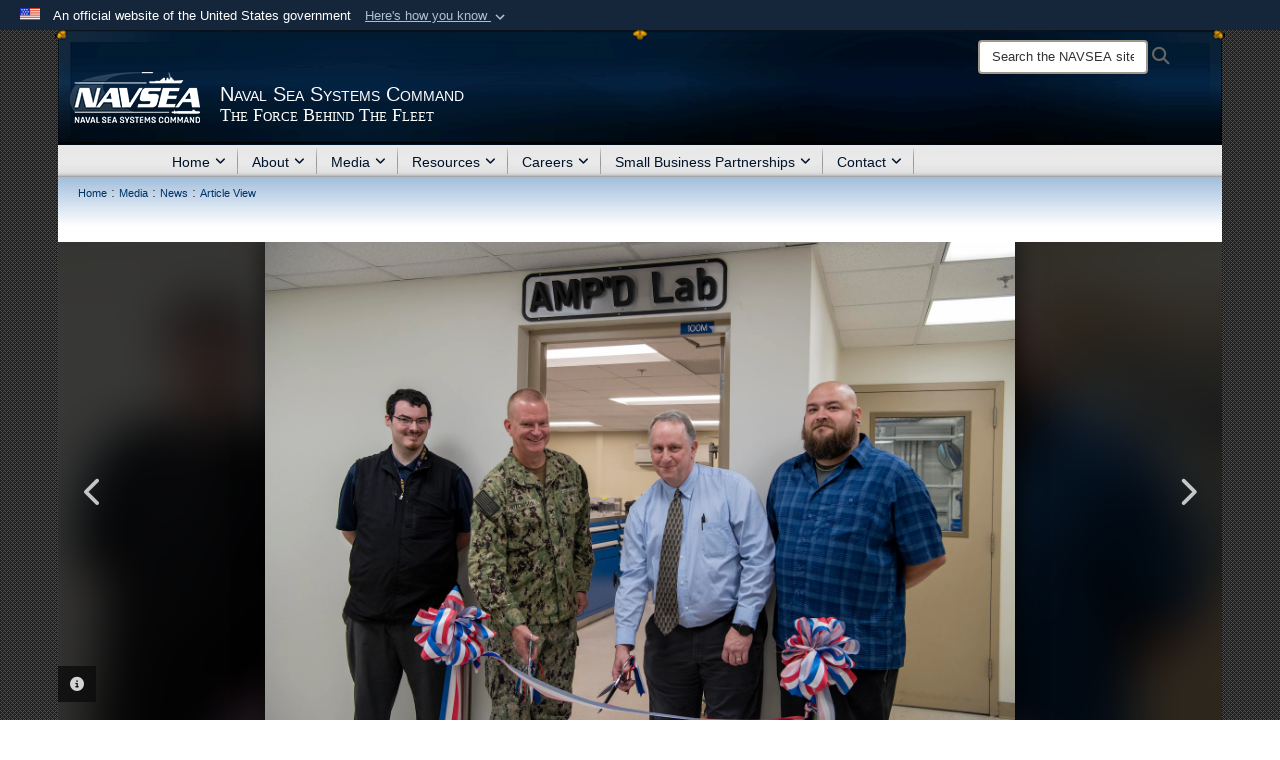

--- FILE ---
content_type: text/html; charset=utf-8
request_url: https://www.navsea.navy.mil/Media/News/Article-View/Article/3082721/new-maker-space-opens-in-carderocks-building-9/
body_size: 33323
content:
<!DOCTYPE html>
<html  lang="en-US">
<head id="Head"><meta content="text/html; charset=UTF-8" http-equiv="Content-Type" />
<meta name="REVISIT-AFTER" content="1 DAYS" />
<meta name="RATING" content="GENERAL" />
<meta name="RESOURCE-TYPE" content="DOCUMENT" />
<meta content="text/javascript" http-equiv="Content-Script-Type" />
<meta content="text/css" http-equiv="Content-Style-Type" />
<title>
	New Maker Space Opens in Carderock's Building 9 > Naval Sea Systems Command > Article View
</title><meta id="MetaDescription" name="description" content="Envisioned as a spiritual successor to the Manufacturing Knowledge and Education (MAKE) Lab that was previously in Naval Surface Warfare Center, Carderock Division’s building 60, a new maker space, the Advanced Manufacturing Prototyping (AMP) Lab, has been, " /><meta id="MetaKeywords" name="keywords" content="naval sea systems command, navsea, navy, naval, us navy, u.s. navy, navy systems, navy systems command, navy command, Veteran Jobs, Wounded Warrior, Engineering, Navy Jobs, Warfare Centers, SUPSHIP, Supervisor of Salvage and Diving, Shipyards, RMC, AEGIS, training command, NPTU, NOSSA, NNPTC" /><meta id="MetaRobots" name="robots" content="INDEX, FOLLOW" /><link href="/Resources/Shared/stylesheets/dnndefault/7.0.0/default.css?cdv=3832" type="text/css" rel="stylesheet"/><link href="/DesktopModules/ArticleCSViewArticle/module.css?cdv=3832" type="text/css" rel="stylesheet"/><link href="/Desktopmodules/SharedLibrary/ValidatedPlugins/slick-carousel/slick/slick.css?cdv=3832" type="text/css" rel="stylesheet"/><link href="/Desktopmodules/SharedLibrary/Plugins/Bootstrap/css/bootstrap.min.css?cdv=3832" type="text/css" rel="stylesheet"/><link href="/Portals/_default/Skins/Joint2/skin.css?cdv=3832" type="text/css" rel="stylesheet"/><link href="/Portals/_default/Containers/Joint2/container.css?cdv=3832" type="text/css" rel="stylesheet"/><link href="/Portals/103/portal.css?cdv=3832" type="text/css" rel="stylesheet"/><link href="/Desktopmodules/SharedLibrary/Plugins/Skin/SkipNav/css/skipnav.css?cdv=3832" type="text/css" rel="stylesheet"/><link href="/Desktopmodules/SharedLibrary/Plugins/carouFredSel/base.css?cdv=3832" type="text/css" rel="stylesheet"/><link href="/Desktopmodules/SharedLibrary/Plugins/MediaElement4.2.9/mediaelementplayer.css?cdv=3832" type="text/css" rel="stylesheet"/><link href="/Desktopmodules/SharedLibrary/Plugins/ColorBox/colorbox.css?cdv=3832" type="text/css" rel="stylesheet"/><link href="/Desktopmodules/SharedLibrary/Plugins/slimbox/slimbox2.css?cdv=3832" type="text/css" rel="stylesheet"/><link href="/desktopmodules/ArticleCS/styles/Joint/style.css?cdv=3832" type="text/css" rel="stylesheet"/><link href="/Desktopmodules/SharedLibrary/ValidatedPlugins/font-awesome6/css/all.min.css?cdv=3832" type="text/css" rel="stylesheet"/><link href="/Desktopmodules/SharedLibrary/ValidatedPlugins/font-awesome6/css/v4-shims.min.css?cdv=3832" type="text/css" rel="stylesheet"/><script src="/Resources/libraries/jQuery/03_07_01/jquery.js?cdv=3832" type="text/javascript"></script><script src="/Resources/libraries/jQuery-Migrate/03_04_01/jquery-migrate.js?cdv=3832" type="text/javascript"></script><script src="/Resources/libraries/jQuery-UI/01_13_03/jquery-ui.min.js?cdv=3832" type="text/javascript"></script><script src="/Resources/libraries/HoverIntent/01_10_01/jquery.hoverIntent.min.js?cdv=3832" type="text/javascript"></script><link rel='icon' href='/Portals/103/corporate-color.ico?ver=qvILZLTMg24Q7LFsXu3X2g%3d%3d' type='image/x-icon' /><meta name='host' content='DMA Public Web' /><meta name='contact' content='dma.WebSD@mail.mil' /><link rel="stylesheet" type="text/css" href="/DesktopModules/SharedLibrary/Controls/Banner/CSS/usa-banner.css" /><script  src="/Desktopmodules/SharedLibrary/Plugins/GoogleAnalytics/Universal-Federated-Analytics-8.7.js?agency=DOD&subagency=NAVY&sitetopic=dma.web&dclink=true"  id="_fed_an_ua_tag" ></script><style>.skin-footer-seal {position:absolute; top:0;left:0;width:100%;height:100%;  background-image: url('/Portals/_default/Skins/joint2/Resources/img/testseal.gif'); }</style><style type="text/css">#content a:not(.no-skin-override):not(:is(.DnnModule-Admin *)):hover { color: rgb(191, 144, 0) !important; }
@media screen and (min-width: 768px) {
.skin-title .title-text {font-size: 18px;line-height: 18px;overflow: visible;}
.scroll .skin-title .title-text { line-height: 0 }
}
@media screen and (min-width: 768px) {
.skin-title .subtitle-text {font-size: 18px;line-height: 18px;overflow: visible;}
.scroll .skin-title .subtitle-text { line-height: 28px; }
}
</style><meta name='twitter:card' content='summary_large_image' /><meta name='twitter:title' content='New&#32;Maker&#32;Space&#32;Opens&#32;in&#32;Carderock&apos;s&#32;Building&#32;9' /><meta name='twitter:description' content='Envisioned&#32;as&#32;a&#32;spiritual&#32;successor&#32;to&#32;the&#32;Manufacturing&#32;Knowledge&#32;and&#32;Education&#32;(MAKE)&#32;Lab&#32;that&#32;was&#32;previously&#32;in&#32;Naval&#32;Surface&#32;Warfare&#32;Center,&#32;Carderock&#32;Division&#8217;s&#32;building&#32;60,&#32;a&#32;new&#32;maker&#32;space,' /><meta name='twitter:image' content='https://media.defense.gov/2022/Jul/05/2003029565/1920/1080/0/240622-N-XI735-011.JPG' /><meta name='twitter:site' content='@NAVSEA' /><meta name='twitter:creator' content='@NAVSEA' /><meta property='og:site_name' content='Naval&#32;Sea&#32;Systems&#32;Command' /><meta property='og:type' content='article' /><meta property='og:title' content='New&#32;Maker&#32;Space&#32;Opens&#32;in&#32;Carderock&apos;s&#32;Building&#32;9' /><meta property='og:description' content='Envisioned&#32;as&#32;a&#32;spiritual&#32;successor&#32;to&#32;the&#32;Manufacturing&#32;Knowledge&#32;and&#32;Education&#32;(MAKE)&#32;Lab&#32;that&#32;was&#32;previously&#32;in&#32;Naval&#32;Surface&#32;Warfare&#32;Center,&#32;Carderock&#32;Division&#8217;s&#32;building&#32;60,&#32;a&#32;new&#32;maker&#32;space,' /><meta property='og:image' content='https://media.defense.gov/2022/Jul/05/2003029565/1920/1080/0/240622-N-XI735-011.JPG' /><meta property='og:url' content='https://www.navsea.navy.mil/Media/News/Article-View/Article/3082721/new-maker-space-opens-in-carderocks-building-9/' /><link rel="stylesheet" href="/DesktopModules/LiveHTML/Resources/Tabs/Style.css" type="text/css" media="all" /><meta name="viewport" content="width=device-width,initial-scale=1" /></head>
<body id="Body">

    <form method="post" action="/Media/News/Article-View/Article/3082721/new-maker-space-opens-in-carderocks-building-9/" id="Form" enctype="multipart/form-data">
<div class="aspNetHidden">
<input type="hidden" name="__EVENTTARGET" id="__EVENTTARGET" value="" />
<input type="hidden" name="__EVENTARGUMENT" id="__EVENTARGUMENT" value="" />
<input type="hidden" name="__VIEWSTATE" id="__VIEWSTATE" value="HZKzRllZkrSB6STy1M5RauuuIjCaKbqBQCylxb6c6JqWXOv5M7FxOiRIiGhxLWOg3dOAXzHbqeCEs/NcRqw9QBENKUFH3o+ifvmhr4+HJ1eF/Uh4LriOYsb7XYXQW3YMEIDca9XyhzJU+9B4sSlZGOMbg30bIzIPxZqj7oKfB95vXHw3ejK06sgWd06CHzS/xBrJg8xxjnfFy7iIPNSHLlg7aEfSvhPmlNTF+Y7HhkFSYEVJ1fs5+T05gpqJDYz+v31mynmvkULqyszgbN24Vn6Q+ynZ3RX+Rix7R4YKoRvWenRZmuvy/H5r4njaTd7NmPf9tmyybdjn0EM4cVqvaWBM567M4IFMKrM7gi7KDlw4y+cyZVLGSrKHE/yJ6F9mlh5RjYtSuFj/Ko1tuGu3A9hKOLxsDbrQTBn7z1ZoISRJwuHdhfuYspDPQxZDry6Sg9ELoi8tih1iNuoUIlfz12S/0Nz/eCmqpXNJvvG9R4ycV+Cyq15WLcelAnItoSuU3q/eoWmLMYta7X0AClX35h2l/8fYjSSJv3LV5IFQvDNDrxK1Y4yHYIM7EyPtTYv0hBAjSE3DOUFsh5uXn6ErCuc51jyv3lePjc2sJpp3LxVf0bKPcDBxa0i7rMslf0bUY9SuxFzb6G0QkzHBmb3PMKTRV4cCRLsFoCrFh+G/g9Ohfb//VT9FiEb4wsyxu8pVf+PP9PE9Yjg5zgFjTo6wK5N6idQQ4BYl6cWCyrD8m/dTnq5VlobpqEGF9evJYkhRUICAnYHAy6pUhGsdpbM7y1R1GmqzItvRZpvIux+n+o7mFDYueGyIxrs6ghAICvsS10KbTgn+zxX2wPjCCdHmWEzl60PTmbGxpMTElbsUly9VD6Qo4tzCrXGjFckC+cZloViAQ4xvkN7PUK0gb5KftrQAIZ68E+uDQGLGmCyh4+NM3vk/FG9pEWBKazLPB3cDLCnggWZ1zc0hC/mgewUTTvTmykDs3LR6Y54/j3kyuynv1cabZapSXyv8N/J/w0mZmIlq/ua39pt4LaOnC1vukrfb/2hS7ggEvCmyUTafLN42LCYmo3P+L7e8mxcE/UUa/7sfGkRqcx0uVrxtKgtJQ1DwxP6SvcaRFhjwzlNFiJ5R3LVt/cTma2MG7uXmXHzIWxsYh3gnqsWMwGqCGElzhu+2rzofJE4djTIMnt2JoQ5hGjsGLbk4EZE9uf48r7UapeYGljxLZ0SlidMm13374DDCnhGGuY2eod59FYSgiv7lr7M94yiL3xnub5QRF4AgMbUa/awOrj6mNo71/L4p4plGMUOHmQEfxnBEYsKBtgcemkdLPZQFipT8q23owCm0xvePGnkPOR/hpZtES5lVQYQd6oxhiTsYVqJinJ2f2oQKg6AWthyi4tB6pEWmDM71Lc93zAE2xL7vcqntMZPCGQ+P+m7p/77LVFNv2yYHmsnEu+ww1F5ZkeWs1J9k4aICPfDDOGEc6GA0t3WgqJrf0Q1J9e2RWq3dVXVJE/EWbAoJXGQ3L6SzphyqlSTc6MThimrX6WT8fp3aklD0wE/[base64]/92eVg0Da8yYlJeUMGBY66atkjz42B5UlMz7a1iZMq7PFGtS6yrY86lNGm6Ae3MKX25P4tocYP5+WLP8Jfvpizt7NIlDj1LJP/rTXaF+hxlIuK5CgyURlAthsY/CNlGCWPV+5auKT7UX4xW3UjfFbONjnDVTWQ4HHqFPH6ASGcnEZW2B2qqmQ9IUOYUhFwoGeT+sVCpqIS86GRHOJg494UzZY8f9/sXdTOi/Cb+RtN9IPkoh0ZqaKMOcGGfUEXTvCGEtAVdSfhas4irYlExYpPOrdeE48jluXtCQ+C1+oGlVtZwxhzSXxwTD3My6YZhlWWtlMK6ayfUl2+XQu75RsE83CxurY9AlgjX6jv1DhmVmeXFxsOJxuS41rdKFRk/kYm/ebvdVQKIBH34Cpnz92SLH+z0rBOED/cJPamEqtUGs3G7FkPLObX+fNayoJXNjn8tV4OMLFK3QgRpI04NQoH8PULIF60DAFDZw==" />
</div>

<script type="text/javascript">
//<![CDATA[
var theForm = document.forms['Form'];
if (!theForm) {
    theForm = document.Form;
}
function __doPostBack(eventTarget, eventArgument) {
    if (!theForm.onsubmit || (theForm.onsubmit() != false)) {
        theForm.__EVENTTARGET.value = eventTarget;
        theForm.__EVENTARGUMENT.value = eventArgument;
        theForm.submit();
    }
}
//]]>
</script>


<script src="/WebResource.axd?d=pynGkmcFUV1pswBILeESv_91IpEyaU3xMdWwhFdAnPR3nB6bR1eh97lRPJI1&amp;t=638901627720898773" type="text/javascript"></script>


<script src="/ScriptResource.axd?d=NJmAwtEo3Ip9scJEP8y_hpb54pqFC3jsQli8UE1yQCrVaLglUP5MbKgfIIjJv3wicfaooq36BSZ3CCyUXy-aMXZh2qNoBNx8nSOAICspgcRvADtMfFRYSznRHmPbBLvsFBwY1g2&amp;t=32e5dfca" type="text/javascript"></script>
<script src="/ScriptResource.axd?d=dwY9oWetJoJlayDaFM32DTUrSd0WVSCD1Vt0pkCmaa-1r6m262SS9JLB28eMHNQoRArrTNWfoUBVeEJO6mWX-8fIiN5ijp9LzQj4Lydm79KmmGQx0T726_G7n1MNkhnzZ43o7mbbm398fopY0&amp;t=32e5dfca" type="text/javascript"></script>
<div class="aspNetHidden">

	<input type="hidden" name="__VIEWSTATEGENERATOR" id="__VIEWSTATEGENERATOR" value="CA0B0334" />
	<input type="hidden" name="__VIEWSTATEENCRYPTED" id="__VIEWSTATEENCRYPTED" value="" />
	<input type="hidden" name="__EVENTVALIDATION" id="__EVENTVALIDATION" value="sluFNFQk1Fmwidk61gMLsmjd73Pylb7dNImtcvNx2WfvAjxVTER89Ajj+HL9X25kU6rf7xrnGoWMbgguFJCpDqaJizUk0/Unxy8lmh3TGLVCrnnd" />
</div><script src="/Desktopmodules/SharedLibrary/Plugins/MediaElement4.2.9/mediaelement-and-player.js?cdv=3832" type="text/javascript"></script><script src="/Desktopmodules/SharedLibrary/ValidatedPlugins/slick-carousel/slick/slick.min.js?cdv=3832" type="text/javascript"></script><script src="/js/dnn.js?cdv=3832" type="text/javascript"></script><script src="/js/dnn.modalpopup.js?cdv=3832" type="text/javascript"></script><script src="/Portals/_default/Skins/Joint2/resources/js/skin.js?cdv=3832" type="text/javascript"></script><script src="/js/dnncore.js?cdv=3832" type="text/javascript"></script><script src="/Desktopmodules/SharedLibrary/Plugins/Mobile-Detect/mobile-detect.min.js?cdv=3832" type="text/javascript"></script><script src="/DesktopModules/ArticleCS/Resources/ArticleCS/js/ArticleCS.js?cdv=3832" type="text/javascript"></script><script src="/Desktopmodules/SharedLibrary/Plugins/carouFredSel/jquery.carouFredSel-6.2.1.js?cdv=3832" type="text/javascript"></script><script src="/Desktopmodules/SharedLibrary/Plugins/DVIDSAnalytics/DVIDSVideoAnalytics.min.js?cdv=3832" type="text/javascript"></script><script src="/Desktopmodules/SharedLibrary/Plugins/DVIDSAnalytics/analyticsParamsForDVIDSAnalyticsAPI.js?cdv=3832" type="text/javascript"></script><script src="/Desktopmodules/SharedLibrary/Plugins/TouchSwipe/jquery.touchSwipe.min.js?cdv=3832" type="text/javascript"></script><script src="/Desktopmodules/SharedLibrary/Plugins/ColorBox/jquery.colorbox.js?cdv=3832" type="text/javascript"></script><script src="/Desktopmodules/SharedLibrary/Plugins/slimbox/slimbox2.js?cdv=3832" type="text/javascript"></script><script src="/Desktopmodules/SharedLibrary/Plugins/BodyScrollLock/bodyScrollLock.js?cdv=3832" type="text/javascript"></script><script src="/js/dnn.servicesframework.js?cdv=3832" type="text/javascript"></script><script src="/Desktopmodules/SharedLibrary/Plugins/Skin/js/common.js?cdv=3832" type="text/javascript"></script>
<script type="text/javascript">
//<![CDATA[
Sys.WebForms.PageRequestManager._initialize('ScriptManager', 'Form', ['tdnn$ctr127456$ViewArticle$UpdatePanel1','dnn_ctr127456_ViewArticle_UpdatePanel1'], [], [], 3600, '');
//]]>
</script>

        
        
        


<!--CDF(Javascript|/Portals/_default/Skins/Joint2/resources/js/skin.js?cdv=3832|DnnBodyProvider|100)-->


<script type="text/javascript">
$('#personaBar-iframe').load(function() {$('#personaBar-iframe').contents().find("head").append($("<style type='text/css'>.personabar .personabarLogo {}</style>")); });
</script>
<div id="dnn_ctl02_header_banner_container" class="header_banner_container">
    <span class="header_banner_inner">
        <div class="header_banner_flag">
            An official website of the United States government 
        <div class="header_banner_accordion" tabindex="0" role="button" aria-expanded="false"><u>Here's how you know 
        <span class="expand-more-container"><svg xmlns="http://www.w3.org/2000/svg" height="24" viewBox="0 0 24 24" width="24">
                <path d="M0 0h24v24H0z" fill="none" />
                <path class="expand-more" d="M16.59 8.59L12 13.17 7.41 8.59 6 10l6 6 6-6z" />
            </svg></span></u></div>
        </div>
        <div class="header_banner_panel" style="">
            <div class="header_banner_panel_item">
                <span class="header_banner_dotgov"></span>
                <div id="dnn_ctl02_bannerContentLeft" class="header_banner_content"><p class="banner-contentLeft-text"><strong> Official websites use .mil </strong></p>A <strong>.mil</strong> website belongs to an official U.S. Department of Defense organization in the United States.</div>
            </div>
            <div class="header_banner_panel_item https">
                <span class="header_banner_https"></span>
                <div id="dnn_ctl02_bannerContentRight" class="header_banner_content"><p class="banner-contentRight-text"><strong>Secure .mil websites use HTTPS</strong></p><div> A <strong>lock (<span class='header_banner_icon_lock'><svg xmlns = 'http://www.w3.org/2000/svg' width='52' height='64' viewBox='0 0 52 64'><title>lock </title><path class='icon_lock' fill-rule='evenodd' d='M26 0c10.493 0 19 8.507 19 19v9h3a4 4 0 0 1 4 4v28a4 4 0 0 1-4 4H4a4 4 0 0 1-4-4V32a4 4 0 0 1 4-4h3v-9C7 8.507 15.507 0 26 0zm0 8c-5.979 0-10.843 4.77-10.996 10.712L15 19v9h22v-9c0-6.075-4.925-11-11-11z' /> </svg></span>)</strong> or <strong> https://</strong> means you’ve safely connected to the .mil website. Share sensitive information only on official, secure websites.</div></div>
            </div>

        </div>
    </span>
</div><style> .header_banner_container{ background-color: #15263b; color: #FFF; } .icon_lock { fill: #FFF;} .header_banner_container .header_banner_content .banner-contentLeft-text, .header_banner_container .header_banner_content .banner-contentRight-text { color: #FFF;} </style>
<script type="text/javascript">

jQuery(document).ready(function() {
initializeSkin();
});

</script>

<script type="text/javascript">
var skinvars = {"SiteName":"Naval Sea Systems Command","SiteShortName":"the NAVSEA site","SiteSubTitle":"The Force Behind The Fleet","aid":"NAVSEA","IsSecureConnection":true,"IsBackEnd":false,"DisableShrink":false,"IsAuthenticated":false,"SearchDomain":"search.usa.gov","SiteUrl":"https://www.navsea.navy.mil/","LastLogin":null,"IsLastLoginFail":false,"IncludePiwik":false,"PiwikSiteID":-1,"SocialLinks":{"Facebook":{"Url":"http://www.facebook.com/navsea","Window":"_blank","Relationship":"noopener"},"Twitter":{"Url":"https://twitter.com/NAVSEA","Window":"_blank","Relationship":"noopener"},"YouTube":{"Url":"http://www.youtube.com/navseapa","Window":"_blank","Relationship":"noopener"},"Flickr":{"Url":"","Window":"","Relationship":""},"Pintrest":{"Url":"","Window":"","Relationship":""},"Instagram":{"Url":"","Window":"","Relationship":""},"Blog":{"Url":"","Window":"","Relationship":""},"RSS":{"Url":"","Window":"","Relationship":""},"Podcast":{"Url":"","Window":"_blank","Relationship":"noopener"},"Email":{"Url":"","Window":"","Relationship":""},"LinkedIn":{"Url":"https://www.linkedin.com/company/17636?trk=vsrp_companies_res_name\u0026trkInfo=VSRPsearchId%3A66100151441901802829%2CVSRPtargetId%3A17636%2CVSRPcmpt%3Aprimary","Window":"","Relationship":""},"Snapchat":{"Url":"","Window":"","Relationship":null}},"SiteLinks":null,"LogoffTimeout":10500000,"SiteAltLogoText":""};
</script>
<script type="application/ld+json">{"@context":"http://schema.org","@type":"Organization","logo":"https://www.navsea.navy.mil/Portals/103/NAVSEA-DDG-Logo_Full-White7.png?ver=18EQSgKnfln4iyOl30tSWw%3d%3d","name":"Naval Sea Systems Command","url":"https://www.navsea.navy.mil/","sameAs":["http://www.facebook.com/navsea","https://twitter.com/NAVSEA","http://www.youtube.com/navseapa"]}</script>



<div class="wrapper container nopad">
    

<div id="skip-link-holder"><a id="skip-link" href="#skip-target">Skip to main content (Press Enter).</a></div>
<header id="header">
    <div class="container nopad skin-header-background">
        <div class="container skin-header">
            <button type="button" class="navbar-toggle pull-left skin-nav-toggle" data-toggle="collapse" data-target=".navbar-collapse">
                <span class="sr-only">Toggle navigation</span>
                <span class="fa fa-bars"></span>
            </button>
            
            <div class="skin-logo">
                
                <a href="https://www.navsea.navy.mil/" target="" rel="">
                
                    <img src="/Portals/103/NAVSEA-DDG-Logo_Full-White7.png?ver=18EQSgKnfln4iyOl30tSWw%3d%3d" alt="Naval Sea Systems Command"  title="Naval Sea Systems Command"  style="max-height: 100%" class="img-responsive" />
                
                </a>
                
            </div>
            
            
            <div class="skin-title">
                    <div class="hidden-xs">
                        
                        <span class="title-text withsub">Naval Sea Systems Command</span>
                        <span class="subtitle-text">The Force Behind The Fleet</span>
                        
                    </div>
                    <div class="visible-xs">
                        <span class="title-text">Naval Sea Systems Command</span>
                    </div>
            </div>
            
            <div class="skin-header-right">
                <div class="social hidden-xs">
                    
                </div>
                <div class="skin-search">
                    <div class="desktop-search hidden-xs">
                        <label for="desktopSearch" class="visuallyhidden">Search the NAVSEA site: </label>
                        <input type="text" name="desktopSearch" class="skin-search-input usagov-search-autocomplete" maxlength="255" aria-label="Search" title="Search the NAVSEA site" />
                        <a class="skin-search-go" href="#" title="Search"><span class="fa fa-search fa-lg"></span>
                            <span class="sr-only">Search</span>
                        </a>
                    </div>
                    <div class="mobile-search visible-xs pull-right">
                        <a class="mobile-search-link" href="#" title="Search"><span class="search-icon fa closed fa-lg"></span>
                            <span class="sr-only">Search</span>
                        </a>
                        <div class="mobile-search-popup">
                            <label for="mobileSearch" class="visuallyhidden">Search the NAVSEA site: </label>
                            <input type="text" name="mobileSearch" class="skin-search-input usagov-search-autocomplete" maxlength="255" aria-label="Search" title="Search the NAVSEA site" />
                            <a class="skin-search-go" href="#" title="Search"><span class="fa fa-search fa-inverse fa-lg"></span>
                                <span class="sr-only">Search</span>
                            </a>
                        </div>
                    </div>
                </div>
            </div>
        </div>
    </div>
    <div class="navbar-collapse nav-main-collapse collapse otnav nopad">
        <div class="container nopad menu">
            <nav class="nav-main">
<ul class="nav nav-main" id="main-nav">
	    
    <li class="dropdown  top-level ">
    
        <a href="https://www.navsea.navy.mil/"  tabindex="0" aria-expanded="false">Home<span class="fa fa-sm fa-angle-down"></span>
		</a>
    
        <ul class="dropdown-menu">
        
    <li class=" dm  ">
    
	    <a href="https://www.navsea.navy.mil/Home/AEGIS-TECHREP/"  style="display:flex;align-items:center" tabindex="0" >AEGIS TECHREP
        </a>    
    
    </li>

    <li class=" dm dropdown ">
    
	    <a href="https://www.navsea.navy.mil/Home/NNPTC/"  style="display:flex;align-items:center" tabindex="0" aria-expanded="false">NNPTC<span class="fa fa-sm fa-angle-right"></span>
        </a>    
    
        <ul class="dropdown-menu">
        
    <li class=" dm dropdown ">
    
		<a  href="javascript:void(0)" style="display:flex;align-items:center">About<span class="fa fa-sm fa-angle-right"></span>
		</a>
    
        <ul class="dropdown-menu">
        
    <li class=" dm  ">
    
	    <a href="https://www.navsea.navy.mil/Home/NNPTC/About/Command-Philosophy/"  style="display:flex;align-items:center" tabindex="0" >Command Philosophy
        </a>    
    
    </li>

    <li class=" dm  ">
    
	    <a href="https://www.navsea.navy.mil/Home/NNPTC/About/Transport/"  style="display:flex;align-items:center" tabindex="0" >Transport
        </a>    
    
    </li>

    <li class=" dm  ">
    
	    <a href="https://www.navsea.navy.mil/Home/NNPTC/About/History/"  style="display:flex;align-items:center" tabindex="0" >History
        </a>    
    
    </li>

        </ul>
    
    </li>

    <li class=" dm dropdown ">
    
	    <a href="https://www.navsea.navy.mil/Home/NNPTC/Academics/"  style="display:flex;align-items:center" tabindex="0" aria-expanded="false">Academics<span class="fa fa-sm fa-angle-right"></span>
        </a>    
    
        <ul class="dropdown-menu">
        
    <li class=" dm  ">
    
	    <a href="https://www.navsea.navy.mil/Home/NNPTC/Academics/A-School/"  style="display:flex;align-items:center" tabindex="0" >A School
        </a>    
    
    </li>

    <li class=" dm  ">
    
	    <a href="https://www.navsea.navy.mil/Home/NNPTC/Academics/Nuclear-Power-School/"  style="display:flex;align-items:center" tabindex="0" >Nuclear Power School
        </a>    
    
    </li>

    <li class=" dm  ">
    
	    <a href="https://www.navsea.navy.mil/Home/NNPTC/Academics/License-and-Insurance/"  style="display:flex;align-items:center" tabindex="0" >License and Insurance
        </a>    
    
    </li>

        </ul>
    
    </li>

    <li class=" dm dropdown ">
    
	    <a href="https://www.navsea.navy.mil/Home/NNPTC/Careers/"  style="display:flex;align-items:center" tabindex="0" aria-expanded="false">Careers<span class="fa fa-sm fa-angle-right"></span>
        </a>    
    
        <ul class="dropdown-menu">
        
    <li class=" dm  ">
    
	    <a href="https://www.navy.com/careers-benefits/careers/science-engineering/electricians-mate-nuclear"  style="display:flex;align-items:center" tabindex="0" >Electricians Mate
        </a>    
    
    </li>

    <li class=" dm  ">
    
	    <a href="https://www.navy.com/careers-benefits/careers/science-engineering/electronics-technician-nuclear"  style="display:flex;align-items:center" tabindex="0" >Electronic Technician
        </a>    
    
    </li>

    <li class=" dm  ">
    
	    <a href="https://www.navy.com/careers-benefits/careers/science-engineering/machinists-mate-nuclear?q=nuclear"  style="display:flex;align-items:center" tabindex="0" >Machinist Mate
        </a>    
    
    </li>

    <li class=" dm  ">
    
	    <a href="https://www.navy.com/careers-benefits/careers/science-engineering/naval-reactors-engineer"  style="display:flex;align-items:center" tabindex="0" >Naval Reactors Engineer
        </a>    
    
    </li>

    <li class=" dm  ">
    
	    <a href="https://www.navy.com/careers-benefits/careers/science-engineering/naval-reactors-engineer"  style="display:flex;align-items:center" tabindex="0" >Nuclear Power School Instructor
        </a>    
    
    </li>

    <li class=" dm  ">
    
	    <a href="https://www.navy.com/careers-benefits/careers/science-engineering/nptu-nuclear-power-training-unit-instructor"  style="display:flex;align-items:center" tabindex="0" >Nuclear Training Unit Instructor
        </a>    
    
    </li>

    <li class=" dm  ">
    
	    <a href="https://www.navy.com/careers-benefits/careers/science-engineering/surface-warfare-officer-nuclear"  style="display:flex;align-items:center" tabindex="0" >Nuclear Surface Warfare Officer
        </a>    
    
    </li>

    <li class=" dm  ">
    
	    <a href="https://www.navy.com/careers-benefits/careers/science-engineering/nupoc-submarine-officer"  style="display:flex;align-items:center" tabindex="0" >Submarine Officer
        </a>    
    
    </li>

        </ul>
    
    </li>

    <li class=" dm dropdown ">
    
	    <a href="https://www.navsea.navy.mil/Home/NNPTC/Welcome-Aboard/"  style="display:flex;align-items:center" tabindex="0" aria-expanded="false">Welcome Aboard<span class="fa fa-sm fa-angle-right"></span>
        </a>    
    
        <ul class="dropdown-menu">
        
    <li class=" dm  ">
    
	    <a href="https://www.navsea.navy.mil/Home/NNPTC/Welcome-Aboard/Housing-Amenities/"  style="display:flex;align-items:center" tabindex="0" >Housing &amp; Amenities
        </a>    
    
    </li>

    <li class=" dm  ">
    
	    <a href="https://www.navsea.navy.mil/Home/NNPTC/Welcome-Aboard/Ombudsman/"  style="display:flex;align-items:center" tabindex="0" >Ombudsman
        </a>    
    
    </li>

    <li class=" dm  ">
    
	    <a href="https://www.navsea.navy.mil/Home/NNPTC/Welcome-Aboard/Embedded-Mental-Health/"  style="display:flex;align-items:center" tabindex="0" >Embedded Mental Health
        </a>    
    
    </li>

    <li class=" dm  ">
    
	    <a href="https://www.navsea.navy.mil/Home/NNPTC/Welcome-Aboard/Medical-Readiness-Group/"  style="display:flex;align-items:center" tabindex="0" >Medical Readiness Group
        </a>    
    
    </li>

    <li class=" dm  ">
    
	    <a href="https://www.navsea.navy.mil/Home/NNPTC/Welcome-Aboard/Military-and-Family-Life-Counselors/"  style="display:flex;align-items:center" tabindex="0" >Military and Family Life Counselors
        </a>    
    
    </li>

    <li class=" dm  ">
    
	    <a href="https://www.navsea.navy.mil/Home/NNPTC/Welcome-Aboard/Religious-Ministries/"  style="display:flex;align-items:center" tabindex="0" >Religious Ministries
        </a>    
    
    </li>

    <li class=" dm  ">
    
	    <a href="https://www.navsea.navy.mil/Home/NNPTC/Welcome-Aboard/Sailor-Development-Group/"  style="display:flex;align-items:center" tabindex="0" >Sailor Development Group
        </a>    
    
    </li>

    <li class=" dm  ">
    
	    <a href="https://www.navsea.navy.mil/Home/NNPTC/Welcome-Aboard/Social-Media/"  style="display:flex;align-items:center" tabindex="0" >Social Media
        </a>    
    
    </li>

        </ul>
    
    </li>

        </ul>
    
    </li>

    <li class=" dm dropdown ">
    
	    <a href="https://www.navsea.navy.mil/Home/NOSSA/"  style="display:flex;align-items:center" tabindex="0" aria-expanded="false">NOSSA<span class="fa fa-sm fa-angle-right"></span>
        </a>    
    
        <ul class="dropdown-menu">
        
    <li class=" dm  ">
    
	    <a href="https://www.navsea.navy.mil/Home/NOSSA/NOSSA-Employment/"  style="display:flex;align-items:center" tabindex="0" >NOSSA Employment
        </a>    
    
    </li>

    <li class=" dm  ">
    
	    <a href="https://www.navsea.navy.mil/Home/NOSSA/Contact-NOSSA/"  style="display:flex;align-items:center" tabindex="0" >Contact NOSSA
        </a>    
    
    </li>

        </ul>
    
    </li>

    <li class=" dm dropdown ">
    
		<a  href="javascript:void(0)" style="display:flex;align-items:center">NPTU<span class="fa fa-sm fa-angle-right"></span>
		</a>
    
        <ul class="dropdown-menu">
        
    <li class=" dm  ">
    
	    <a href="https://www.navsea.navy.mil/Home/NPTU/Charleston/"  style="display:flex;align-items:center" tabindex="0" >Charleston
        </a>    
    
    </li>

    <li class=" dm  ">
    
	    <a href="https://www.navsea.navy.mil/Home/NPTU/New-York/"  style="display:flex;align-items:center" tabindex="0" >New York
        </a>    
    
    </li>

        </ul>
    
    </li>

    <li class=" dm dropdown ">
    
		<a  href="javascript:void(0)" style="display:flex;align-items:center">RMC<span class="fa fa-sm fa-angle-right"></span>
		</a>
    
        <ul class="dropdown-menu">
        
    <li class=" dm dropdown ">
    
	    <a href="https://www.navsea.navy.mil/Home/RMC/CNRMC/"  style="display:flex;align-items:center" tabindex="0" aria-expanded="false">CNRMC<span class="fa fa-sm fa-angle-right"></span>
        </a>    
    
        <ul class="dropdown-menu">
        
    <li class=" dm  ">
    
	    <a href="https://www.navsea.navy.mil/Home/RMC/CNRMC/CNRMC-Leadership/"  style="display:flex;align-items:center" tabindex="0" >CNRMC Leadership
        </a>    
    
    </li>

    <li class=" dm dropdown ">
    
		<a  href="javascript:void(0)" style="display:flex;align-items:center">Our Programs<span class="fa fa-sm fa-angle-right"></span>
		</a>
    
        <ul class="dropdown-menu">
        
    <li class=" dm  ">
    
	    <a href="https://www.navsea.navy.mil/Home/RMC/CNRMC/Our-Programs/WFD/"  style="display:flex;align-items:center" tabindex="0" >WFD
        </a>    
    
    </li>

    <li class=" dm  ">
    
	    <a href="https://www.navsea.navy.mil/Home/RMC/CNRMC/Our-Programs/IPTD/"  style="display:flex;align-items:center" tabindex="0" >IPTD
        </a>    
    
    </li>

    <li class=" dm  ">
    
	    <a href="https://www.navsea.navy.mil/Home/RMC/CNRMC/Our-Programs/Sailor-Development/"  style="display:flex;align-items:center" tabindex="0" >Sailor Development
        </a>    
    
    </li>

    <li class=" dm dropdown ">
    
	    <a href="https://www.navsea.navy.mil/Home/RMC/CNRMC/Our-Programs/NAMTS/"  style="display:flex;align-items:center" tabindex="0" aria-expanded="false">NAMTS<span class="fa fa-sm fa-angle-right"></span>
        </a>    
    
        <ul class="dropdown-menu">
        
    <li class=" dm  ">
    
	    <a href="https://www.navsea.navy.mil/Home/RMC/CNRMC/Our-Programs/NAMTS/About-Us/"  style="display:flex;align-items:center" tabindex="0" >About Us
        </a>    
    
    </li>

    <li class=" dm  ">
    
	    <a href="https://www.navsea.navy.mil/Home/RMC/CNRMC/Our-Programs/NAMTS/About-Us-extra/"  style="display:flex;align-items:center" tabindex="0" >About Us extra
        </a>    
    
    </li>

    <li class=" dm  ">
    
	    <a href="https://www.navsea.navy.mil/Home/RMC/CNRMC/Our-Programs/NAMTS/Contact-NAMTS/"  style="display:flex;align-items:center" tabindex="0" >Contact NAMTS
        </a>    
    
    </li>

        </ul>
    
    </li>

    <li class=" dm  ">
    
	    <a href="https://www.navsea.navy.mil/Home/RMC/CNRMC/Our-Programs/RPS/"  style="display:flex;align-items:center" tabindex="0" >RPS
        </a>    
    
    </li>

    <li class=" dm  ">
    
	    <a href="https://www.navsea.navy.mil/Home/RMC/CNRMC/Our-Programs/TSRA/"  style="display:flex;align-items:center" tabindex="0" >TSRA
        </a>    
    
    </li>

    <li class=" dm  ">
    
	    <a href="https://www.navsea.navy.mil/Home/RMC/CNRMC/Our-Programs/FDG/"  style="display:flex;align-items:center" tabindex="0" >FDG
        </a>    
    
    </li>

    <li class=" dm  ">
    
	    <a href="https://www.navsea.navy.mil/Home/RMC/CNRMC/Our-Programs/SSRAC/"  style="display:flex;align-items:center" tabindex="0" >SSRAC
        </a>    
    
    </li>

        </ul>
    
    </li>

    <li class=" dm  ">
    
	    <a href="https://www.navsea.navy.mil/Home/RMC/CNRMC/Instructions/"  style="display:flex;align-items:center" tabindex="0" >Instructions
        </a>    
    
    </li>

    <li class=" dm  ">
    
	    <a href="https://www.navsea.navy.mil/Home/RMC/CNRMC/MSR-ABR/"  style="display:flex;align-items:center" tabindex="0" >MSR &amp; ABR
        </a>    
    
    </li>

    <li class=" dm  ">
    
	    <a href="https://www.navsea.navy.mil/Home/RMC/CNRMC/PSI/"  style="display:flex;align-items:center" tabindex="0" >Private Sector Initiative (PSI)
        </a>    
    
    </li>

        </ul>
    
    </li>

    <li class=" dm dropdown ">
    
	    <a href="https://www.navsea.navy.mil/Home/RMC/FDRMC/"  style="display:flex;align-items:center" tabindex="0" aria-expanded="false">FDRMC<span class="fa fa-sm fa-angle-right"></span>
        </a>    
    
        <ul class="dropdown-menu">
        
    <li class=" dm  ">
    
	    <a href="https://www.navsea.navy.mil/Home/RMC/FDRMC/Overseas-Opportunities/"  style="display:flex;align-items:center" tabindex="0" >Overseas Opportunities
        </a>    
    
    </li>

    <li class=" dm  ">
    
	    <a href="https://www.navsea.navy.mil/Home/RMC/FDRMC/News/"  style="display:flex;align-items:center" tabindex="0" >News
        </a>    
    
    </li>

        </ul>
    
    </li>

    <li class=" dm dropdown ">
    
	    <a href="https://www.navsea.navy.mil/Home/RMC/MARMC/"  style="display:flex;align-items:center" tabindex="0" aria-expanded="false">MARMC<span class="fa fa-sm fa-angle-right"></span>
        </a>    
    
        <ul class="dropdown-menu">
        
    <li class=" dm  ">
    
	    <a href="https://www.navsea.navy.mil/Home/RMC/MARMC/MARMCs-Safe-Ride-Program/"  style="display:flex;align-items:center" tabindex="0" >MARMC&#39;s Safe Ride Program
        </a>    
    
    </li>

        </ul>
    
    </li>

    <li class=" dm dropdown ">
    
	    <a href="https://www.navsea.navy.mil/Home/RMC/SERMC/"  style="display:flex;align-items:center" tabindex="0" aria-expanded="false">SERMC<span class="fa fa-sm fa-angle-right"></span>
        </a>    
    
        <ul class="dropdown-menu">
        
    <li class=" dm dropdown ">
    
	    <a href="https://www.navsea.navy.mil/Home/RMC/SERMC/About-Us/"  style="display:flex;align-items:center" tabindex="0" aria-expanded="false">About Us<span class="fa fa-sm fa-angle-right"></span>
        </a>    
    
        <ul class="dropdown-menu">
        
    <li class=" dm  ">
    
	    <a href="https://www.navsea.navy.mil/Home/RMC/SERMC/About-Us/Leadership/"  style="display:flex;align-items:center" tabindex="0" >Leadership
        </a>    
    
    </li>

    <li class=" dm  ">
    
	    <a href="https://www.navsea.navy.mil/Home/RMC/SERMC/About-Us/Departments/"  style="display:flex;align-items:center" tabindex="0" >Departments
        </a>    
    
    </li>

        </ul>
    
    </li>

    <li class=" dm dropdown ">
    
	    <a href="https://www.navsea.navy.mil/Home/RMC/SERMC/Contact-Us/"  style="display:flex;align-items:center" tabindex="0" aria-expanded="false">Contact Us<span class="fa fa-sm fa-angle-right"></span>
        </a>    
    
        <ul class="dropdown-menu">
        
    <li class=" dm  ">
    
	    <a href="https://www.navsea.navy.mil/Home/RMC/SERMC/Contact-Us/Freedom-of-Information-Act/"  style="display:flex;align-items:center" tabindex="0" >Freedom of Information Act
        </a>    
    
    </li>

    <li class=" dm  ">
    
	    <a href="https://www.navsea.navy.mil/Home/RMC/SERMC/Contact-Us/Public-Affairs/"  style="display:flex;align-items:center" tabindex="0" >Public Affairs
        </a>    
    
    </li>

    <li class=" dm  ">
    
	    <a href="https://www.navsea.navy.mil/Home/RMC/SERMC/Contact-Us/Visitor-Information/"  style="display:flex;align-items:center" tabindex="0" >Visitor Information
        </a>    
    
    </li>

        </ul>
    
    </li>

    <li class=" dm dropdown ">
    
	    <a href="https://www.navsea.navy.mil/Home/RMC/SERMC/Resources/"  style="display:flex;align-items:center" tabindex="0" aria-expanded="false">Resources<span class="fa fa-sm fa-angle-right"></span>
        </a>    
    
        <ul class="dropdown-menu">
        
    <li class=" dm  ">
    
	    <a href="https://www.navsea.navy.mil/Home/RMC/SERMC/Resources/SERMC-FY18-Local-Standard-Instructions/"  style="display:flex;align-items:center" tabindex="0" >SERMC FY18 Local Standard Items
        </a>    
    
    </li>

        </ul>
    
    </li>

    <li class=" dm dropdown ">
    
	    <a href="https://www.navsea.navy.mil/Home/RMC/SERMC/Safety/"  style="display:flex;align-items:center" tabindex="0" aria-expanded="false">Safety<span class="fa fa-sm fa-angle-right"></span>
        </a>    
    
        <ul class="dropdown-menu">
        
    <li class=" dm  ">
    
	    <a href="https://www.navsea.navy.mil/Home/RMC/SERMC/Safety/SERMC-Safety-Instructions/"  style="display:flex;align-items:center" tabindex="0" >SERMC Safety Instructions
        </a>    
    
    </li>

    <li class=" dm  ">
    
	    <a href="https://www.navsea.navy.mil/Home/RMC/SERMC/Safety/SERMC-Safety-SOPs/"  style="display:flex;align-items:center" tabindex="0" >SERMC Safety SOPs
        </a>    
    
    </li>

    <li class=" dm  ">
    
	    <a href="https://www.navsea.navy.mil/Home/RMC/SERMC/Safety/SERMC-Safety-Quick-Takes/"  style="display:flex;align-items:center" tabindex="0" >SERMC Safety Quick Takes
        </a>    
    
    </li>

    <li class=" dm  ">
    
	    <a href="https://www.navsea.navy.mil/Home/RMC/SERMC/Safety/SERMC-Safety-Photos/"  style="display:flex;align-items:center" tabindex="0" >SERMC Safety Photos
        </a>    
    
    </li>

        </ul>
    
    </li>

    <li class=" dm  ">
    
	    <a href="https://www.navsea.navy.mil/Home/RMC/SERMC/CYBER/"  style="display:flex;align-items:center" tabindex="0" >CYBER
        </a>    
    
    </li>

    <li class=" dm  ">
    
	    <a href="https://www.navsea.navy.mil/Home/RMC/SERMC/IT/"  style="display:flex;align-items:center" tabindex="0" >IT
        </a>    
    
    </li>

        </ul>
    
    </li>

    <li class=" dm dropdown ">
    
	    <a href="https://www.navsea.navy.mil/Home/RMC/SWRMC/"  style="display:flex;align-items:center" tabindex="0" aria-expanded="false">SWRMC<span class="fa fa-sm fa-angle-right"></span>
        </a>    
    
        <ul class="dropdown-menu">
        
    <li class=" dm  ">
    
	    <a href="https://www.navsea.navy.mil/Home/RMC/SWRMC/Leadership/"  style="display:flex;align-items:center" tabindex="0" >Leadership
        </a>    
    
    </li>

    <li class=" dm  ">
    
	    <a href="https://www.navsea.navy.mil/Home/RMC/SWRMC/About/"  style="display:flex;align-items:center" tabindex="0" >About
        </a>    
    
    </li>

    <li class=" dm  ">
    
	    <a href="https://www.navsea.navy.mil/Home/RMC/SWRMC/Business-Services/"  style="display:flex;align-items:center" tabindex="0" >Business Services
        </a>    
    
    </li>

    <li class=" dm  ">
    
	    <a href="https://www.navsea.navy.mil/Home/RMC/SWRMC/New-Military/"  style="display:flex;align-items:center" tabindex="0" >New Military
        </a>    
    
    </li>

    <li class=" dm  ">
    
	    <a href="https://www.navsea.navy.mil/Home/RMC/SWRMC/Visitors/"  style="display:flex;align-items:center" tabindex="0" >Visitors
        </a>    
    
    </li>

    <li class=" dm  ">
    
	    <a href="https://www.navsea.navy.mil/Home/RMC/SWRMC/Contact-Us/"  style="display:flex;align-items:center" tabindex="0" >Contact Us
        </a>    
    
    </li>

    <li class=" dm  ">
    
	    <a href="https://www.navsea.navy.mil/Home/RMC/SWRMC/SWRMC-Inspector-General/"  style="display:flex;align-items:center" tabindex="0" >SWRMC Inspector General
        </a>    
    
    </li>

    <li class=" dm  ">
    
	    <a href="https://www.navsea.navy.mil/Home/RMC/SWRMC/Why-Choose-SWRMC/"  style="display:flex;align-items:center" tabindex="0" >Why Choose SWRMC
        </a>    
    
    </li>

    <li class=" dm  ">
    
	    <a href="https://www.navsea.navy.mil/Home/RMC/SWRMC/Our-Products/"  style="display:flex;align-items:center" tabindex="0" >Our Products
        </a>    
    
    </li>

    <li class=" dm  ">
    
	    <a href="https://www.navsea.navy.mil/Home/RMC/SWRMC/History/"  style="display:flex;align-items:center" tabindex="0" >History
        </a>    
    
    </li>

        </ul>
    
    </li>

    <li class=" dm dropdown ">
    
	    <a href="https://www.navsea.navy.mil/Home/RMC/SRF-JRMC/"  style="display:flex;align-items:center" tabindex="0" aria-expanded="false">SRF-JRMC<span class="fa fa-sm fa-angle-right"></span>
        </a>    
    
        <ul class="dropdown-menu">
        
    <li class=" dm  ">
    
	    <a href="https://www.navsea.navy.mil/OverseasCareers/Japan/"  style="display:flex;align-items:center" tabindex="0" >Japan Tours
        </a>    
    
    </li>

        </ul>
    
    </li>

        </ul>
    
    </li>

    <li class=" dm dropdown ">
    
	    <a href="https://www.navsea.navy.mil/Home/SCSC/"  style="display:flex;align-items:center" tabindex="0" aria-expanded="false">SCSC<span class="fa fa-sm fa-angle-right"></span>
        </a>    
    
        <ul class="dropdown-menu">
        
    <li class=" dm  ">
    
	    <a href="https://www.navsea.navy.mil/Home/SCSC/Leadership/"  style="display:flex;align-items:center" tabindex="0" >Leadership
        </a>    
    
    </li>

    <li class=" dm  ">
    
	    <a href="https://www.navsea.navy.mil/Home/SCSC/About-Us/"  style="display:flex;align-items:center" tabindex="0" >About Us
        </a>    
    
    </li>

    <li class=" dm  ">
    
	    <a href="https://www.navsea.navy.mil/Home/SCSC/Contact-Us/"  style="display:flex;align-items:center" tabindex="0" >Contact Us
        </a>    
    
    </li>

    <li class=" dm  ">
    
	    <a href="https://www.navsea.navy.mil/Home/SCSC/Directions-and-Visitor-Information/"  style="display:flex;align-items:center" tabindex="0" >Directions and Visitor Information
        </a>    
    
    </li>

        </ul>
    
    </li>

    <li class=" dm dropdown ">
    
	    <a href="https://www.navsea.navy.mil/Home/SUBMEPP/"  style="display:flex;align-items:center" tabindex="0" aria-expanded="false">SUBMEPP<span class="fa fa-sm fa-angle-right"></span>
        </a>    
    
        <ul class="dropdown-menu">
        
    <li class=" dm dropdown ">
    
	    <a href="https://www.navsea.navy.mil/Home/SUBMEPP/Products/"  style="display:flex;align-items:center" tabindex="0" aria-expanded="false">Products<span class="fa fa-sm fa-angle-right"></span>
        </a>    
    
        <ul class="dropdown-menu">
        
    <li class=" dm  ">
    
	    <a href="https://www.navsea.navy.mil/home/SUBMEPP/Products/CSAR/"  style="display:flex;align-items:center" tabindex="0" >CSAR
        </a>    
    
    </li>

    <li class=" dm  ">
    
	    <a href="https://www.navsea.navy.mil/Home/SUBMEPP/Products/JFMM/"  style="display:flex;align-items:center" tabindex="0" >JFMM
        </a>    
    
    </li>

        </ul>
    
    </li>

    <li class=" dm  ">
    
	    <a href="https://www.navsea.navy.mil/Home/SUBMEPP/Contact-Us/"  style="display:flex;align-items:center" tabindex="0" >Contact Us
        </a>    
    
    </li>

    <li class=" dm  ">
    
	    <a href="https://www.navsea.navy.mil/Home/SUBMEPP/Job-Openings/"  style="display:flex;align-items:center" tabindex="0" >Job Openings
        </a>    
    
    </li>

        </ul>
    
    </li>

    <li class=" dm dropdown ">
    
	    <a href="https://www.navsea.navy.mil/Home/SUPSALV/"  style="display:flex;align-items:center" tabindex="0" aria-expanded="false">SUPSALV<span class="fa fa-sm fa-angle-right"></span>
        </a>    
    
        <ul class="dropdown-menu">
        
    <li class=" dm dropdown ">
    
	    <a href="https://www.navsea.navy.mil/Home/SUPSALV/NEDU/"  style="display:flex;align-items:center" tabindex="0" aria-expanded="false">NEDU<span class="fa fa-sm fa-angle-right"></span>
        </a>    
    
        <ul class="dropdown-menu">
        
    <li class=" dm  ">
    
	    <a href="https://www.navsea.navy.mil/Home/SUPSALV/NEDU/Links/"  style="display:flex;align-items:center" tabindex="0" >Links
        </a>    
    
    </li>

    <li class=" dm  ">
    
	    <a href="https://www.navsea.navy.mil/Home/SUPSALV/NEDU/Command-Leadership/"  style="display:flex;align-items:center" tabindex="0" >Command Leadership
        </a>    
    
    </li>

    <li class=" dm dropdown ">
    
	    <a href="https://www.navsea.navy.mil/Home/SUPSALV/NEDU/departments/"  style="display:flex;align-items:center" tabindex="0" aria-expanded="false">Departments<span class="fa fa-sm fa-angle-right"></span>
        </a>    
    
        <ul class="dropdown-menu">
        
    <li class=" dm  ">
    
	    <a href="https://www.navsea.navy.mil/Home/SUPSALV/NEDU/Departments/Medical/"  style="display:flex;align-items:center" tabindex="0" >Medical
        </a>    
    
    </li>

    <li class=" dm  ">
    
	    <a href="https://www.navsea.navy.mil/Home/SUPSALV/NEDU/Departments/BioMedical/"  style="display:flex;align-items:center" tabindex="0" >BioMedical Research
        </a>    
    
    </li>

    <li class=" dm  ">
    
	    <a href="https://www.navsea.navy.mil/Home/SUPSALV/NEDU/Departments/TandE/"  style="display:flex;align-items:center" tabindex="0" >T&amp;E
        </a>    
    
    </li>

    <li class=" dm  ">
    
	    <a href="https://www.navsea.navy.mil/Home/SUPSALV/NEDU/Departments/Engineering/"  style="display:flex;align-items:center" tabindex="0" >Engineering
        </a>    
    
    </li>

        </ul>
    
    </li>

    <li class=" dm  ">
    
	    <a href="https://www.navsea.navy.mil/Home/SUPSALV/NEDU/Archives/"  style="display:flex;align-items:center" tabindex="0" >Archives
        </a>    
    
    </li>

        </ul>
    
    </li>

    <li class=" dm dropdown ">
    
	    <a href="https://www.navsea.navy.mil/Home/SUPSALV/00C2-Salvage/"  style="display:flex;align-items:center" tabindex="0" aria-expanded="false">00C2 Salvage<span class="fa fa-sm fa-angle-right"></span>
        </a>    
    
        <ul class="dropdown-menu">
        
    <li class=" dm  ">
    
	    <a href="https://www.navsea.navy.mil/Home/SUPSALV/00C2-Salvage/ESSM/"  style="display:flex;align-items:center" tabindex="0" >ESSM
        </a>    
    
    </li>

    <li class=" dm  ">
    
	    <a href="https://www.navsea.navy.mil/Home/SUPSALV/00C2-Salvage/Salvage-and-Towing/"  style="display:flex;align-items:center" tabindex="0" >Salvage and Towing
        </a>    
    
    </li>

    <li class=" dm  ">
    
	    <a href="https://www.navsea.navy.mil/Home/SUPSALV/00C2-Salvage/POSSE/"  style="display:flex;align-items:center" tabindex="0" >POSSE
        </a>    
    
    </li>

    <li class=" dm  ">
    
	    <a href="https://www.navsea.navy.mil/Home/SUPSALV/00C2-Salvage/Ocean-Search-Assets/"  style="display:flex;align-items:center" tabindex="0" >Ocean Search Assets
        </a>    
    
    </li>

    <li class=" dm  ">
    
	    <a href="https://www.navsea.navy.mil/Home/SUPSALV/00C2-Salvage/Remotely-Operated-Vehicles/"  style="display:flex;align-items:center" tabindex="0" >Remotely Operated Vehicles
        </a>    
    
    </li>

    <li class=" dm  ">
    
	    <a href="https://www.navsea.navy.mil/Home/SUPSALV/00C2-Salvage/Salvage-Publications/"  style="display:flex;align-items:center" tabindex="0" >Salvage Publications
        </a>    
    
    </li>

        </ul>
    
    </li>

    <li class=" dm dropdown ">
    
	    <a href="https://www.navsea.navy.mil/Home/SUPSALV/Environmental/"  style="display:flex;align-items:center" tabindex="0" aria-expanded="false">Environmental<span class="fa fa-sm fa-angle-right"></span>
        </a>    
    
        <ul class="dropdown-menu">
        
    <li class=" dm  ">
    
	    <a href="https://www.navsea.navy.mil/Home/SUPSALV/Environmental/Preparedness/"  style="display:flex;align-items:center" tabindex="0" >Preparedness
        </a>    
    
    </li>

    <li class=" dm  ">
    
	    <a href="https://www.navsea.navy.mil/Home/SUPSALV/Environmental/Response/"  style="display:flex;align-items:center" tabindex="0" >Response
        </a>    
    
    </li>

    <li class=" dm  ">
    
	    <a href="https://www.navsea.navy.mil/Home/SUPSALV/Environmental/Response-Tools/"  style="display:flex;align-items:center" tabindex="0" >Response Tools
        </a>    
    
    </li>

    <li class=" dm  ">
    
	    <a href="https://www.navsea.navy.mil/Home/SUPSALV/Environmental/Equipment/"  style="display:flex;align-items:center" tabindex="0" >Equipment
        </a>    
    
    </li>

    <li class=" dm  ">
    
	    <a href="https://www.navsea.navy.mil/Home/SUPSALV/Environmental/Navy-On-Scene-Coordinator/"  style="display:flex;align-items:center" tabindex="0" >Navy On-Scene Coordinator
        </a>    
    
    </li>

    <li class=" dm  ">
    
	    <a href="https://www.navsea.navy.mil/Home/SUPSALV/Environmental/NOSC-Points-of-Contact/"  style="display:flex;align-items:center" tabindex="0" >NOSC Points of Contact
        </a>    
    
    </li>

        </ul>
    
    </li>

    <li class=" dm  ">
    
	    <a href="https://www.navsea.navy.mil/Home/SUPSALV/00C1-Business-Mgmt/"  style="display:flex;align-items:center" tabindex="0" >00C1 Business Mgmt
        </a>    
    
    </li>

    <li class=" dm dropdown ">
    
	    <a href="https://www.navsea.navy.mil/Home/SUPSALV/00C3-Diving/"  style="display:flex;align-items:center" tabindex="0" aria-expanded="false">00C3 Diving<span class="fa fa-sm fa-angle-right"></span>
        </a>    
    
        <ul class="dropdown-menu">
        
    <li class=" dm  ">
    
	    <a href="https://www.navsea.navy.mil/Home/SUPSALV/00C3-Diving/Diving-ANU/"  style="display:flex;align-items:center" tabindex="0" >Diving ANU
        </a>    
    
    </li>

    <li class=" dm  ">
    
	    <a href="https://www.navsea.navy.mil/Home/SUPSALV/00C3-Diving/Diving-Publications/"  style="display:flex;align-items:center" tabindex="0" >Diving Publications
        </a>    
    
    </li>

    <li class=" dm  ">
    
	    <a href="https://www.navsea.navy.mil/Home/SUPSALV/00C3-Diving/Faceplate-Magazine/"  style="display:flex;align-items:center" tabindex="0" >Faceplate Magazine
        </a>    
    
    </li>

    <li class=" dm  ">
    
	    <a href="https://www.navsea.navy.mil/Home/SUPSALV/00C3-Diving/SEA-00C3-Points-of-Contact/"  style="display:flex;align-items:center" tabindex="0" >SEA 00C3 Points of Contact
        </a>    
    
    </li>

    <li class=" dm  ">
    
	    <a href="https://www.navsea.navy.mil/Home/SUPSALV/00C3-Diving/Diving-R-D-BAA-Submissions/"  style="display:flex;align-items:center" tabindex="0" >Diving R&amp;D BAA Submissions
        </a>    
    
    </li>

        </ul>
    
    </li>

    <li class=" dm  ">
    
	    <a href="https://www.navsea.navy.mil/Home/SUPSALV/00C4-Certification/"  style="display:flex;align-items:center" tabindex="0" >00C4 Certification
        </a>    
    
    </li>

    <li class=" dm dropdown ">
    
	    <a href="https://www.navsea.navy.mil/Home/SUPSALV/00C5-UWSH/"  style="display:flex;align-items:center" tabindex="0" aria-expanded="false">00C5 UWSH<span class="fa fa-sm fa-angle-right"></span>
        </a>    
    
        <ul class="dropdown-menu">
        
    <li class=" dm  ">
    
	    <a href="https://www.navsea.navy.mil/Home/SUPSALV/00C5-UWSH/00C5-POCs/"  style="display:flex;align-items:center" tabindex="0" >00C5 POCs
        </a>    
    
    </li>

    <li class=" dm  ">
    
	    <a href="https://www.navsea.navy.mil/Home/SUPSALV/00C5-UWSH/UWSH-Capabilities/"  style="display:flex;align-items:center" tabindex="0" >UWSH Capabilities
        </a>    
    
    </li>

    <li class=" dm  ">
    
	    <a href="https://www.navsea.navy.mil/Home/SUPSALV/00C5-UWSH/UWSH-Cofferdams/"  style="display:flex;align-items:center" tabindex="0" >UWSH Cofferdams
        </a>    
    
    </li>

        </ul>
    
    </li>

    <li class=" dm dropdown ">
    
	    <a href="https://www.navsea.navy.mil/Home/SUPSALV/ESSM/"  style="display:flex;align-items:center" tabindex="0" aria-expanded="false">ESSM<span class="fa fa-sm fa-angle-right"></span>
        </a>    
    
        <ul class="dropdown-menu">
        
    <li class=" dm dropdown ">
    
	    <a href="https://www.navsea.navy.mil/Home/SUPSALV/ESSM/ESSM-Operations/"  style="display:flex;align-items:center" tabindex="0" aria-expanded="false">ESSM Operations<span class="fa fa-sm fa-angle-right"></span>
        </a>    
    
        <ul class="dropdown-menu">
        
    <li class=" dm  ">
    
	    <a href="https://www.navsea.navy.mil/Home/SUPSALV/ESSM/ESSM-Operations/Management/"  style="display:flex;align-items:center" tabindex="0" >Management
        </a>    
    
    </li>

        </ul>
    
    </li>

    <li class=" dm  ">
    
	    <a href="https://www.navsea.navy.mil/Home/SUPSALV/ESSM/Location/"  style="display:flex;align-items:center" tabindex="0" >Location
        </a>    
    
    </li>

    <li class=" dm  ">
    
	    <a href="https://www.navsea.navy.mil/Home/SUPSALV/ESSM/Requesting-Procedures-Funding/"  style="display:flex;align-items:center" tabindex="0" >Requesting Procedures/Funding
        </a>    
    
    </li>

    <li class=" dm  ">
    
	    <a href="https://www.navsea.navy.mil/Home/SUPSALV/ESSM/Diving-Equipment/"  style="display:flex;align-items:center" tabindex="0" >Diving Equipment
        </a>    
    
    </li>

    <li class=" dm  ">
    
	    <a href="https://www.navsea.navy.mil/Home/SUPSALV/ESSM/Salvage-Equipment/"  style="display:flex;align-items:center" tabindex="0" >Salvage Equipment
        </a>    
    
    </li>

    <li class=" dm  ">
    
	    <a href="https://www.navsea.navy.mil/Home/SUPSALV/ESSM/UWSH-Equipment/"  style="display:flex;align-items:center" tabindex="0" >UWSH Equipment
        </a>    
    
    </li>

    <li class=" dm  ">
    
	    <a href="https://www.navsea.navy.mil/Home/SUPSALV/ESSM/Pollution-Equipment/"  style="display:flex;align-items:center" tabindex="0" >Pollution Equipment
        </a>    
    
    </li>

        </ul>
    
    </li>

    <li class=" dm  ">
    
	    <a href="https://www.navsea.navy.mil/Home/SUPSALV/ED-Divers/"  style="display:flex;align-items:center" tabindex="0" >ED Divers
        </a>    
    
    </li>

    <li class=" dm  ">
    
	    <a href="https://www.navsea.navy.mil/Home/SUPSALV/Contact-Us/"  style="display:flex;align-items:center" tabindex="0" >Contact Us
        </a>    
    
    </li>

    <li class=" dm  ">
    
	    <a href="https://www.navsea.navy.mil/Home/SUPSALV/SUPSALV-News-Archive/"  style="display:flex;align-items:center" tabindex="0" >SUPSALV News Archive
        </a>    
    
    </li>

        </ul>
    
    </li>

    <li class=" dm dropdown ">
    
	    <a href="https://www.navsea.navy.mil/Home/SUPSHIP/"  style="display:flex;align-items:center" tabindex="0" aria-expanded="false">SUPSHIP<span class="fa fa-sm fa-angle-right"></span>
        </a>    
    
        <ul class="dropdown-menu">
        
    <li class=" dm  ">
    
	    <a href="https://www.navsea.navy.mil/Home/SUPSHIP/Bath/"  style="display:flex;align-items:center" tabindex="0" >Bath
        </a>    
    
    </li>

    <li class=" dm  ">
    
	    <a href="https://www.navsea.navy.mil/Home/SUPSHIP/Groton/"  style="display:flex;align-items:center" tabindex="0" >Groton
        </a>    
    
    </li>

    <li class=" dm  ">
    
	    <a href="https://www.navsea.navy.mil/Home/SUPSHIP/Gulf-Coast/"  style="display:flex;align-items:center" tabindex="0" >Gulf Coast
        </a>    
    
    </li>

    <li class=" dm  ">
    
	    <a href="https://www.navsea.navy.mil/Home/SUPSHIP/Newport-News/"  style="display:flex;align-items:center" tabindex="0" >Newport News
        </a>    
    
    </li>

    <li class=" dm  ">
    
	    <a href="https://www.navsea.navy.mil/Home/SUPSHIP/SUPSHIP-Operations-Manual/"  style="display:flex;align-items:center" tabindex="0" >SUPSHIP Operations Manual
        </a>    
    
    </li>

        </ul>
    
    </li>

    <li class=" dm dropdown ">
    
	    <a href="https://www.navsea.navy.mil/Home/Shipyards/"  style="display:flex;align-items:center" tabindex="0" aria-expanded="false">Shipyards<span class="fa fa-sm fa-angle-right"></span>
        </a>    
    
        <ul class="dropdown-menu">
        
    <li class=" dm  ">
    
	    <a href="https://www.navsea.navy.mil/Home/Shipyards/NSS-SY/"  style="display:flex;align-items:center" tabindex="0" >NSS-SY
        </a>    
    
    </li>

    <li class=" dm  ">
    
	    <a href="https://www.navfac.navy.mil/PEO-Industrial-Infrastructure/PMO-555-SIOP/"  style="display:flex;align-items:center" tabindex="0" >SIOP
        </a>    
    
    </li>

    <li class=" dm dropdown ">
    
	    <a href="https://www.navsea.navy.mil/Home/Shipyards/Norfolk/"  style="display:flex;align-items:center" tabindex="0" aria-expanded="false">Norfolk<span class="fa fa-sm fa-angle-right"></span>
        </a>    
    
        <ul class="dropdown-menu">
        
    <li class=" dm dropdown ">
    
	    <a href="https://www.navsea.navy.mil/Home/Shipyards/Norfolk/NNSY-Leadership/"  style="display:flex;align-items:center" tabindex="0" aria-expanded="false">NNSY Leadership<span class="fa fa-sm fa-angle-right"></span>
        </a>    
    
        <ul class="dropdown-menu">
        
    <li class=" dm  ">
    
	    <a href="https://www.navsea.navy.mil/Home/Shipyards/Norfolk/NNSY-Leadership/Shipyard-Commander-NNSY/"  style="display:flex;align-items:center" tabindex="0" >Shipyard Commander NNSY
        </a>    
    
    </li>

    <li class=" dm  ">
    
	    <a href="https://www.navsea.navy.mil/Home/Shipyards/Norfolk/Leadership/Deputy-Commander/"  style="display:flex;align-items:center" tabindex="0" >Deputy Commander
        </a>    
    
    </li>

    <li class=" dm  ">
    
	    <a href="https://www.navsea.navy.mil/Home/Shipyards/Norfolk/Leadership/Command-Master-Chief/"  style="display:flex;align-items:center" tabindex="0" >Command Master Chief
        </a>    
    
    </li>

    <li class=" dm  ">
    
	    <a href="https://www.navsea.navy.mil/Home/Shipyards/Norfolk/NNSY-Leadership/SES/"  style="display:flex;align-items:center" tabindex="0" >SES
        </a>    
    
    </li>

        </ul>
    
    </li>

    <li class=" dm dropdown ">
    
	    <a href="https://www.navsea.navy.mil/Home/Shipyards/Norfolk/Department-Links/NNSY-Detachments/"  style="display:flex;align-items:center" tabindex="0" aria-expanded="false">NNSY Satellite Locations<span class="fa fa-sm fa-angle-right"></span>
        </a>    
    
        <ul class="dropdown-menu">
        
    <li class=" dm dropdown ">
    
	    <a href="https://www.navsea.navy.mil/Home/Shipyards/Norfolk/NNSY-Satellite-Locations/Fleet-Maintenance-Support-Branch/"  style="display:flex;align-items:center" tabindex="0" aria-expanded="false">Fleet Maintenance Support Branch<span class="fa fa-sm fa-angle-right"></span>
        </a>    
    
        <ul class="dropdown-menu">
        
    <li class=" dm  ">
    
	    <a href="https://www.navsea.navy.mil/Home/Shipyards/Norfolk/NNSY-Satellite-Locations/Fleet-Maintenance-Support-Branch/Introduction/"  style="display:flex;align-items:center" tabindex="0" >Introduction
        </a>    
    
    </li>

    <li class=" dm  ">
    
	    <a href="https://www.navsea.navy.mil/Home/Shipyards/Norfolk/NNSY-Satellite-Locations/Fleet-Maintenance-Support-Branch/Mission-Vision-Values/"  style="display:flex;align-items:center" tabindex="0" >Mission / Vision / Values
        </a>    
    
    </li>

    <li class=" dm  ">
    
	    <a href="https://www.navsea.navy.mil/Home/Shipyards/Norfolk/NNSY-Satellite-Locations/Fleet-Maintenance-Support-Branch/Other-Training-and-Engineering-Products/"  style="display:flex;align-items:center" tabindex="0" >Other Training and Engineering Products
        </a>    
    
    </li>

    <li class=" dm  ">
    
	    <a href="https://www.navsea.navy.mil/Home/Shipyards/Norfolk/NNSY-Satellite-Locations/Fleet-Maintenance-Support-Branch/Course-Description/"  style="display:flex;align-items:center" tabindex="0" >Course Description
        </a>    
    
    </li>

    <li class=" dm  ">
    
	    <a href="https://www.navsea.navy.mil/Home/Shipyards/Norfolk/NNSY-Satellite-Locations/Fleet-Maintenance-Support-Branch/Points-of-Contact-Subject-Matter-Experts/"  style="display:flex;align-items:center" tabindex="0" >Points of Contact/Subject Matter Experts
        </a>    
    
    </li>

    <li class=" dm  ">
    
	    <a href="https://www.navsea.navy.mil/Home/Shipyards/Norfolk/NNSY-Satellite-Locations/Fleet-Maintenance-Support-Branch/Directions-to-FMSB/"  style="display:flex;align-items:center" tabindex="0" >Directions to FMSB
        </a>    
    
    </li>

        </ul>
    
    </li>

        </ul>
    
    </li>

    <li class=" dm dropdown ">
    
	    <a href="https://www.navsea.navy.mil/Home/Shipyards/Norfolk/Careers/"  style="display:flex;align-items:center" tabindex="0" aria-expanded="false">Careers<span class="fa fa-sm fa-angle-right"></span>
        </a>    
    
        <ul class="dropdown-menu">
        
    <li class=" dm  ">
    
	    <a href="https://www.navsea.navy.mil/Home/Shipyards/Norfolk/Careers/Apprentice-Program/"  style="display:flex;align-items:center" tabindex="0" >Apprentice Program
        </a>    
    
    </li>

    <li class=" dm  ">
    
	    <a href="http://www.usajobs.gov/"  style="display:flex;align-items:center" tabindex="0" >Job Announcements for Outside Applicant
        </a>    
    
    </li>

    <li class=" dm  ">
    
	    <a href="https://www.usajobs.gov/Search/Results?k=Norfolk%20Naval%20Shipyard&amp;p=1"  style="display:flex;align-items:center" tabindex="0" >Job Announcements for NNSY Employees
        </a>    
    
    </li>

    <li class=" dm  ">
    
	    <a href="https://www.navsea.navy.mil/Home/Shipyards/Norfolk/Careers/Student-Programs/"  style="display:flex;align-items:center" tabindex="0" >Programs
        </a>    
    
    </li>

    <li class=" dm  ">
    
	    <a href="https://www.navsea.navy.mil/Home/Shipyards/Norfolk/Careers/Engineering/"  style="display:flex;align-items:center" tabindex="0" >Engineering
        </a>    
    
    </li>

    <li class=" dm  ">
    
	    <a href="https://www.navsea.navy.mil/Home/Shipyards/Norfolk/Careers/Questions/"  style="display:flex;align-items:center" tabindex="0" >Questions
        </a>    
    
    </li>

    <li class=" dm  ">
    
	    <a href="https://www.navsea.navy.mil/Home/Shipyards/Norfolk/Careers/FAQ/"  style="display:flex;align-items:center" tabindex="0" >FAQ
        </a>    
    
    </li>

    <li class=" dm  ">
    
	    <a href="https://www.navsea.navy.mil/Home/Shipyards/Norfolk/Careers/NNSYJOBS/"  style="display:flex;align-items:center" tabindex="0" >NNSYJOBS
        </a>    
    
    </li>

        </ul>
    
    </li>

    <li class=" dm  ">
    
	    <a href="https://www.navsea.navy.mil/Home/Shipyards/Norfolk/Welcome/Military/"  style="display:flex;align-items:center" tabindex="0" >Military
        </a>    
    
    </li>

    <li class=" dm  ">
    
	    <a href="https://www.navsea.navy.mil/Home/Shipyards/Norfolk/Contact-Us/"  style="display:flex;align-items:center" tabindex="0" >Contact Us
        </a>    
    
    </li>

    <li class=" dm  ">
    
	    <a href="https://www.navsea.navy.mil/Home/Shipyards/Norfolk/About-Us/History/"  style="display:flex;align-items:center" tabindex="0" >History
        </a>    
    
    </li>

    <li class=" dm  ">
    
	    <a href="https://www.navsea.navy.mil/Home/Shipyards/Norfolk/NNSY-Forms/"  style="display:flex;align-items:center" tabindex="0" >NNSY Forms
        </a>    
    
    </li>

    <li class=" dm dropdown ">
    
	    <a href="https://www.navsea.navy.mil/Home/Shipyards/Norfolk/NNSY-Parking/"  style="display:flex;align-items:center" tabindex="0" aria-expanded="false">NNSY Parking<span class="fa fa-sm fa-angle-right"></span>
        </a>    
    
        <ul class="dropdown-menu">
        
    <li class=" dm dropdown ">
    
	    <a href="https://www.navsea.navy.mil/Home/Shipyards/Norfolk/NNSY-Parking/NNSY-Parking-Information/"  style="display:flex;align-items:center" tabindex="0" aria-expanded="false">NNSY Parking Information<span class="fa fa-sm fa-angle-right"></span>
        </a>    
    
        <ul class="dropdown-menu">
        
    <li class=" dm  ">
    
	    <a href="https://www.navsea.navy.mil/Home/Shipyards/Norfolk/NNSY-Parking/NNSY-Parking-Information/NNSY-Motorcycle-Parking/"  style="display:flex;align-items:center" tabindex="0" >NNSY Motorcycle Parking
        </a>    
    
    </li>

        </ul>
    
    </li>

    <li class=" dm  ">
    
	    <a href="https://www.navsea.navy.mil/Home/Shipyards/Norfolk/NNSY-Parking/NNSY-Parking-Enforcement/"  style="display:flex;align-items:center" tabindex="0" >NNSY Parking Enforcement
        </a>    
    
    </li>

    <li class=" dm  ">
    
	    <a href="https://www.navsea.navy.mil/Home/Shipyards/Norfolk/NNSY-Parking/NNSY-Transportation/"  style="display:flex;align-items:center" tabindex="0" >NNSY Transportation
        </a>    
    
    </li>

    <li class=" dm  ">
    
	    <a href="https://www.navsea.navy.mil/Home/Shipyards/Norfolk/NNSY-Parking/NNSY-Parking-FAQs/"  style="display:flex;align-items:center" tabindex="0" >NNSY Parking FAQs
        </a>    
    
    </li>

        </ul>
    
    </li>

    <li class=" dm  ">
    
	    <a href="https://www.navsea.navy.mil/Home/Shipyards/Norfolk/NNSY-Inspector-General/"  style="display:flex;align-items:center" tabindex="0" >NNSY Inspector General
        </a>    
    
    </li>

    <li class=" dm  ">
    
	    <a href="http://www.navymwrnorfolkshipyard.com/" target="_blank" rel="noopeneer noreferrer" style="display:flex;align-items:center" tabindex="0" >Morale, Welfare, Recreation (MWR)
        </a>    
    
    </li>

    <li class=" dm  ">
    
	    <a href="https://www.navsea.navy.mil/Home/Shipyards/Norfolk/Leaving-Government-Website-Magellan-Ascend/"  style="display:flex;align-items:center" tabindex="0" >Leaving Government Website – Magellan Ascend
        </a>    
    
    </li>

    <li class=" dm  ">
    
	    <a href="https://www.navsea.navy.mil/Home/Shipyards/Norfolk/Leaving-Government-Website-X/"  style="display:flex;align-items:center" tabindex="0" >Leaving Government Website – X
        </a>    
    
    </li>

    <li class=" dm  ">
    
	    <a href="https://www.navsea.navy.mil/Home/Shipyards/Norfolk/Leaving-Government-Website-Instagram/"  style="display:flex;align-items:center" tabindex="0" >Leaving Government Website – Instagram
        </a>    
    
    </li>

    <li class=" dm  ">
    
	    <a href="https://www.navsea.navy.mil/Home/Shipyards/Norfolk/Leaving-Government-Website-Linkedin/"  style="display:flex;align-items:center" tabindex="0" >Leaving Government Website – Linkedin
        </a>    
    
    </li>

    <li class=" dm  ">
    
	    <a href="https://www.navsea.navy.mil/Home/Shipyards/Norfolk/Leaving-Government-Website-YouTube/"  style="display:flex;align-items:center" tabindex="0" >Leaving Government Website – YouTube
        </a>    
    
    </li>

    <li class=" dm  ">
    
	    <a href="https://www.navsea.navy.mil/Home/Shipyards/Norfolk/Leaving-Government-Website-TCC-Testing/"  style="display:flex;align-items:center" tabindex="0" >Leaving Government Website - TCC Testing
        </a>    
    
    </li>

        </ul>
    
    </li>

    <li class=" dm dropdown ">
    
	    <a href="https://www.navsea.navy.mil/Home/Shipyards/Portsmouth/"  style="display:flex;align-items:center" tabindex="0" aria-expanded="false">Portsmouth<span class="fa fa-sm fa-angle-right"></span>
        </a>    
    
        <ul class="dropdown-menu">
        
    <li class=" dm dropdown ">
    
	    <a href="https://www.navsea.navy.mil/Home/Shipyards/Portsmouth/About-Us/"  style="display:flex;align-items:center" tabindex="0" aria-expanded="false">About Us<span class="fa fa-sm fa-angle-right"></span>
        </a>    
    
        <ul class="dropdown-menu">
        
    <li class=" dm dropdown ">
    
	    <a href="https://www.navsea.navy.mil/Home/Shipyards/Portsmouth/About-Us/History/"  style="display:flex;align-items:center" tabindex="0" aria-expanded="false">History<span class="fa fa-sm fa-angle-right"></span>
        </a>    
    
        <ul class="dropdown-menu">
        
    <li class=" dm  ">
    
	    <a href="https://www.navsea.navy.mil/Home/Shipyards/Portsmouth/About-Us/History/19th-Century-History/"  style="display:flex;align-items:center" tabindex="0" >19th Century History
        </a>    
    
    </li>

    <li class=" dm  ">
    
	    <a href="https://www.navsea.navy.mil/Home/Shipyards/Portsmouth/About-Us/History/20th-Century-History/"  style="display:flex;align-items:center" tabindex="0" >20th Century History
        </a>    
    
    </li>

    <li class=" dm  ">
    
	    <a href="https://www.navsea.navy.mil/Home/Shipyards/Portsmouth/About-Us/History/21st-Century-History/"  style="display:flex;align-items:center" tabindex="0" >21st Century History
        </a>    
    
    </li>

        </ul>
    
    </li>

    <li class=" dm  ">
    
	    <a href="https://www.navsea.navy.mil/Home/Shipyards/Portsmouth/About-Us/FAQs/"  style="display:flex;align-items:center" tabindex="0" >FAQs
        </a>    
    
    </li>

        </ul>
    
    </li>

    <li class=" dm  ">
    
	    <a href="https://www.navsea.navy.mil/Home/Shipyards/Portsmouth/Leadership/"  style="display:flex;align-items:center" tabindex="0" >Leadership
        </a>    
    
    </li>

    <li class=" dm dropdown ">
    
	    <a href="https://www.navsea.navy.mil/Home/Shipyards/Portsmouth/Careers/"  style="display:flex;align-items:center" tabindex="0" aria-expanded="false">Careers<span class="fa fa-sm fa-angle-right"></span>
        </a>    
    
        <ul class="dropdown-menu">
        
    <li class=" dm  ">
    
	    <a href="https://www.navsea.navy.mil/Home/Shipyards/Portsmouth/Careers/Skilled-Trades/"  style="display:flex;align-items:center" tabindex="0" >Skilled Trades
        </a>    
    
    </li>

    <li class=" dm  ">
    
	    <a href="https://www.navsea.navy.mil/Home/Shipyards/Portsmouth/Careers/Engineering/"  style="display:flex;align-items:center" tabindex="0" >Engineering
        </a>    
    
    </li>

        </ul>
    
    </li>

    <li class=" dm  ">
    
	    <a href="https://www.navsea.navy.mil/Home/Shipyards/Portsmouth/STEM-Outreach/"  style="display:flex;align-items:center" tabindex="0" >STEM Outreach
        </a>    
    
    </li>

    <li class=" dm  ">
    
	    <a href="https://www.navsea.navy.mil/Home/Shipyards/Portsmouth/Support/"  style="display:flex;align-items:center" tabindex="0" >Support
        </a>    
    
    </li>

    <li class=" dm  ">
    
	    <a href="https://www.navsea.navy.mil/Home/Shipyards/Portsmouth/Connect/"  style="display:flex;align-items:center" tabindex="0" >Connect
        </a>    
    
    </li>

        </ul>
    
    </li>

    <li class=" dm dropdown ">
    
	    <a href="https://www.navsea.navy.mil/Home/Shipyards/PHNS-IMF/"  style="display:flex;align-items:center" tabindex="0" aria-expanded="false">PHNSY &amp; IMF<span class="fa fa-sm fa-angle-right"></span>
        </a>    
    
        <ul class="dropdown-menu">
        
    <li class=" dm  ">
    
	    <a href="https://www.navsea.navy.mil/Home/Shipyards/PHNSY-IMF/Mission-Vision/"  style="display:flex;align-items:center" tabindex="0" >Mission and Vision
        </a>    
    
    </li>

    <li class=" dm  ">
    
	    <a href="https://www.navsea.navy.mil/Home/Shipyards/PHNSY-IMF/Message-from-the-Commander/"  style="display:flex;align-items:center" tabindex="0" >Message from the Commander
        </a>    
    
    </li>

    <li class=" dm  ">
    
	    <a href="https://www.navsea.navy.mil/Home/Shipyards/PHNSY-IMF/Leadership/"  style="display:flex;align-items:center" tabindex="0" >Leadership
        </a>    
    
    </li>

    <li class=" dm  ">
    
	    <a href="https://www.navsea.navy.mil/Home/Shipyards/PHNS-IMF/Careers/"  style="display:flex;align-items:center" tabindex="0" >Careers
        </a>    
    
    </li>

    <li class=" dm  ">
    
	    <a href="https://www.navsea.navy.mil/Home/Shipyards/PHNSY-IMF/PHNSY-STEM/"  style="display:flex;align-items:center" tabindex="0" >PHNSY STEM
        </a>    
    
    </li>

    <li class=" dm  ">
    
	    <a href="https://www.navsea.navy.mil/Home/Shipyards/PHNSY-IMF/FAQ/"  style="display:flex;align-items:center" tabindex="0" >FAQs
        </a>    
    
    </li>

    <li class=" dm  ">
    
	    <a href="https://www.navsea.navy.mil/Home/Shipyards/PHNSY-IMF/Resources/"  style="display:flex;align-items:center" tabindex="0" >Resources
        </a>    
    
    </li>

    <li class=" dm  ">
    
	    <a href="https://www.navsea.navy.mil/Home/Shipyards/PHNSY-IMF/Contact-Us/"  style="display:flex;align-items:center" tabindex="0" >Contact Us
        </a>    
    
    </li>

        </ul>
    
    </li>

    <li class=" dm dropdown ">
    
	    <a href="https://www.navsea.navy.mil/Home/Shipyards/PSNS-IMF/"  style="display:flex;align-items:center" tabindex="0" aria-expanded="false">PSNS-IMF<span class="fa fa-sm fa-angle-right"></span>
        </a>    
    
        <ul class="dropdown-menu">
        
    <li class=" dm  ">
    
	    <a href="https://www.navsea.navy.mil/Home/Shipyards/PSNS-IMF/Command-Locations/"  style="display:flex;align-items:center" tabindex="0" >Command Locations
        </a>    
    
    </li>

    <li class=" dm  ">
    
	    <a href="https://www.navsea.navy.mil/Home/Shipyards/PSNS-IMF/Leadership/"  style="display:flex;align-items:center" tabindex="0" >Leadership
        </a>    
    
    </li>

    <li class=" dm  ">
    
	    <a href="https://www.navsea.navy.mil/Home/Shipyards/PSNS-IMF/History/"  style="display:flex;align-items:center" tabindex="0" >History
        </a>    
    
    </li>

    <li class=" dm dropdown ">
    
	    <a href="https://www.navsea.navy.mil/Home/Shipyards/PSNS-IMF/Careers/"  style="display:flex;align-items:center" tabindex="0" aria-expanded="false">Careers<span class="fa fa-sm fa-angle-right"></span>
        </a>    
    
        <ul class="dropdown-menu">
        
    <li class=" dm dropdown ">
    
	    <a href="https://www.navsea.navy.mil/Home/Shipyards/PSNS-IMF/Careers/Career-Fields/"  style="display:flex;align-items:center" tabindex="0" aria-expanded="false">Career-Fields<span class="fa fa-sm fa-angle-right"></span>
        </a>    
    
        <ul class="dropdown-menu">
        
    <li class=" dm  ">
    
	    <a href="https://www.navsea.navy.mil/Home/Shipyards/PSNS-IMF/Careers/Career-Fields/Skilled-Trades/"  style="display:flex;align-items:center" tabindex="0" >Skilled-Trades
        </a>    
    
    </li>

    <li class=" dm  ">
    
	    <a href="https://www.navsea.navy.mil/Home/Shipyards/PSNS-IMF/Careers/Career-Fields/Engineering-Planning/"  style="display:flex;align-items:center" tabindex="0" >Engineering-Planning
        </a>    
    
    </li>

    <li class=" dm  ">
    
	    <a href="https://www.navsea.navy.mil/Home/Shipyards/PSNS-IMF/Careers/Career-Fields/Information-Technology/"  style="display:flex;align-items:center" tabindex="0" >Information-Technology
        </a>    
    
    </li>

    <li class=" dm  ">
    
	    <a href="https://www.navsea.navy.mil/Home/Shipyards/PSNS-IMF/Careers/Career-Fields/Administrative-Resource-Management/"  style="display:flex;align-items:center" tabindex="0" >Administrative-Resource-Management
        </a>    
    
    </li>

    <li class=" dm  ">
    
	    <a href="https://www.navsea.navy.mil/Home/Shipyards/PSNS-IMF/Careers/Career-Fields/Acquisition-Contracts/"  style="display:flex;align-items:center" tabindex="0" >Acquisition-Contracts
        </a>    
    
    </li>

    <li class=" dm  ">
    
	    <a href="https://www.navsea.navy.mil/Home/Shipyards/PSNS-IMF/Careers/Career-Fields/Project-Management/"  style="display:flex;align-items:center" tabindex="0" >Project-Management
        </a>    
    
    </li>

    <li class=" dm  ">
    
	    <a href="https://www.navsea.navy.mil/Home/Shipyards/PSNS-IMF/Careers/Career-Fields/Science-Technology/"  style="display:flex;align-items:center" tabindex="0" >Science-Technology
        </a>    
    
    </li>

    <li class=" dm  ">
    
	    <a href="https://www.navsea.navy.mil/Home/Shipyards/PSNS-IMF/Careers/Career-Fields/Quality-Assurance/"  style="display:flex;align-items:center" tabindex="0" >Quality-Assurance
        </a>    
    
    </li>

    <li class=" dm  ">
    
	    <a href="https://www.navsea.navy.mil/Home/Shipyards/PSNS-IMF/Careers/Career-Fields/Environmental-Occupational-Safety-Health-Sciences/"  style="display:flex;align-items:center" tabindex="0" >Environmental-Occupational-Safety-Health-Sciences
        </a>    
    
    </li>

    <li class=" dm  ">
    
	    <a href="https://www.navsea.navy.mil/Home/Shipyards/PSNS-IMF/Careers/Career-Fields/Business-Strategic-Planning-Financial-Operations/"  style="display:flex;align-items:center" tabindex="0" >Business-Strategic-Planning-Financial-Operations
        </a>    
    
    </li>

        </ul>
    
    </li>

        </ul>
    
    </li>

    <li class=" dm  ">
    
	    <a href="https://www.navsea.navy.mil/Home/Shipyards/PSNS-IMF/News/"  style="display:flex;align-items:center" tabindex="0" >News
        </a>    
    
    </li>

    <li class=" dm dropdown ">
    
	    <a href="https://www.navsea.navy.mil/Home/Shipyards/PSNS-IMF/Connect/"  style="display:flex;align-items:center" tabindex="0" aria-expanded="false">Connect<span class="fa fa-sm fa-angle-right"></span>
        </a>    
    
        <ul class="dropdown-menu">
        
    <li class=" dm  ">
    
	    <a href="https://www.navsea.navy.mil/Home/Shipyards/PSNS-IMF/Connect/Newcomer-info/"  style="display:flex;align-items:center" tabindex="0" >Newcomer info
        </a>    
    
    </li>

        </ul>
    
    </li>

    <li class=" dm  ">
    
	    <a href="https://www.navsea.navy.mil/Home/Shipyards/PSNS-IMF/STEM/"  style="display:flex;align-items:center" tabindex="0" >STEM
        </a>    
    
    </li>

    <li class=" dm  ">
    
	    <a href="https://www.navsea.navy.mil/Home/Shipyards/PSNS-IMF/Shutdown-Support/"  style="display:flex;align-items:center" tabindex="0" >Shutdown Support
        </a>    
    
    </li>

        </ul>
    
    </li>

        </ul>
    
    </li>

    <li class=" dm  ">
    
	    <a href="https://www.navsea.navy.mil/Home/PEO-Aircraft-Carriers/"  style="display:flex;align-items:center" tabindex="0" >PEO Aircraft Carriers
        </a>    
    
    </li>

    <li class=" dm dropdown ">
    
	    <a href="https://www.navsea.navy.mil/Home/PEOIWS/"  style="display:flex;align-items:center" tabindex="0" aria-expanded="false">PEO IWS<span class="fa fa-sm fa-angle-right"></span>
        </a>    
    
        <ul class="dropdown-menu">
        
    <li class=" dm  ">
    
	    <a href="https://www.navsea.navy.mil/Home/PEO-IWS/About-PEO-IWS/"  style="display:flex;align-items:center" tabindex="0" >About PEO IWS
        </a>    
    
    </li>

    <li class=" dm  ">
    
	    <a href="https://www.navsea.navy.mil/Home/PEO-IWS/PEO-IWS-Industry-Engagement/"  style="display:flex;align-items:center" tabindex="0" >PEO IWS Industry Engagement
        </a>    
    
    </li>

        </ul>
    
    </li>

    <li class=" dm dropdown ">
    
		<a  href="javascript:void(0)" style="display:flex;align-items:center">Team Ships<span class="fa fa-sm fa-angle-right"></span>
		</a>
    
        <ul class="dropdown-menu">
        
    <li class=" dm dropdown ">
    
	    <a href="https://www.navsea.navy.mil/Home/Team-Ships/PEO-Ships/"  style="display:flex;align-items:center" tabindex="0" aria-expanded="false">PEO Ships<span class="fa fa-sm fa-angle-right"></span>
        </a>    
    
        <ul class="dropdown-menu">
        
    <li class=" dm  ">
    
	    <a href="https://www.navsea.navy.mil/Home/Team-Ships/PEO-Ships/AGOR/"  style="display:flex;align-items:center" tabindex="0" >AGOR
        </a>    
    
    </li>

    <li class=" dm  ">
    
	    <a href="https://www.navsea.navy.mil/Home/Team-Ships/PEO-Ships/DDG-51/"  style="display:flex;align-items:center" tabindex="0" >DDG 51
        </a>    
    
    </li>

    <li class=" dm  ">
    
	    <a href="https://www.navsea.navy.mil/Home/Team-Ships/PEO-Ships/DDG-1000/"  style="display:flex;align-items:center" tabindex="0" >DDG 1000
        </a>    
    
    </li>

    <li class=" dm  ">
    
	    <a href="https://www.navsea.navy.mil/Home/Team-Ships/PEO-Ships/DDG-X/"  style="display:flex;align-items:center" tabindex="0" >DDG(X)
        </a>    
    
    </li>

    <li class=" dm  ">
    
	    <a href="https://www.navsea.navy.mil/Home/Team-Ships/PEO-Ships/Expeditionary-Fast-Transport-EPF/"  style="display:flex;align-items:center" tabindex="0" >Expeditionary Fast Transport (EPF)
        </a>    
    
    </li>

    <li class=" dm  ">
    
	    <a href="https://www.navsea.navy.mil/Home/Team-Ships/PEO-Ships/Exp-Transfer-Dock-ESD-Exp-Sea-Base-ESB/"  style="display:flex;align-items:center" tabindex="0" >Exp Transfer Dock (ESD) /Expeditionary Sea Base (ESB)
        </a>    
    
    </li>

    <li class=" dm  ">
    
	    <a href="https://www.navsea.navy.mil/Home/Team-Ships/PEO-Ships/LAW/"  style="display:flex;align-items:center" tabindex="0" >LAW
        </a>    
    
    </li>

    <li class=" dm  ">
    
	    <a href="https://www.navsea.navy.mil/Home/Team-Ships/PEO-Ships/LCAC-SLEP/"  style="display:flex;align-items:center" tabindex="0" >LCAC SLEP
        </a>    
    
    </li>

    <li class=" dm  ">
    
	    <a href="https://www.navsea.navy.mil/Home/Team-Ships/PEO-Ships/LCU/"  style="display:flex;align-items:center" tabindex="0" >LCU
        </a>    
    
    </li>

    <li class=" dm  ">
    
	    <a href="https://www.navsea.navy.mil/Home/Team-Ships/PEO-Ships/LHA/"  style="display:flex;align-items:center" tabindex="0" >LHA
        </a>    
    
    </li>

    <li class=" dm  ">
    
	    <a href="https://www.navsea.navy.mil/Home/Team-Ships/PEO-Ships/LPD-17/"  style="display:flex;align-items:center" tabindex="0" >LPD 17
        </a>    
    
    </li>

    <li class=" dm  ">
    
	    <a href="https://www.navsea.navy.mil/Home/Team-Ships/PEO-Ships/Ship-to-Shore-Connector-SSC/"  style="display:flex;align-items:center" tabindex="0" >Ship to Shore Connector (SSC)
        </a>    
    
    </li>

    <li class=" dm  ">
    
	    <a href="https://www.navsea.navy.mil/Home/Team-Ships/PEO-Ships/T-AO/"  style="display:flex;align-items:center" tabindex="0" >T-AO
        </a>    
    
    </li>

        </ul>
    
    </li>

    <li class=" dm dropdown ">
    
	    <a href="https://www.navsea.navy.mil/Home/Team-Ships/NAVSEA-21/"  style="display:flex;align-items:center" tabindex="0" aria-expanded="false">NAVSEA 21<span class="fa fa-sm fa-angle-right"></span>
        </a>    
    
        <ul class="dropdown-menu">
        
    <li class=" dm  ">
    
	    <a href="https://www.navsea.navy.mil/Home/Team-Ships/NAVSEA-21/InactiveShips/"  style="display:flex;align-items:center" tabindex="0" >Inactive Ships
        </a>    
    
    </li>

    <li class=" dm  ">
    
	    <a href="https://www.navsea.navy.mil/Home/Team-Ships/NAVSEA-21/Small-Combatant-and-Expeditionary-Modernization-and-Sustainment-PMS-321/"  style="display:flex;align-items:center" tabindex="0" >Small Combatant and Expeditionary Modernization and Sustainment (PMS 321)
        </a>    
    
    </li>

    <li class=" dm  ">
    
	    <a href="https://www.navsea.navy.mil/Home/Team-Ships/NAVSEA-21/International-Fleet-Support/"  style="display:flex;align-items:center" tabindex="0" >International Fleet Support
        </a>    
    
    </li>

    <li class=" dm  ">
    
	    <a href="https://www.navsea.navy.mil/Home/Team-Ships/NAVSEA-21/Surface-Ship-Modernization/"  style="display:flex;align-items:center" tabindex="0" >Surface Ship Modernization
        </a>    
    
    </li>

    <li class=" dm  ">
    
	    <a href="https://www.navsea.navy.mil/Home/Team-Ships/NAVSEA-21/Surface-Training-Systems/"  style="display:flex;align-items:center" tabindex="0" >Surface Training Systems
        </a>    
    
    </li>

    <li class=" dm  ">
    
	    <a href="https://www.navsea.navy.mil/Home/Team-Ships/NAVSEA-21/Bridge-Integration-and-Targeted-HME-Systems/"  style="display:flex;align-items:center" tabindex="0" >Bridge Integration and Targeted HME Systems
        </a>    
    
    </li>

    <li class=" dm  ">
    
	    <a href="https://www.navsea.navy.mil/Home/Team-Ships/NAVSEA-21/SURFMEPP/"  style="display:flex;align-items:center" tabindex="0" >SURFMEPP
        </a>    
    
    </li>

    <li class=" dm  ">
    
	    <a href="https://www.navsea.navy.mil/Home/Team-Ships/NAVSEA-21/Large-Surface-Combatant-Modernization-Sustainment-PMS-421-/"  style="display:flex;align-items:center" tabindex="0" >Large Surface Combatant Modernization &amp; Sustainment (PMS 421)
        </a>    
    
    </li>

    <li class=" dm  ">
    
	    <a href="https://www.navsea.navy.mil/Home/Team-Ships/NAVSEA-21/Destroyer-Modernization-20-PMS-451/"  style="display:flex;align-items:center" tabindex="0" >Destroyer Modernization 2.0 (PMS 451)
        </a>    
    
    </li>

        </ul>
    
    </li>

    <li class=" dm  ">
    
	    <a href="https://www.navsea.navy.mil/Home/Team-Ships/Shipbuilding-101/"  style="display:flex;align-items:center" tabindex="0" >Shipbuilding 101
        </a>    
    
    </li>

    <li class=" dm  ">
    
	    <a href="https://www.navsea.navy.mil/Home/Team-Ships/Sailing-Directions/"  style="display:flex;align-items:center" tabindex="0" >Sailing Directions
        </a>    
    
    </li>

    <li class=" dm  ">
    
	    <a href="https://www.navsea.navy.mil/Home/Team-Ships/News/"  style="display:flex;align-items:center" tabindex="0" >News
        </a>    
    
    </li>

    <li class=" dm  ">
    
	    <a href="https://www.navsea.navy.mil/Home/Team-Ships/FAQ/"  style="display:flex;align-items:center" tabindex="0" >FAQ
        </a>    
    
    </li>

    <li class=" dm  ">
    
	    <a href="https://www.navsea.navy.mil/Home/Team-Ships/Leadership/"  style="display:flex;align-items:center" tabindex="0" >Leadership
        </a>    
    
    </li>

        </ul>
    
    </li>

    <li class=" dm  ">
    
	    <a href="https://www.navsea.navy.mil/home/team-subs/"  style="display:flex;align-items:center" tabindex="0" >Team Submarines
        </a>    
    
    </li>

    <li class=" dm dropdown ">
    
	    <a href="https://www.navsea.navy.mil/Home/TRFB/"  style="display:flex;align-items:center" tabindex="0" aria-expanded="false">TRFB<span class="fa fa-sm fa-angle-right"></span>
        </a>    
    
        <ul class="dropdown-menu">
        
    <li class=" dm  ">
    
	    <a href="https://www.navsea.navy.mil/Home/TRFB/Leadership/"  style="display:flex;align-items:center" tabindex="0" >Leadership
        </a>    
    
    </li>

    <li class=" dm dropdown ">
    
	    <a href="https://www.navsea.navy.mil/Home/TRFB/Who-We-Are/"  style="display:flex;align-items:center" tabindex="0" aria-expanded="false">Who We Are<span class="fa fa-sm fa-angle-right"></span>
        </a>    
    
        <ul class="dropdown-menu">
        
    <li class=" dm  ">
    
	    <a href="https://www.navsea.navy.mil/Home/TRFB/Who-We-Are/Administrative-Support-Department/"  style="display:flex;align-items:center" tabindex="0" >Administrative Support Department
        </a>    
    
    </li>

    <li class=" dm  ">
    
	    <a href="https://www.navsea.navy.mil/Home/TRFB/Who-We-Are/Lifting-and-Handling-Department/"  style="display:flex;align-items:center" tabindex="0" >Lifting and Handling Department
        </a>    
    
    </li>

    <li class=" dm  ">
    
	    <a href="https://www.navsea.navy.mil/Home/TRFB/Who-We-Are/Repair-Department/"  style="display:flex;align-items:center" tabindex="0" >Repair Department
        </a>    
    
    </li>

    <li class=" dm  ">
    
	    <a href="https://www.navsea.navy.mil/Home/TRFB/Who-We-Are/Engineering-and-Planning-Department/"  style="display:flex;align-items:center" tabindex="0" >Engineering and Planning Department
        </a>    
    
    </li>

    <li class=" dm  ">
    
	    <a href="https://www.navsea.navy.mil/Home/TRFB/Who-We-Are/Manpower-and-Training-Department/"  style="display:flex;align-items:center" tabindex="0" >Manpower and Training Department
        </a>    
    
    </li>

    <li class=" dm  ">
    
	    <a href="https://www.navsea.navy.mil/Home/TRFB/Who-We-Are/Quality-Assurance-Department/"  style="display:flex;align-items:center" tabindex="0" >Quality Assurance Department
        </a>    
    
    </li>

    <li class=" dm  ">
    
	    <a href="https://www.navsea.navy.mil/Home/TRFB/Who-We-Are/Weapons-Repair-Department/"  style="display:flex;align-items:center" tabindex="0" >Weapons Repair Department
        </a>    
    
    </li>

    <li class=" dm  ">
    
	    <a href="https://www.navsea.navy.mil/Home/TRFB/Who-We-Are/Comptroller-Department/"  style="display:flex;align-items:center" tabindex="0" >Comptroller Department
        </a>    
    
    </li>

    <li class=" dm  ">
    
	    <a href="https://www.navsea.navy.mil/Home/TRFB/Who-We-Are/Business-and-Maintenance-Management-Department/"  style="display:flex;align-items:center" tabindex="0" >Business and Maintenance Management Department
        </a>    
    
    </li>

        </ul>
    
    </li>

    <li class=" dm dropdown ">
    
	    <a href="https://www.navsea.navy.mil/Home/TRFB/Careers/"  style="display:flex;align-items:center" tabindex="0" aria-expanded="false">Careers<span class="fa fa-sm fa-angle-right"></span>
        </a>    
    
        <ul class="dropdown-menu">
        
    <li class=" dm  ">
    
	    <a href="https://www.navsea.navy.mil/Home/TRFB/Careers/Occupations/"  style="display:flex;align-items:center" tabindex="0" >Occupations
        </a>    
    
    </li>

        </ul>
    
    </li>

    <li class=" dm  ">
    
	    <a href="https://www.navsea.navy.mil/Home/TRFB/Contact-Us/"  style="display:flex;align-items:center" tabindex="0" >Contact Us
        </a>    
    
    </li>

    <li class=" dm dropdown ">
    
	    <a href="https://www.navsea.navy.mil/Home/TRFB/TRFB-EEO/"  style="display:flex;align-items:center" tabindex="0" aria-expanded="false">TRFB EEO<span class="fa fa-sm fa-angle-right"></span>
        </a>    
    
        <ul class="dropdown-menu">
        
    <li class=" dm dropdown ">
    
	    <a href="https://www.navsea.navy.mil/Home/TRFB/TRFB-EEO/Equal-Employment-Opportunity/"  style="display:flex;align-items:center" tabindex="0" aria-expanded="false">Equal Employment Opportunity<span class="fa fa-sm fa-angle-right"></span>
        </a>    
    
        <ul class="dropdown-menu">
        
    <li class=" dm  ">
    
	    <a href="https://www.navsea.navy.mil/Home/TRFB/TRFB-EEO/Equal-Employment-Opportunity/Regulations-Guidance-and-Policy/"  style="display:flex;align-items:center" tabindex="0" >Regulations, Guidance and Policy
        </a>    
    
    </li>

    <li class=" dm  ">
    
	    <a href="https://www.navsea.navy.mil/Home/TRFB/TRFB-EEO/Equal-Employment-Opportunity/Affirmative-Employment-Program/"  style="display:flex;align-items:center" tabindex="0" >Affirmative Employment Program
        </a>    
    
    </li>

    <li class=" dm  ">
    
	    <a href="https://www.navsea.navy.mil/Home/TRFB/TRFB-EEO/Equal-Employment-Opportunity/Blank/"  style="display:flex;align-items:center" tabindex="0" >Blank
        </a>    
    
    </li>

        </ul>
    
    </li>

    <li class=" dm  ">
    
	    <a href="https://www.navsea.navy.mil/Home/TRFB/TRFB-EEO/Complaints-Process/"  style="display:flex;align-items:center" tabindex="0" >Complaints Process
        </a>    
    
    </li>

    <li class=" dm  ">
    
	    <a href="https://www.navsea.navy.mil/Home/TRFB/TRFB-EEO/Alternative-Dispute-Resolution/"  style="display:flex;align-items:center" tabindex="0" >Alternative Dispute Resolution
        </a>    
    
    </li>

    <li class=" dm  ">
    
	    <a href="https://www.navsea.navy.mil/Home/TRFB/TRFB-EEO/Reasonable-Accommodations/"  style="display:flex;align-items:center" tabindex="0" >Reasonable Accommodations
        </a>    
    
    </li>

    <li class=" dm  ">
    
	    <a href="https://www.navsea.navy.mil/Home/TRFB/TRFB-EEO/No-FEAR-Act/"  style="display:flex;align-items:center" tabindex="0" >No FEAR Act
        </a>    
    
    </li>

    <li class=" dm  ">
    
	    <a href="https://www.navsea.navy.mil/Home/TRFB/TRFB-EEO/Management-Directive-MD-715-Report/"  style="display:flex;align-items:center" tabindex="0" >Management Directive (MD) 715 Report
        </a>    
    
    </li>

        </ul>
    
    </li>

    <li class=" dm  ">
    
	    <a href="https://www.navsea.navy.mil/Home/TRFB/TRFB-IG-Hotline-Info/"  style="display:flex;align-items:center" tabindex="0" >TRFB IG Hotline &amp; Info
        </a>    
    
    </li>

        </ul>
    
    </li>

    <li class=" dm  ">
    
	    <a href="https://www.navsea.navy.mil/Home/PEO-Unmanned-and-Small-Combatants/"  style="display:flex;align-items:center" tabindex="0" >PEO Unmanned and Small Combatants
        </a>    
    
    </li>

    <li class=" dm dropdown ">
    
	    <a href="https://www.navsea.navy.mil/Home/Warfare-Centers/"  style="display:flex;align-items:center" tabindex="0" aria-expanded="false">Warfare Centers<span class="fa fa-sm fa-angle-right"></span>
        </a>    
    
        <ul class="dropdown-menu">
        
    <li class=" dm dropdown ">
    
	    <a href="https://www.navsea.navy.mil/Home/Warfare-Centers/NSWC-Carderock/"  style="display:flex;align-items:center" tabindex="0" aria-expanded="false">NSWC Carderock<span class="fa fa-sm fa-angle-right"></span>
        </a>    
    
        <ul class="dropdown-menu">
        
    <li class=" dm dropdown ">
    
	    <a href="https://www.navsea.navy.mil/Home/Warfare-Centers/NSWC-Carderock/Who-We-Are/"  style="display:flex;align-items:center" tabindex="0" aria-expanded="false">Who We Are<span class="fa fa-sm fa-angle-right"></span>
        </a>    
    
        <ul class="dropdown-menu">
        
    <li class=" dm  ">
    
	    <a href="https://www.navsea.navy.mil/Home/Warfare-Centers/NSWC-Carderock/Who-We-Are/Our-Heritage/"  style="display:flex;align-items:center" tabindex="0" >Our Heritage
        </a>    
    
    </li>

    <li class=" dm  ">
    
	    <a href="https://www.navsea.navy.mil/Home/Warfare-Centers/NSWC-Carderock/Who-We-Are/Division-Sites/"  style="display:flex;align-items:center" tabindex="0" >Division Sites
        </a>    
    
    </li>

    <li class=" dm  ">
    
	    <a href="https://www.navsea.navy.mil/Home/Warfare-Centers/NSWC-Carderock/Who-We-Are/Technical-Departments/"  style="display:flex;align-items:center" tabindex="0" >Technical Departments
        </a>    
    
    </li>

    <li class=" dm  ">
    
	    <a href="https://www.navsea.navy.mil/Home/Warfare-Centers/NSWC-Carderock/Who-We-Are/Support-Departments/"  style="display:flex;align-items:center" tabindex="0" >Support Departments
        </a>    
    
    </li>

    <li class=" dm  ">
    
	    <a href="https://www.navsea.navy.mil/Home/Warfare-Centers/NSWC-Carderock/Who-We-Are/Rear-Adm-David-W-Taylor/"  style="display:flex;align-items:center" tabindex="0" >Rear Adm. David W. Taylor
        </a>    
    
    </li>

    <li class=" dm  ">
    
	    <a href="https://www.navsea.navy.mil/Home/Warfare-Centers/NSWC-Carderock/Who-We-Are/Commanding-Officer/"  style="display:flex;align-items:center" tabindex="0" >Commanding Officer
        </a>    
    
    </li>

    <li class=" dm  ">
    
	    <a href="https://www.navsea.navy.mil/Home/Warfare-Centers/NSWC-Carderock/Who-We-Are/Technical-Director/"  style="display:flex;align-items:center" tabindex="0" >Technical Director
        </a>    
    
    </li>

    <li class=" dm  ">
    
	    <a href="https://www.navsea.navy.mil/Home/Warfare-Centers/NSWC-Carderock/Who-We-Are/Platform-Integrity-Department/"  style="display:flex;align-items:center" tabindex="0" >Platform Integrity Department
        </a>    
    
    </li>

    <li class=" dm  ">
    
	    <a href="https://www.navsea.navy.mil/Home/Warfare-Centers/NSWC-Carderock/Who-We-Are/Signatures/"  style="display:flex;align-items:center" tabindex="0" >Signatures
        </a>    
    
    </li>

    <li class=" dm  ">
    
	    <a href="https://www.navsea.navy.mil/Home/Warfare-Centers/NSWC-Carderock/Who-We-Are/Naval-Architecture-and-Engineering/"  style="display:flex;align-items:center" tabindex="0" >Naval Architecture and Engineering
        </a>    
    
    </li>

    <li class=" dm  ">
    
	    <a href="https://www.navsea.navy.mil/Home/Warfare-Centers/NSWC-Carderock/Who-We-Are/Bayview-Idaho/"  style="display:flex;align-items:center" tabindex="0" >Bayview, Idaho
        </a>    
    
    </li>

    <li class=" dm  ">
    
	    <a href="https://www.navsea.navy.mil/Home/Warfare-Centers/NSWC-Carderock/Who-We-Are/Fort-Lauderdale-Florida/"  style="display:flex;align-items:center" tabindex="0" >Fort Lauderdale, Florida
        </a>    
    
    </li>

    <li class=" dm  ">
    
	    <a href="https://www.navsea.navy.mil/Home/Warfare-Centers/NSWC-Carderock/Who-We-Are/Ketchikan-Alaska/"  style="display:flex;align-items:center" tabindex="0" >Ketchikan, Alaska
        </a>    
    
    </li>

    <li class=" dm  ">
    
	    <a href="https://www.navsea.navy.mil/Home/Warfare-Centers/NSWC-Carderock/Who-We-Are/Memphis-Tennessee/"  style="display:flex;align-items:center" tabindex="0" >Memphis, Tennessee
        </a>    
    
    </li>

    <li class=" dm  ">
    
	    <a href="https://www.navsea.navy.mil/Home/Warfare-Centers/NSWC-Carderock/Who-We-Are/Norfolk-Virginia/"  style="display:flex;align-items:center" tabindex="0" >Norfolk, Virginia
        </a>    
    
    </li>

    <li class=" dm  ">
    
	    <a href="https://www.navsea.navy.mil/Home/Warfare-Centers/NSWC-Carderock/Who-We-Are/Titusville-Florida/"  style="display:flex;align-items:center" tabindex="0" >Titusville, Florida
        </a>    
    
    </li>

    <li class=" dm  ">
    
	    <a href="https://www.navsea.navy.mil/Home/Warfare-Centers/NSWC-Carderock/Who-We-Are/Silverdale-Washington/"  style="display:flex;align-items:center" tabindex="0" >Silverdale, Washington
        </a>    
    
    </li>

    <li class=" dm dropdown ">
    
	    <a href="https://www.navsea.navy.mil/Home/Warfare-Centers/NSWC-Carderock/Who-We-Are/West-Bethesda-Maryland/"  style="display:flex;align-items:center" tabindex="0" aria-expanded="false">West Bethesda, Maryland<span class="fa fa-sm fa-angle-right"></span>
        </a>    
    
        <ul class="dropdown-menu">
        
    <li class=" dm  ">
    
	    <a href="https://www.navsea.navy.mil/Home/Warfare-Centers/NSWC-Carderock/Who-We-Are/West-Bethesda-Maryland/Site-Information/"  style="display:flex;align-items:center" tabindex="0" >Site Information
        </a>    
    
    </li>

        </ul>
    
    </li>

        </ul>
    
    </li>

    <li class=" dm dropdown ">
    
	    <a href="https://www.navsea.navy.mil/Home/Warfare-Centers/NSWC-Carderock/What-We-Do/"  style="display:flex;align-items:center" tabindex="0" aria-expanded="false">What We Do<span class="fa fa-sm fa-angle-right"></span>
        </a>    
    
        <ul class="dropdown-menu">
        
    <li class=" dm dropdown ">
    
	    <a href="https://www.navsea.navy.mil/Home/Warfare-Centers/NSWC-Carderock/What-We-Do/Laboratories-and-Research-Facilities/"  style="display:flex;align-items:center" tabindex="0" aria-expanded="false">Laboratories and Research Facilities<span class="fa fa-sm fa-angle-right"></span>
        </a>    
    
        <ul class="dropdown-menu">
        
    <li class=" dm  ">
    
	    <a href="https://www.navsea.navy.mil/Home/Warfare-Centers/NSWC-Carderock/What-We-Do/Laboratories-and-Research-Facilities/List-of-Laboratories-and-Research-Facilities/"  style="display:flex;align-items:center" tabindex="0" >List of Laboratories and Research Facilities
        </a>    
    
    </li>

        </ul>
    
    </li>

    <li class=" dm dropdown ">
    
	    <a href="https://www.navsea.navy.mil/Home/Warfare-Centers/NSWC-Carderock/What-We-Do/Core-Competencies/"  style="display:flex;align-items:center" tabindex="0" aria-expanded="false">Core Competencies<span class="fa fa-sm fa-angle-right"></span>
        </a>    
    
        <ul class="dropdown-menu">
        
    <li class=" dm  ">
    
	    <a href="https://www.navsea.navy.mil/Home/Warfare-Centers/NSWC-Carderock/What-We-Do/Core-Competencies/Signature-and-Silencing-Systems/"  style="display:flex;align-items:center" tabindex="0" >Signature and Silencing Systems
        </a>    
    
    </li>

    <li class=" dm  ">
    
	    <a href="https://www.navsea.navy.mil/Home/Warfare-Centers/NSWC-Carderock/What-We-Do/Core-Competencies/Vulnerability-and-Survivability-Systems/"  style="display:flex;align-items:center" tabindex="0" >Vulnerability and Survivability Systems
        </a>    
    
    </li>

    <li class=" dm  ">
    
	    <a href="https://www.navsea.navy.mil/Home/Warfare-Centers/NSWC-Carderock/What-We-Do/Core-Competencies/Structures-and-Materials/"  style="display:flex;align-items:center" tabindex="0" >Structures and Materials
        </a>    
    
    </li>

    <li class=" dm  ">
    
	    <a href="https://www.navsea.navy.mil/Home/Warfare-Centers/NSWC-Carderock/What-We-Do/Core-Competencies/Hull-Forms-and-Propulsors/"  style="display:flex;align-items:center" tabindex="0" >Naval Architecture, Including Hull Forms and Propulsors
        </a>    
    
    </li>

    <li class=" dm  ">
    
	    <a href="https://www.navsea.navy.mil/Home/Warfare-Centers/NSWC-Carderock/What-We-Do/Core-Competencies/Design-and-Integration-Technology/"  style="display:flex;align-items:center" tabindex="0" >Ship Integration and Design
        </a>    
    
    </li>

    <li class=" dm  ">
    
	    <a href="https://www.navsea.navy.mil/Home/Warfare-Centers/NSWC-Carderock/What-We-Do/Core-Competencies/Environmental-Quality-Systems/"  style="display:flex;align-items:center" tabindex="0" >Environmental Quality Systems
        </a>    
    
    </li>

        </ul>
    
    </li>

        </ul>
    
    </li>

    <li class=" dm dropdown ">
    
	    <a href="https://www.navsea.navy.mil/Home/Warfare-Centers/NSWC-Carderock/Business/"  style="display:flex;align-items:center" tabindex="0" aria-expanded="false">Business<span class="fa fa-sm fa-angle-right"></span>
        </a>    
    
        <ul class="dropdown-menu">
        
    <li class=" dm  ">
    
	    <a href="https://www.navsea.navy.mil/Home/Warfare-Centers/NSWC-Carderock/Business/Broad-Agency-Announcements/"  style="display:flex;align-items:center" tabindex="0" >Broad Agency Announcements
        </a>    
    
    </li>

    <li class=" dm dropdown ">
    
	    <a href="https://www.navsea.navy.mil/Home/Warfare-Centers/NSWC-Carderock/Business/Contracting-Small-Business/"  style="display:flex;align-items:center" tabindex="0" aria-expanded="false">Contracting &amp; Small Business<span class="fa fa-sm fa-angle-right"></span>
        </a>    
    
        <ul class="dropdown-menu">
        
    <li class=" dm  ">
    
	    <a href="https://www.navsea.navy.mil/Home/Warfare-Centers/NSWC-Carderock/Business/Contracting-Small-Business/Activity-Performance/"  style="display:flex;align-items:center" tabindex="0" >Activity Performance
        </a>    
    
    </li>

    <li class=" dm  ">
    
	    <a href="https://www.navsea.navy.mil/Home/Warfare-Centers/NSWC-Carderock/Business/Contracting-Small-Business/Highlights/"  style="display:flex;align-items:center" tabindex="0" >Industry Day Highlights
        </a>    
    
    </li>

    <li class=" dm  ">
    
	    <a href="https://www.navsea.navy.mil/Home/Warfare-Centers/NSWC-Carderock/Business/Contracting-Small-Business/Long-Range-Acquisition-Forecast/"  style="display:flex;align-items:center" tabindex="0" >Long Range Acquisition Forecast
        </a>    
    
    </li>

        </ul>
    
    </li>

    <li class=" dm  ">
    
	    <a href="https://www.navsea.navy.mil/Home/Warfare-Centers/NSWC-Carderock/Business/Technology-Transfer-Office/"  style="display:flex;align-items:center" tabindex="0" >Technology Transfer Office
        </a>    
    
    </li>

    <li class=" dm  ">
    
	    <a href="https://www.navsea.navy.mil/Home/Warfare-Centers/NSWC-Carderock/Business/Work-for-Private-Parties/"  style="display:flex;align-items:center" tabindex="0" >Work for Private Parties
        </a>    
    
    </li>

    <li class=" dm  ">
    
	    <a href="https://www.navsea.navy.mil/Home/Warfare-Centers/NSWC-Carderock/Business/Contracts-Small-Business/Vehicles-for-Partnering/"  style="display:flex;align-items:center" tabindex="0" >Vehicles for Partnering
        </a>    
    
    </li>

        </ul>
    
    </li>

    <li class=" dm dropdown ">
    
	    <a href="https://www.navsea.navy.mil/Home/Warfare-Centers/NSWC-Carderock/STEM/"  style="display:flex;align-items:center" tabindex="0" aria-expanded="false">STEM &amp; Outreach<span class="fa fa-sm fa-angle-right"></span>
        </a>    
    
        <ul class="dropdown-menu">
        
    <li class=" dm  ">
    
	    <a href="https://www.navsea.navy.mil/Home/Warfare-Centers/NSWC-Carderock/STEM/STEM-Programs/Educational-Partnership-Agreements/"  style="display:flex;align-items:center" tabindex="0" >Educational Partnership Agreements
        </a>    
    
    </li>

    <li class=" dm  ">
    
	    <a href="https://www.navsea.navy.mil/Home/Warfare-Centers/NSWC-Carderock/STEM/Internships-University-Engagement/"  style="display:flex;align-items:center" tabindex="0" >Internship and University Engagement Opportunities
        </a>    
    
    </li>

    <li class=" dm dropdown ">
    
	    <a href="https://www.navsea.navy.mil/Home/Warfare-Centers/NSWC-Carderock/STEM-Outreach/STEM-Programs/"  style="display:flex;align-items:center" tabindex="0" aria-expanded="false">STEM Programs<span class="fa fa-sm fa-angle-right"></span>
        </a>    
    
        <ul class="dropdown-menu">
        
    <li class=" dm  ">
    
	    <a href="https://www.navsea.navy.mil/Home/Warfare-Centers/NSWC-Carderock/STEM/FIRST-LEGO-League-Robotics-Program/"  style="display:flex;align-items:center" tabindex="0" >FIRST LEGO League Robotics Program
        </a>    
    
    </li>

    <li class=" dm  ">
    
	    <a href="https://www.navsea.navy.mil/Home/Warfare-Centers/NSWC-Carderock/STEM/Carderock-Math-Contest/"  style="display:flex;align-items:center" tabindex="0" >Carderock Math Contest
        </a>    
    
    </li>

    <li class=" dm  ">
    
	    <a href="https://www.navsea.navy.mil/Home/Warfare-Centers/NSWC-Carderock/STEM-Outreach/STEM-Programs/Math-Clubs/"  style="display:flex;align-items:center" tabindex="0" >Math Clubs
        </a>    
    
    </li>

    <li class=" dm  ">
    
	    <a href="https://www.navsea.navy.mil/Home/Warfare-Centers/NSWC-Carderock/STEM/Seaplane-Challenge/"  style="display:flex;align-items:center" tabindex="0" >Seaplane Challenge
        </a>    
    
    </li>

    <li class=" dm  ">
    
	    <a href="https://www.navsea.navy.mil/Home/Warfare-Centers/NSWC-Carderock/STEM/Calculator-Controlled-Robot-Program/"  style="display:flex;align-items:center" tabindex="0" >Calculator-Controlled Robot Program
        </a>    
    
    </li>

    <li class=" dm  ">
    
	    <a href="https://www.navsea.navy.mil/Home/Warfare-Centers/NSWC-Carderock/STEM/Underwater-Sea-Glider/"  style="display:flex;align-items:center" tabindex="0" >Underwater Sea Glider
        </a>    
    
    </li>

    <li class=" dm  ">
    
	    <a href="https://www.navsea.navy.mil/Home/Warfare-Centers/NSWC-Carderock/STEM/Sea-Perch/"  style="display:flex;align-items:center" tabindex="0" >Sea Perch
        </a>    
    
    </li>

    <li class=" dm  ">
    
	    <a href="https://www.navsea.navy.mil/Home/Warfare-Centers/NSWC-Carderock/STEM/STEM-Programs/International-Submarine-Races/"  style="display:flex;align-items:center" tabindex="0" >International Submarine Races
        </a>    
    
    </li>

    <li class=" dm  ">
    
	    <a href="https://www.navsea.navy.mil/Home/Warfare-Centers/NSWC-Carderock/STEM-Outreach/STEM-Programs/SeaJelly/"  style="display:flex;align-items:center" tabindex="0" >SeaJelly
        </a>    
    
    </li>

        </ul>
    
    </li>

    <li class=" dm  ">
    
	    <a href="https://www.navsea.navy.mil/Home/Warfare-Centers/NSWC-Carderock/STEM-Outreach/NC-Seaplane/"  style="display:flex;align-items:center" tabindex="0" >NC Seaplane
        </a>    
    
    </li>

    <li class=" dm  ">
    
	    <a href="https://www.navsea.navy.mil/Home/Warfare-Centers/NSWC-Carderock/STEM-Outreach/Seaworthy-STEM-In-a-Box/"  style="display:flex;align-items:center" tabindex="0" >Seaworthy STEM In-a-Box
        </a>    
    
    </li>

        </ul>
    
    </li>

    <li class=" dm dropdown ">
    
	    <a href="https://www.navsea.navy.mil/Home/Warfare-Centers/NSWC-Carderock/Resources/"  style="display:flex;align-items:center" tabindex="0" aria-expanded="false">Resources<span class="fa fa-sm fa-angle-right"></span>
        </a>    
    
        <ul class="dropdown-menu">
        
    <li class=" dm dropdown ">
    
	    <a href="https://www.navsea.navy.mil/Home/Warfare-Centers/NSWC-Carderock/Resources/Curator-of-Navy-Ship-Models/"  style="display:flex;align-items:center" tabindex="0" aria-expanded="false">Curator of Navy Ship Models<span class="fa fa-sm fa-angle-right"></span>
        </a>    
    
        <ul class="dropdown-menu">
        
    <li class=" dm  ">
    
	    <a href="https://www.navsea.navy.mil/Home/Warfare-Centers/NSWC-Carderock/Resources/Curator-of-Navy-Ship-Models/Specifications-for-Building-Exhibition-Ship-Models/"  style="display:flex;align-items:center" tabindex="0" >Specifications for Building Exhibition Ship Models
        </a>    
    
    </li>

    <li class=" dm  ">
    
	    <a href="https://www.navsea.navy.mil/Home/Warfare-Centers/NSWC-Carderock/Resources/Curator-of-Navy-Ship-Models/Lead-Corrosion-in-Exhibition-Ship-Models/"  style="display:flex;align-items:center" tabindex="0" >Lead Corrosion in Exhibition Ship Models
        </a>    
    
    </li>

    <li class=" dm dropdown ">
    
	    <a href="https://www.navsea.navy.mil/Home/Warfare-Centers/NSWC-Carderock/Resources/Curator-of-Navy-Ship-Models/Questions-and-Answers/"  style="display:flex;align-items:center" tabindex="0" aria-expanded="false">Questions and Answers<span class="fa fa-sm fa-angle-right"></span>
        </a>    
    
        <ul class="dropdown-menu">
        
    <li class=" dm  ">
    
	    <a href="https://www.navsea.navy.mil/Home/Warfare-Centers/NSWC-Carderock/Resources/Curator-of-Navy-Ship-Models/Questions-and-Answers/From-Frigate-to-Sloop/"  style="display:flex;align-items:center" tabindex="0" >From Frigate to Sloop
        </a>    
    
    </li>

        </ul>
    
    </li>

    <li class=" dm  ">
    
	    <a href="https://www.navsea.navy.mil/Home/Warfare-Centers/NSWC-Carderock/Resources/Curator-of-Navy-Ship-Models/US-Navy-Ship-Models-built-by-Gibbs-Cox-Company/"  style="display:flex;align-items:center" tabindex="0" >U.S. Navy Ship Models built by Gibbs &amp; Cox Company
        </a>    
    
    </li>

        </ul>
    
    </li>

    <li class=" dm  ">
    
	    <a href="https://www.navsea.navy.mil/Home/Warfare-Centers/NSWC-Carderock/Resources/News/"  style="display:flex;align-items:center" tabindex="0" >News
        </a>    
    
    </li>

    <li class=" dm dropdown ">
    
	    <a href="https://www.navsea.navy.mil/Home/Warfare-Centers/NSWC-Carderock/Resources/Technical-Information-Systems/"  style="display:flex;align-items:center" tabindex="0" aria-expanded="false">Technical Information Systems<span class="fa fa-sm fa-angle-right"></span>
        </a>    
    
        <ul class="dropdown-menu">
        
    <li class=" dm dropdown ">
    
	    <a href="https://www.navsea.navy.mil/Home/Warfare-Centers/NSWC-Carderock/Resources/Technical-Information-Systems/Policy-Guidance/"  style="display:flex;align-items:center" tabindex="0" aria-expanded="false">Policy/Guidance<span class="fa fa-sm fa-angle-right"></span>
        </a>    
    
        <ul class="dropdown-menu">
        
    <li class=" dm  ">
    
	    <a href="https://www.navsea.navy.mil/Home/Warfare-Centers/NSWC-Carderock/Resources/Technical-Information-Systems/Policy-Guidance/Frequently-Asked-Questions/"  style="display:flex;align-items:center" tabindex="0" >Frequently Asked Questions
        </a>    
    
    </li>

        </ul>
    
    </li>

    <li class=" dm dropdown ">
    
	    <a href="https://www.navsea.navy.mil/Home/Warfare-Centers/NSWC-Carderock/Resources/Technical-Information-Systems/IETMs/"  style="display:flex;align-items:center" tabindex="0" aria-expanded="false">IETMs<span class="fa fa-sm fa-angle-right"></span>
        </a>    
    
        <ul class="dropdown-menu">
        
    <li class=" dm dropdown ">
    
	    <a href="https://www.navsea.navy.mil/Home/Warfare-Centers/NSWC-Carderock/Resources/Technical-Information-Systems/IETMs/Specifications-Standards/"  style="display:flex;align-items:center" tabindex="0" aria-expanded="false">Specifications &amp; Standards<span class="fa fa-sm fa-angle-right"></span>
        </a>    
    
        <ul class="dropdown-menu">
        
    <li class=" dm  ">
    
	    <a href="https://www.navsea.navy.mil/Home/Warfare-Centers/NSWC-Carderock/Resources/Technical-Information-Systems/IETMs/Specifications-Standards/CALS-Standards/"  style="display:flex;align-items:center" tabindex="0" >CALS Standards
        </a>    
    
    </li>

        </ul>
    
    </li>

    <li class=" dm  ">
    
	    <a href="https://www.navsea.navy.mil/Home/Warfare-Centers/NSWC-Carderock/Resources/Technical-Information-Systems/IETMs/Technical-Reports/"  style="display:flex;align-items:center" tabindex="0" >Technical Reports
        </a>    
    
    </li>

    <li class=" dm  ">
    
	    <a href="https://www.navsea.navy.mil/Home/Warfare-Centers/NSWC-Carderock/Resources/Technical-Information-Systems/IETMs/IETMs-Technology-Working-Group/"  style="display:flex;align-items:center" tabindex="0" >IETMs Technology Working Group
        </a>    
    
    </li>

    <li class=" dm dropdown ">
    
	    <a href="https://www.navsea.navy.mil/Home/Warfare-Centers/NSWC-Carderock/Resources/Technical-Information-Systems/IETMs/Spec-Stans/"  style="display:flex;align-items:center" tabindex="0" aria-expanded="false">Spec&amp;Stans<span class="fa fa-sm fa-angle-right"></span>
        </a>    
    
        <ul class="dropdown-menu">
        
    <li class=" dm  ">
    
	    <a href="https://www.navsea.navy.mil/Home/Warfare-Centers/NSWC-Carderock/Resources/Technical-Information-Systems/IETMs/Spec-Stans/CALSStans/"  style="display:flex;align-items:center" tabindex="0" >CALSStans
        </a>    
    
    </li>

        </ul>
    
    </li>

    <li class=" dm  ">
    
	    <a href="https://www.navsea.navy.mil/Home/Warfare-Centers/NSWC-Carderock/Resources/Technical-Information-Systems/IETMs/TechReps/"  style="display:flex;align-items:center" tabindex="0" >TechReps
        </a>    
    
    </li>

        </ul>
    
    </li>

    <li class=" dm dropdown ">
    
	    <a href="https://www.navsea.navy.mil/Home/Warfare-Centers/NSWC-Carderock/Resources/Technical-Information-Systems/Navy-XML-SGML-Repository/"  style="display:flex;align-items:center" tabindex="0" aria-expanded="false">Navy XML/SGML Repository<span class="fa fa-sm fa-angle-right"></span>
        </a>    
    
        <ul class="dropdown-menu">
        
    <li class=" dm dropdown ">
    
	    <a href="https://www.navsea.navy.mil/Home/Warfare-Centers/NSWC-Carderock/Resources/Technical-Information-Systems/Navy-XML-SGML-Repository/DTDs-Schemas/"  style="display:flex;align-items:center" tabindex="0" aria-expanded="false">DTDs &amp; Schemas<span class="fa fa-sm fa-angle-right"></span>
        </a>    
    
        <ul class="dropdown-menu">
        
    <li class=" dm  ">
    
	    <a href="https://www.navsea.navy.mil/Home/Warfare-Centers/NSWC-Carderock/Resources/Technical-Information-Systems/Navy-XML-SGML-Repository/DTDs-Schemas/MIL-DTL-24784C-IM-IP-DTD-Suite/"  style="display:flex;align-items:center" tabindex="0" >MIL-DTL-24784C IM/IP DTD Suite
        </a>    
    
    </li>

    <li class=" dm  ">
    
	    <a href="https://www.navsea.navy.mil/Home/Warfare-Centers/NSWC-Carderock/Resources/Technical-Information-Systems/Navy-XML-SGML-Repository/DTDs-Schemas/IWS6-Common-Schema/"  style="display:flex;align-items:center" tabindex="0" >IWS6 Common Schema
        </a>    
    
    </li>

    <li class=" dm dropdown ">
    
	    <a href="https://www.navsea.navy.mil/Home/Warfare-Centers/NSWC-Carderock/Resources/Technical-Information-Systems/Navy-XML-SGML-Repository/DTDs-Schemas/NAVSEA-Class-2-ETM-DTD/"  style="display:flex;align-items:center" tabindex="0" aria-expanded="false">NAVSEA Class 2 ETM DTD<span class="fa fa-sm fa-angle-right"></span>
        </a>    
    
        <ul class="dropdown-menu">
        
    <li class=" dm  ">
    
	    <a href="https://www.navsea.navy.mil/Home/Warfare-Centers/NSWC-Carderock/Resources/Technical-Information-Systems/Navy-XML-SGML-Repository/DTDs-Schemas/NAVSEA-Class-2-ETM-DTD/Changes-from-the-ETM-Class-2-Revision-E/"  style="display:flex;align-items:center" tabindex="0" >Changes from the ETM Class 2 Revision E
        </a>    
    
    </li>

    <li class=" dm  ">
    
	    <a href="https://www.navsea.navy.mil/Home/Warfare-Centers/NSWC-Carderock/Resources/Technical-Information-Systems/Navy-XML-SGML-Repository/DTDs-Schemas/NAVSEA-Class-2-ETM-DTD/History/"  style="display:flex;align-items:center" tabindex="0" >History
        </a>    
    
    </li>

    <li class=" dm  ">
    
	    <a href="https://www.navsea.navy.mil/Home/Warfare-Centers/NSWC-Carderock/Resources/Technical-Information-Systems/Navy-XML-SGML-Repository/DTDs-Schemas/NAVSEA-Class-2-ETM-DTD/Early-Revisions/"  style="display:flex;align-items:center" tabindex="0" >Early Revisions
        </a>    
    
    </li>

    <li class=" dm dropdown ">
    
	    <a href="https://www.navsea.navy.mil/Home/Warfare-Centers/NSWC-Carderock/Resources/Technical-Information-Systems/Navy-XML-SGML-Repository/DTDs-Schemas/NAVSEA-Class-2-ETM-DTD/Early-Revisions/"  style="display:flex;align-items:center" tabindex="0" aria-expanded="false">Early Revisions<span class="fa fa-sm fa-angle-right"></span>
        </a>    
    
        <ul class="dropdown-menu">
        
    <li class=" dm  ">
    
	    <a href="https://www.navsea.navy.mil/Home/Warfare-Centers/NSWC-Carderock/Resources/Technical-Information-Systems/Navy-XML-SGML-Repository/DTDs-Schemas/NAVSEA-Class-2-ETM-DTD/Early-Revisions/Rev-E-Changes/"  style="display:flex;align-items:center" tabindex="0" >Rev E Changes
        </a>    
    
    </li>

    <li class=" dm  ">
    
	    <a href="https://www.navsea.navy.mil/Home/Warfare-Centers/NSWC-Carderock/Resources/Technical-Information-Systems/Navy-XML-SGML-Repository/DTDs-Schemas/NAVSEA-Class-2-ETM-DTD/Early-Revisions/Rev-D-Changes/"  style="display:flex;align-items:center" tabindex="0" >Rev D Changes
        </a>    
    
    </li>

    <li class=" dm  ">
    
	    <a href="https://www.navsea.navy.mil/Home/Warfare-Centers/NSWC-Carderock/Resources/Technical-Information-Systems/Navy-XML-SGML-Repository/DTDs-Schemas/NAVSEA-Class-2-ETM-DTD/Early-Revisions/Rev-C-12-Changes/"  style="display:flex;align-items:center" tabindex="0" >Rev C 1.2 Changes
        </a>    
    
    </li>

    <li class=" dm  ">
    
	    <a href="https://www.navsea.navy.mil/Home/Warfare-Centers/NSWC-Carderock/Resources/Technical-Information-Systems/Navy-XML-SGML-Repository/DTDs-Schemas/NAVSEA-Class-2-ETM-DTD/Early-Revisions/Rev-C-11-Changes/"  style="display:flex;align-items:center" tabindex="0" >Rev C 1.1 Changes
        </a>    
    
    </li>

    <li class=" dm  ">
    
	    <a href="https://www.navsea.navy.mil/Home/Warfare-Centers/NSWC-Carderock/Resources/Technical-Information-Systems/Navy-XML-SGML-Repository/DTDs-Schemas/NAVSEA-Class-2-ETM-DTD/Early-Revisions/Rev-C-Changes/"  style="display:flex;align-items:center" tabindex="0" >Rev C Changes
        </a>    
    
    </li>

    <li class=" dm  ">
    
	    <a href="https://www.navsea.navy.mil/Home/Warfare-Centers/NSWC-Carderock/Resources/Technical-Information-Systems/Navy-XML-SGML-Repository/DTDs-Schemas/NAVSEA-Class-2-ETM-DTD/Early-Revisions/Rev-B-Changes/"  style="display:flex;align-items:center" tabindex="0" >Rev B Changes
        </a>    
    
    </li>

    <li class=" dm  ">
    
	    <a href="https://www.navsea.navy.mil/Home/Warfare-Centers/NSWC-Carderock/Resources/Technical-Information-Systems/Navy-XML-SGML-Repository/DTDs-Schemas/NAVSEA-Class-2-ETM-DTD/Early-Revisions/Rev-A-Changes/"  style="display:flex;align-items:center" tabindex="0" >Rev A Changes
        </a>    
    
    </li>

    <li class=" dm  ">
    
	    <a href="https://www.navsea.navy.mil/Home/Warfare-Centers/NSWC-Carderock/Resources/Technical-Information-Systems/Navy-XML-SGML-Repository/DTDs-Schemas/NAVSEA-Class-2-ETM-DTD/Early-Revisions/ArborText-Adept-Series-FOSI/"  style="display:flex;align-items:center" tabindex="0" >ArborText Adept Series FOSI
        </a>    
    
    </li>

        </ul>
    
    </li>

        </ul>
    
    </li>

    <li class=" dm dropdown ">
    
	    <a href="https://www.navsea.navy.mil/Home/Warfare-Centers/NSWC-Carderock/Resources/Technical-Information-Systems/Navy-XML-SGML-Repository/DTDs-Schemas/NAVSEA-S1000D-Tools-Repository/"  style="display:flex;align-items:center" tabindex="0" aria-expanded="false">NAVSEA S1000D Tools Repository<span class="fa fa-sm fa-angle-right"></span>
        </a>    
    
        <ul class="dropdown-menu">
        
    <li class=" dm  ">
    
	    <a href="https://www.navsea.navy.mil/Home/Warfare-Centers/NSWC-Carderock/Resources/Technical-Information-Systems/Navy-XML-SGML-Repository/DTDs-Schemas/NAVSEA-S1000D-Tools-Repository/NAVSEA-IETM-Viewer/"  style="display:flex;align-items:center" tabindex="0" >NAVSEA IETM Viewer
        </a>    
    
    </li>

        </ul>
    
    </li>

    <li class=" dm  ">
    
	    <a href="https://www.navsea.navy.mil/Home/Warfare-Centers/NSWC-Carderock/Resources/Technical-Information-Systems/Navy-XML-SGML-Repository/DTDs-Schemas/AEGIS-Technical-Manual-Publishing-DTD/"  style="display:flex;align-items:center" tabindex="0" >AEGIS Technical Manual Publishing DTD
        </a>    
    
    </li>

    <li class=" dm  ">
    
	    <a href="https://www.navsea.navy.mil/Home/Warfare-Centers/NSWC-Carderock/Resources/Technical-Information-Systems/Navy-XML-SGML-Repository/DTDs-Schemas/MIL-STD-38784/"  style="display:flex;align-items:center" tabindex="0" >MIL-STD-38784
        </a>    
    
    </li>

    <li class=" dm  ">
    
	    <a href="https://www.navsea.navy.mil/Home/Warfare-Centers/NSWC-Carderock/Resources/Technical-Information-Systems/Navy-XML-SGML-Repository/DTDs-Schemas/MIL-DTL-81310/"  style="display:flex;align-items:center" tabindex="0" >MIL-DTL-81310
        </a>    
    
    </li>

    <li class=" dm  ">
    
	    <a href="https://www.navsea.navy.mil/Home/Warfare-Centers/NSWC-Carderock/Resources/Technical-Information-Systems/Navy-XML-SGML-Repository/DTDs-Schemas/MIL-STD-3001/"  style="display:flex;align-items:center" tabindex="0" >MIL-STD-3001
        </a>    
    
    </li>

    <li class=" dm  ">
    
	    <a href="https://www.navsea.navy.mil/Home/Warfare-Centers/NSWC-Carderock/Resources/Technical-Information-Systems/Navy-XML-SGML-Repository/DTDs-Schemas/SLQ-32-MIL-DTL-24784-IETM-DTD-Set/"  style="display:flex;align-items:center" tabindex="0" >SLQ-32 MIL-DTL-24784 IETM DTD Set
        </a>    
    
    </li>

    <li class=" dm dropdown ">
    
	    <a href="https://www.navsea.navy.mil/Home/Warfare-Centers/NSWC-Carderock/Resources/Technical-Information-Systems/Navy-XML-SGML-Repository/DTDs-Schemas/ISO-10303-Ship-Product-Model-Data-Schema-Suite/"  style="display:flex;align-items:center" tabindex="0" aria-expanded="false">ISO 10303 Ship Product Model Data Schema Suite<span class="fa fa-sm fa-angle-right"></span>
        </a>    
    
        <ul class="dropdown-menu">
        
    <li class=" dm  ">
    
	    <a href="https://www.navsea.navy.mil/Home/Warfare-Centers/NSWC-Carderock/Resources/Technical-Information-Systems/Navy-XML-SGML-Repository/DTDs-Schemas/ISO-10303-Ship-Product-Model-Data-Schema-Suite/ISO-10303-Ship-Product-Model-Data-Schema-Suite-D/"  style="display:flex;align-items:center" tabindex="0" >ISO 10303 Ship Product Model Data Schema Suite - D
        </a>    
    
    </li>

        </ul>
    
    </li>

    <li class=" dm  ">
    
	    <a href="https://www.navsea.navy.mil/Home/Warfare-Centers/NSWC-Carderock/Resources/Technical-Information-Systems/Navy-XML-SGML-Repository/DTDs-Schemas/NSWC-Multipurpose-Schema/"  style="display:flex;align-items:center" tabindex="0" >NSWC Multipurpose Schema
        </a>    
    
    </li>

    <li class=" dm dropdown ">
    
	    <a href="https://www.navsea.navy.mil/Home/Warfare-Centers/NSWC-Carderock/Resources/Technical-Information-Systems/Navy-XML-SGML-Repository/DTDs-Schemas/Navy-Electronic-Technical-Manual-XML-DTD/"  style="display:flex;align-items:center" tabindex="0" aria-expanded="false">Navy Electronic Technical Manual XML DTD<span class="fa fa-sm fa-angle-right"></span>
        </a>    
    
        <ul class="dropdown-menu">
        
    <li class=" dm  ">
    
	    <a href="https://www.navsea.navy.mil/Home/Warfare-Centers/NSWC-Carderock/Resources/Technical-Information-Systems/Navy-XML-SGML-Repository/DTDs-Schemas/Navy-Electronic-Technical-Manual-XML-DTD/Navy-ETM-XML-DTD-Whats-New/"  style="display:flex;align-items:center" tabindex="0" >Navy ETM XML DTD - What&#39;s New
        </a>    
    
    </li>

        </ul>
    
    </li>

    <li class=" dm dropdown ">
    
	    <a href="https://www.navsea.navy.mil/Home/Warfare-Centers/NSWC-Carderock/Resources/Technical-Information-Systems/Navy-XML-SGML-Repository/DTDs-Schemas/EOSS/"  style="display:flex;align-items:center" tabindex="0" aria-expanded="false">EOSS<span class="fa fa-sm fa-angle-right"></span>
        </a>    
    
        <ul class="dropdown-menu">
        
    <li class=" dm  ">
    
	    <a href="https://www.navsea.navy.mil/Home/Warfare-Centers/NSWC-Carderock/Resources/Technical-Information-Systems/Navy-XML-SGML-Repository/DTDs-Schemas/EOSS/Data-Dictionary-EOSS-Document-Type-Definition-D/"  style="display:flex;align-items:center" tabindex="0" >Data Dictionary - EOSS Document Type Definition (D
        </a>    
    
    </li>

        </ul>
    
    </li>

    <li class=" dm  ">
    
	    <a href="https://www.navsea.navy.mil/Home/Warfare-Centers/NSWC-Carderock/Resources/Technical-Information-Systems/Navy-XML-SGML-Repository/DTDs-Schemas/AMSEC-LLC-MPP/"  style="display:flex;align-items:center" tabindex="0" >AMSEC LLC MPP
        </a>    
    
    </li>

    <li class=" dm  ">
    
	    <a href="https://www.navsea.navy.mil/Home/Warfare-Centers/NSWC-Carderock/Resources/Technical-Information-Systems/Navy-XML-SGML-Repository/DTDs-Schemas/NAVSEA-OD-IEP/"  style="display:flex;align-items:center" tabindex="0" >NAVSEA OD IEP
        </a>    
    
    </li>

    <li class=" dm dropdown ">
    
	    <a href="https://www.navsea.navy.mil/Home/Warfare-Centers/NSWC-Carderock/Resources/Technical-Information-Systems/Navy-XML-SGML-Repository/DTDs-Schemas/PMS/"  style="display:flex;align-items:center" tabindex="0" aria-expanded="false">PMS<span class="fa fa-sm fa-angle-right"></span>
        </a>    
    
        <ul class="dropdown-menu">
        
    <li class=" dm  ">
    
	    <a href="https://www.navsea.navy.mil/Home/Warfare-Centers/NSWC-Carderock/Resources/Technical-Information-Systems/Navy-XML-SGML-Repository/DTDs-Schemas/PMS/Tagging-Conventions/"  style="display:flex;align-items:center" tabindex="0" >Tagging Conventions
        </a>    
    
    </li>

    <li class=" dm  ">
    
	    <a href="https://www.navsea.navy.mil/Home/Warfare-Centers/NSWC-Carderock/Resources/Technical-Information-Systems/Navy-XML-SGML-Repository/DTDs-Schemas/PMS/Data-Dictionary/"  style="display:flex;align-items:center" tabindex="0" >Data Dictionary
        </a>    
    
    </li>

        </ul>
    
    </li>

        </ul>
    
    </li>

    <li class=" dm  ">
    
	    <a href="https://www.navsea.navy.mil/Home/Warfare-Centers/NSWC-Carderock/Resources/Technical-Information-Systems/Navy-XML-SGML-Repository/SNIPP-Approved-DTDs-Schema-Suites/"  style="display:flex;align-items:center" tabindex="0" >SNIPP-Approved DTDs &amp; Schema Suites
        </a>    
    
    </li>

        </ul>
    
    </li>

    <li class=" dm dropdown ">
    
	    <a href="https://www.navsea.navy.mil/Home/Warfare-Centers/NSWC-Carderock/Resources/Technical-Information-Systems/S1000D-Info-Center/"  style="display:flex;align-items:center" tabindex="0" aria-expanded="false">S1000D Info Center<span class="fa fa-sm fa-angle-right"></span>
        </a>    
    
        <ul class="dropdown-menu">
        
    <li class=" dm dropdown ">
    
	    <a href="https://www.navsea.navy.mil/Home/Warfare-Centers/NSWC-Carderock/Resources/Technical-Information-Systems/S1000D-Info-Center/Getting-Started-with-S1000D-Introduction/"  style="display:flex;align-items:center" tabindex="0" aria-expanded="false">Getting Started with S1000D - Introduction<span class="fa fa-sm fa-angle-right"></span>
        </a>    
    
        <ul class="dropdown-menu">
        
    <li class=" dm  ">
    
	    <a href="https://www.navsea.navy.mil/Home/Warfare-Centers/NSWC-Carderock/Resources/Technical-Information-Systems/S1000D-Info-Center/Getting-Started-with-S1000D-Introduction/Basics-of-S1000D/"  style="display:flex;align-items:center" tabindex="0" >Basics of S1000D
        </a>    
    
    </li>

    <li class=" dm  ">
    
	    <a href="https://www.navsea.navy.mil/Home/Warfare-Centers/NSWC-Carderock/Resources/Technical-Information-Systems/S1000D-Info-Center/Getting-Started-with-S1000D-Introduction/Basics-of-S1000D/"  style="display:flex;align-items:center" tabindex="0" >Basics of S1000D
        </a>    
    
    </li>

        </ul>
    
    </li>

    <li class=" dm dropdown ">
    
	    <a href="https://www.navsea.navy.mil/Home/Warfare-Centers/NSWC-Carderock/Resources/Technical-Information-Systems/S1000D-Info-Center/S1000D-Management-Group-Sea-Working-Group/"  style="display:flex;align-items:center" tabindex="0" aria-expanded="false">S1000D Management Group Sea Working Group<span class="fa fa-sm fa-angle-right"></span>
        </a>    
    
        <ul class="dropdown-menu">
        
    <li class=" dm  ">
    
	    <a href="https://www.navsea.navy.mil/Home/Warfare-Centers/NSWC-Carderock/Resources/Technical-Information-Systems/S1000D-Info-Center/S1000D-Management-Group-Sea-Working-Group/Charter-Sea-Working-Group/"  style="display:flex;align-items:center" tabindex="0" >Charter: Sea Working Group
        </a>    
    
    </li>

        </ul>
    
    </li>

    <li class=" dm dropdown ">
    
	    <a href="https://www.navsea.navy.mil/Home/Warfare-Centers/NSWC-Carderock/Resources/Technical-Information-Systems/S1000D-Info-Center/NAVSEA-S1000D-Acquisition-Process/"  style="display:flex;align-items:center" tabindex="0" aria-expanded="false">NAVSEA S1000D Acquisition Process<span class="fa fa-sm fa-angle-right"></span>
        </a>    
    
        <ul class="dropdown-menu">
        
    <li class=" dm  ">
    
	    <a href="https://www.navsea.navy.mil/Home/Warfare-Centers/NSWC-Carderock/Resources/Technical-Information-Systems/S1000D-Info-Center/NAVSEA-S1000D-Acquisition-Process/US-SWG-S1000D-CPFs/"  style="display:flex;align-items:center" tabindex="0" >US SWG S1000D CPFs
        </a>    
    
    </li>

        </ul>
    
    </li>

    <li class=" dm  ">
    
	    <a href="https://www.navsea.navy.mil/Home/Warfare-Centers/NSWC-Carderock/Resources/Technical-Information-Systems/S1000D-Info-Center/S1000D-Related-Links/"  style="display:flex;align-items:center" tabindex="0" >S1000D Related Links
        </a>    
    
    </li>

    <li class=" dm  ">
    
	    <a href="https://www.navsea.navy.mil/Home/Warfare-Centers/NSWC-Carderock/Resources/Technical-Information-Systems/S1000D-Info-Center/S-Series-Specifications/"  style="display:flex;align-items:center" tabindex="0" >S-Series Specifications
        </a>    
    
    </li>

        </ul>
    
    </li>

        </ul>
    
    </li>

        </ul>
    
    </li>

    <li class=" dm dropdown ">
    
	    <a href="https://www.navsea.navy.mil/Home/Warfare-Centers/NSWC-Carderock/Career-Opportunities/"  style="display:flex;align-items:center" tabindex="0" aria-expanded="false">Career Opportunities<span class="fa fa-sm fa-angle-right"></span>
        </a>    
    
        <ul class="dropdown-menu">
        
    <li class=" dm  ">
    
	    <a href="https://www.navsea.navy.mil/Home/Warfare-Centers/NSWC-Carderock/Career-Opportunities/Equal-Employment-Opportunity/"  style="display:flex;align-items:center" tabindex="0" >Equal Employment Opportunity
        </a>    
    
    </li>

    <li class=" dm dropdown ">
    
	    <a href="https://www.navsea.navy.mil/Home/Warfare-Centers/NSWC-Carderock/Career-Opportunities/New-Hire-Bridge-Employee-Resource-Group/"  style="display:flex;align-items:center" tabindex="0" aria-expanded="false">New Hire Bridge Employee Resource Group<span class="fa fa-sm fa-angle-right"></span>
        </a>    
    
        <ul class="dropdown-menu">
        
    <li class=" dm  ">
    
	    <a href="https://www.navsea.navy.mil/Home/Warfare-Centers/NSWC-Carderock/Career-Opportunities/New-Hire-Bridge-Employee-Resource-Group/Vanpool-Information/"  style="display:flex;align-items:center" tabindex="0" >Vanpool Information
        </a>    
    
    </li>

        </ul>
    
    </li>

    <li class=" dm  ">
    
	    <a href="https://www.navsea.navy.mil/Home/Warfare-Centers/NSWC-Carderock/Career-Opportunities/New-Hire-Information/"  style="display:flex;align-items:center" tabindex="0" >New Hire Information
        </a>    
    
    </li>

    <li class=" dm  ">
    
	    <a href="https://www.navsea.navy.mil/Home/Warfare-Centers/NSWC-Carderock/Career-Opportunities/Pay/"  style="display:flex;align-items:center" tabindex="0" >Pay
        </a>    
    
    </li>

    <li class=" dm  ">
    
	    <a href="https://www.navsea.navy.mil/Home/Warfare-Centers/NSWC-Carderock/Career-Opportunities/Leave/"  style="display:flex;align-items:center" tabindex="0" >Leave
        </a>    
    
    </li>

    <li class=" dm  ">
    
	    <a href="https://www.navsea.navy.mil/Home/Warfare-Centers/NSWC-Carderock/Career-Opportunities/Work-Schedules/"  style="display:flex;align-items:center" tabindex="0" >Work Schedules
        </a>    
    
    </li>

    <li class=" dm  ">
    
	    <a href="https://www.navsea.navy.mil/Home/Warfare-Centers/NSWC-Carderock/Career-Opportunities/Health-Care-and-Insurance/"  style="display:flex;align-items:center" tabindex="0" >Health Care and Insurance
        </a>    
    
    </li>

    <li class=" dm  ">
    
	    <a href="https://www.navsea.navy.mil/Home/Warfare-Centers/NSWC-Carderock/Career-Opportunities/Retirement/"  style="display:flex;align-items:center" tabindex="0" >Retirement
        </a>    
    
    </li>

    <li class=" dm  ">
    
	    <a href="https://www.navsea.navy.mil/Home/Warfare-Centers/NSWC-Carderock/Career-Opportunities/Academics/"  style="display:flex;align-items:center" tabindex="0" >Academics
        </a>    
    
    </li>

    <li class=" dm  ">
    
	    <a href="https://www.navsea.navy.mil/Home/Warfare-Centers/NSWC-Carderock/Career-Opportunities/DAWIA/"  style="display:flex;align-items:center" tabindex="0" >DAWIA
        </a>    
    
    </li>

    <li class=" dm  ">
    
	    <a href="https://www.navsea.navy.mil/Home/Warfare-Centers/NSWC-Carderock/Career-Opportunities/Training/"  style="display:flex;align-items:center" tabindex="0" >Training
        </a>    
    
    </li>

    <li class=" dm  ">
    
	    <a href="https://www.navsea.navy.mil/Home/Warfare-Centers/NSWC-Carderock/Career-Opportunities/Mentoring/"  style="display:flex;align-items:center" tabindex="0" >Mentoring
        </a>    
    
    </li>

    <li class=" dm  ">
    
	    <a href="https://www.navsea.navy.mil/Home/Warfare-Centers/NSWC-Carderock/Career-Opportunities/Experienced-Professional-Opportunities/"  style="display:flex;align-items:center" tabindex="0" >Experienced Professional Opportunities
        </a>    
    
    </li>

    <li class=" dm  ">
    
	    <a href="https://www.navsea.navy.mil/Home/Warfare-Centers/NSWC-Carderock/Career-Opportunities/Non-Science-and-Engineering-Internship-Opportunities/"  style="display:flex;align-items:center" tabindex="0" >Non-Science and Engineering Internship Opportunities
        </a>    
    
    </li>

    <li class=" dm  ">
    
	    <a href="https://www.navsea.navy.mil/Home/Warfare-Centers/NSWC-Carderock/Career-Opportunities/Science-and-Engineering-Internships/"  style="display:flex;align-items:center" tabindex="0" >Science and Engineering Internships
        </a>    
    
    </li>

    <li class=" dm  ">
    
	    <a href="https://www.navsea.navy.mil/Home/Warfare-Centers/NSWC-Carderock/Career-Opportunities/SMART-Scholarship/"  style="display:flex;align-items:center" tabindex="0" >SMART Scholarship
        </a>    
    
    </li>

    <li class=" dm  ">
    
	    <a href="https://www.navsea.navy.mil/Home/Warfare-Centers/NSWC-Carderock/Career-Opportunities/NREIP-Program/"  style="display:flex;align-items:center" tabindex="0" >NREIP Program
        </a>    
    
    </li>

    <li class=" dm  ">
    
	    <a href="https://www.navsea.navy.mil/Home/Warfare-Centers/NSWC-Carderock/Career-Opportunities/SEAP-Program/"  style="display:flex;align-items:center" tabindex="0" >SEAP Program
        </a>    
    
    </li>

    <li class=" dm  ">
    
	    <a href="https://www.navsea.navy.mil/Home/Warfare-Centers/NSWC-Carderock/Career-Opportunities/Naval-Acquisition-Development-Program/"  style="display:flex;align-items:center" tabindex="0" >Naval Acquisition Development Program
        </a>    
    
    </li>

    <li class=" dm  ">
    
	    <a href="https://www.navsea.navy.mil/Home/Warfare-Centers/NSWC-Carderock/Career-Opportunities/Workforce-Recruiting-Program/"  style="display:flex;align-items:center" tabindex="0" >Workforce Recruiting Program
        </a>    
    
    </li>

    <li class=" dm  ">
    
	    <a href="https://www.navsea.navy.mil/Home/Warfare-Centers/NSWC-Carderock/Career-Opportunities/Individuals-with-Disabilities/"  style="display:flex;align-items:center" tabindex="0" >Individuals with Disabilities
        </a>    
    
    </li>

    <li class=" dm  ">
    
	    <a href="https://www.navsea.navy.mil/Home/Warfare-Centers/NSWC-Carderock/Career-Opportunities/Veterans/"  style="display:flex;align-items:center" tabindex="0" >Veterans
        </a>    
    
    </li>

    <li class=" dm  ">
    
	    <a href="https://www.navsea.navy.mil/Home/Warfare-Centers/NSWC-Carderock/Career-Opportunities/Apply-Here/"  style="display:flex;align-items:center" tabindex="0" >Apply Here
        </a>    
    
    </li>

    <li class=" dm  ">
    
	    <a href="https://www.navsea.navy.mil/Home/Warfare-Centers/NSWC-Carderock/Career-Opportunities/USAJobs/"  style="display:flex;align-items:center" tabindex="0" >USAJobs
        </a>    
    
    </li>

        </ul>
    
    </li>

    <li class=" dm dropdown ">
    
	    <a href="https://www.navsea.navy.mil/Home/Warfare-Centers/NSWC-Carderock/Contact-Info/"  style="display:flex;align-items:center" tabindex="0" aria-expanded="false">Contact Info<span class="fa fa-sm fa-angle-right"></span>
        </a>    
    
        <ul class="dropdown-menu">
        
    <li class=" dm  ">
    
	    <a href="https://www.navsea.navy.mil/Home/Warfare-Centers/NSWC-Carderock/Contact-Info/FOIA/"  style="display:flex;align-items:center" tabindex="0" >FOIA
        </a>    
    
    </li>

        </ul>
    
    </li>

        </ul>
    
    </li>

    <li class=" dm dropdown ">
    
	    <a href="https://www.navsea.navy.mil/Home/Warfare-Centers/NSWC-Corona/"  style="display:flex;align-items:center" tabindex="0" aria-expanded="false">NSWC Corona<span class="fa fa-sm fa-angle-right"></span>
        </a>    
    
        <ul class="dropdown-menu">
        
    <li class=" dm dropdown ">
    
	    <a href="https://www.navsea.navy.mil/Home/Warfare-Centers/NSWC-Corona/Who-We-Are/"  style="display:flex;align-items:center" tabindex="0" aria-expanded="false">Who We Are<span class="fa fa-sm fa-angle-right"></span>
        </a>    
    
        <ul class="dropdown-menu">
        
    <li class=" dm  ">
    
	    <a href="https://www.navsea.navy.mil/Home/Warfare-Centers/NSWC-Corona/Who-We-Are/Mission-Statement/"  style="display:flex;align-items:center" tabindex="0" >Mission Statement
        </a>    
    
    </li>

    <li class=" dm  ">
    
	    <a href="https://www.navsea.navy.mil/Home/Warfare-Centers/NSWC-Corona/Who-We-Are/Command-History/"  style="display:flex;align-items:center" tabindex="0" >Command History
        </a>    
    
    </li>

        </ul>
    
    </li>

    <li class=" dm dropdown ">
    
	    <a href="https://www.navsea.navy.mil/Home/Warfare-Centers/NSWC-Corona/What-We-Do/"  style="display:flex;align-items:center" tabindex="0" aria-expanded="false">What We Do<span class="fa fa-sm fa-angle-right"></span>
        </a>    
    
        <ul class="dropdown-menu">
        
    <li class=" dm  ">
    
	    <a href="https://www.navsea.navy.mil/Home/Warfare-Centers/NSWC-Corona/What-We-Do/Readiness-Assessment-Department/"  style="display:flex;align-items:center" tabindex="0" >Acquisition and Readiness Assessment Department
        </a>    
    
    </li>

    <li class=" dm  ">
    
	    <a href="https://www.navsea.navy.mil/Home/Warfare-Centers/NSWC-Corona/What-We-Do/Range-Systems-Engineering-Department/"  style="display:flex;align-items:center" tabindex="0" >Range Systems Engineering Department
        </a>    
    
    </li>

    <li class=" dm  ">
    
	    <a href="https://www.navsea.navy.mil/Home/Warfare-Centers/NSWC-Corona/What-We-Do/Performance-Assessment-Department/"  style="display:flex;align-items:center" tabindex="0" >Performance Assessment Department
        </a>    
    
    </li>

    <li class=" dm  ">
    
	    <a href="https://www.navsea.navy.mil/Home/Warfare-Centers/NSWC-Corona/What-We-Do/Measurement-Science-Department/"  style="display:flex;align-items:center" tabindex="0" >Measurement Science Department
        </a>    
    
    </li>

    <li class=" dm  ">
    
	    <a href="https://www.navsea.navy.mil/Home/Warfare-Centers/NSWC-Corona/What-We-Do/Comptroller-Department/"  style="display:flex;align-items:center" tabindex="0" >Comptroller Department
        </a>    
    
    </li>

    <li class=" dm  ">
    
	    <a href="https://www.navsea.navy.mil/Home/Warfare-Centers/NSWC-Corona/What-We-Do/Contracts-Department/"  style="display:flex;align-items:center" tabindex="0" >Contracts Department
        </a>    
    
    </li>

    <li class=" dm  ">
    
	    <a href="https://www.navsea.navy.mil/Home/Warfare-Centers/NSWC-Corona/What-We-Do/Corporate-Operations-Department/"  style="display:flex;align-items:center" tabindex="0" >Corporate Operations Department
        </a>    
    
    </li>

        </ul>
    
    </li>

    <li class=" dm dropdown ">
    
	    <a href="https://www.navsea.navy.mil/Home/Warfare-Centers/NSWC-Corona/Resources/"  style="display:flex;align-items:center" tabindex="0" aria-expanded="false">Resources<span class="fa fa-sm fa-angle-right"></span>
        </a>    
    
        <ul class="dropdown-menu">
        
    <li class=" dm dropdown ">
    
	    <a href="https://www.navsea.navy.mil/Home/Warfare-Centers/NSWC-Corona/Resources/Community-Involvement/"  style="display:flex;align-items:center" tabindex="0" aria-expanded="false">Community Involvement<span class="fa fa-sm fa-angle-right"></span>
        </a>    
    
        <ul class="dropdown-menu">
        
    <li class=" dm  ">
    
	    <a href="https://www.navsea.navy.mil/Home/Warfare-Centers/NSWC-Corona/Resources/Community-Involvement/Open-House-2023/"  style="display:flex;align-items:center" tabindex="0" >Open House 2023
        </a>    
    
    </li>

        </ul>
    
    </li>

    <li class=" dm  ">
    
	    <a href="https://www.navsea.navy.mil/Home/Warfare-Centers/NSWC-Corona/Resources/Economic-Contributions-to-the-Community/"  style="display:flex;align-items:center" tabindex="0" >Economic Contributions to the Community
        </a>    
    
    </li>

    <li class=" dm  ">
    
	    <a href="https://www.navsea.navy.mil/Home/Warfare-Centers/NSWC-Corona/Resources/Academic-Partnerships/"  style="display:flex;align-items:center" tabindex="0" >Academic Partnerships
        </a>    
    
    </li>

        </ul>
    
    </li>

    <li class=" dm dropdown ">
    
	    <a href="https://www.navsea.navy.mil/Home/Warfare-Centers/NSWC-Corona/Careers/"  style="display:flex;align-items:center" tabindex="0" aria-expanded="false">Careers<span class="fa fa-sm fa-angle-right"></span>
        </a>    
    
        <ul class="dropdown-menu">
        
    <li class=" dm dropdown ">
    
		<a  href="javascript:void(0)" style="display:flex;align-items:center">Compensation and Benefits<span class="fa fa-sm fa-angle-right"></span>
		</a>
    
        <ul class="dropdown-menu">
        
    <li class=" dm  ">
    
	    <a href="https://www.navsea.navy.mil/Home/Warfare-Centers/NSWC-Corona/Careers/Compensation-and-Benefits/Pay/"  style="display:flex;align-items:center" tabindex="0" >Pay
        </a>    
    
    </li>

    <li class=" dm  ">
    
	    <a href="https://www.navsea.navy.mil/Home/Warfare-Centers/NSWC-Corona/Careers/Compensation-and-Benefits/Leave/"  style="display:flex;align-items:center" tabindex="0" >Leave
        </a>    
    
    </li>

    <li class=" dm  ">
    
	    <a href="https://www.navsea.navy.mil/Home/Warfare-Centers/NSWC-Corona/Careers/Compensation-and-Benefits/Flexible-Work-Schedule/"  style="display:flex;align-items:center" tabindex="0" >Flexible Work Schedule
        </a>    
    
    </li>

    <li class=" dm  ">
    
	    <a href="https://www.navsea.navy.mil/Home/Warfare-Centers/NSWC-Corona/Careers/Compensation-and-Benefits/Retirement/"  style="display:flex;align-items:center" tabindex="0" >Retirement
        </a>    
    
    </li>

    <li class=" dm  ">
    
	    <a href="https://www.navsea.navy.mil/Home/Warfare-Centers/NSWC-Corona/Careers/Compensation-and-Benefits/Healthcare-and-Insurance/"  style="display:flex;align-items:center" tabindex="0" >Healthcare and Insurance
        </a>    
    
    </li>

    <li class=" dm  ">
    
	    <a href="https://www.navsea.navy.mil/Home/Warfare-Centers/NSWC-Corona/Careers/Compensation-and-Benefits/Wellness-and-Work-Life-Balance/"  style="display:flex;align-items:center" tabindex="0" >Wellness and Work-Life Balance
        </a>    
    
    </li>

        </ul>
    
    </li>

    <li class=" dm dropdown ">
    
		<a  href="javascript:void(0)" style="display:flex;align-items:center">Workforce Development<span class="fa fa-sm fa-angle-right"></span>
		</a>
    
        <ul class="dropdown-menu">
        
    <li class=" dm  ">
    
	    <a href="https://www.navsea.navy.mil/Home/Warfare-Centers/NSWC-Corona/Careers/Workforce-Development/Academics/"  style="display:flex;align-items:center" tabindex="0" >Academics
        </a>    
    
    </li>

    <li class=" dm  ">
    
	    <a href="https://www.navsea.navy.mil/Home/Warfare-Centers/NSWC-Corona/Careers/Workforce-Development/DAWIA/"  style="display:flex;align-items:center" tabindex="0" >DAWIA
        </a>    
    
    </li>

    <li class=" dm  ">
    
	    <a href="https://www.navsea.navy.mil/Home/Warfare-Centers/NSWC-Corona/Careers/Workforce-Development/Mentoring/"  style="display:flex;align-items:center" tabindex="0" >Mentoring
        </a>    
    
    </li>

    <li class=" dm  ">
    
	    <a href="https://www.navsea.navy.mil/Home/Warfare-Centers/NSWC-Corona/Careers/Workforce-Development/Training/"  style="display:flex;align-items:center" tabindex="0" >Training
        </a>    
    
    </li>

        </ul>
    
    </li>

    <li class=" dm dropdown ">
    
		<a  href="javascript:void(0)" style="display:flex;align-items:center">How Do I Apply<span class="fa fa-sm fa-angle-right"></span>
		</a>
    
        <ul class="dropdown-menu">
        
    <li class=" dm  ">
    
	    <a href="https://www.navsea.navy.mil/Home/Warfare-Centers/NSWC-Corona/Careers/How-Do-I-Apply/Science-and-Engineering-Positions/"  style="display:flex;align-items:center" tabindex="0" >Science and Engineering Positions
        </a>    
    
    </li>

    <li class=" dm  ">
    
	    <a href="https://www.navsea.navy.mil/Home/Warfare-Centers/NSWC-Corona/Careers/How-Do-I-Apply/All-Other-Positions/"  style="display:flex;align-items:center" tabindex="0" >All Other Positions
        </a>    
    
    </li>

        </ul>
    
    </li>

    <li class=" dm dropdown ">
    
	    <a href="https://www.navsea.navy.mil/Home/Warfare-Centers/NSWC-Corona/Careers/EEO/"  style="display:flex;align-items:center" tabindex="0" aria-expanded="false">EEO<span class="fa fa-sm fa-angle-right"></span>
        </a>    
    
        <ul class="dropdown-menu">
        
    <li class=" dm  ">
    
	    <a href="https://www.navsea.navy.mil/Home/Warfare-Centers/NSWC-Corona/Careers/EEO/Complaints-Process/"  style="display:flex;align-items:center" tabindex="0" >Complaints Process
        </a>    
    
    </li>

        </ul>
    
    </li>

        </ul>
    
    </li>

    <li class=" dm  ">
    
	    <a href="https://www.navsea.navy.mil/Home/Warfare-Centers/NSWC-Corona/Partnerships/"  style="display:flex;align-items:center" tabindex="0" >Partnerships
        </a>    
    
    </li>

    <li class=" dm dropdown ">
    
	    <a href="https://www.navsea.navy.mil/Home/Warfare-Centers/NSWC-Corona/Contact-Us/"  style="display:flex;align-items:center" tabindex="0" aria-expanded="false">Contact Us<span class="fa fa-sm fa-angle-right"></span>
        </a>    
    
        <ul class="dropdown-menu">
        
    <li class=" dm  ">
    
	    <a href="https://www.navsea.navy.mil/Home/Warfare-Centers/NSWC-Corona/Contact-Us/Directions/"  style="display:flex;align-items:center" tabindex="0" >Directions
        </a>    
    
    </li>

    <li class=" dm  ">
    
	    <a href="https://www.navsea.navy.mil/Home/Warfare-Centers/NSWC-Corona/Contact-Us/Airports/"  style="display:flex;align-items:center" tabindex="0" >Airports
        </a>    
    
    </li>

        </ul>
    
    </li>

        </ul>
    
    </li>

    <li class=" dm dropdown ">
    
	    <a href="https://www.navsea.navy.mil/Home/Warfare-Centers/NSWC-Crane/"  style="display:flex;align-items:center" tabindex="0" aria-expanded="false">NSWC Crane<span class="fa fa-sm fa-angle-right"></span>
        </a>    
    
        <ul class="dropdown-menu">
        
    <li class=" dm dropdown ">
    
	    <a href="https://www.navsea.navy.mil/Home/Warfare-Centers/NSWC-Crane/Who-We-Are/"  style="display:flex;align-items:center" tabindex="0" aria-expanded="false">Who We Are<span class="fa fa-sm fa-angle-right"></span>
        </a>    
    
        <ul class="dropdown-menu">
        
    <li class=" dm  ">
    
	    <a href="https://www.navsea.navy.mil/Home/Warfare-Centers/NSWC-Crane/Who-We-Are/Leadership/"  style="display:flex;align-items:center" tabindex="0" >Leadership
        </a>    
    
    </li>

    <li class=" dm  ">
    
	    <a href="https://www.navsea.navy.mil/Home/Warfare-Centers/NSWC-Crane/Who-We-Are/Organization-Structure/"  style="display:flex;align-items:center" tabindex="0" >Organization Structure
        </a>    
    
    </li>

    <li class=" dm  ">
    
	    <a href="https://www.navsea.navy.mil/Home/Warfare-Centers/NSWC-Crane/Who-We-Are/Economic-Impact/"  style="display:flex;align-items:center" tabindex="0" >Economic Impact
        </a>    
    
    </li>

    <li class=" dm  ">
    
	    <a href="https://www.navsea.navy.mil/Home/Warfare-Centers/NSWC-Crane/Who-We-Are/About/"  style="display:flex;align-items:center" tabindex="0" >About
        </a>    
    
    </li>

        </ul>
    
    </li>

    <li class=" dm dropdown ">
    
	    <a href="https://www.navsea.navy.mil/Home/Warfare-Centers/NSWC-Crane/Contact-Us/"  style="display:flex;align-items:center" tabindex="0" aria-expanded="false">Contact Us<span class="fa fa-sm fa-angle-right"></span>
        </a>    
    
        <ul class="dropdown-menu">
        
    <li class=" dm  ">
    
	    <a href="https://www.navsea.navy.mil/Home/Warfare-Centers/NSWC-Crane/Contact-Us/Freedom-of-Information-Act/"  style="display:flex;align-items:center" tabindex="0" >Freedom of Information Act
        </a>    
    
    </li>

    <li class=" dm  ">
    
	    <a href="https://www.navsea.navy.mil/Home/Warfare-Centers/NSWC-Crane/Contact-Us/Visitor-Information/"  style="display:flex;align-items:center" tabindex="0" >Visitor Information
        </a>    
    
    </li>

    <li class=" dm  ">
    
	    <a href="https://www.navsea.navy.mil/Home/Warfare-Centers/NSWC-Crane/Contact-Us/FAQs/"  style="display:flex;align-items:center" tabindex="0" >FAQs
        </a>    
    
    </li>

        </ul>
    
    </li>

    <li class=" dm dropdown ">
    
	    <a href="https://www.navsea.navy.mil/Home/Warfare-Centers/NSWC-Crane/Careers/"  style="display:flex;align-items:center" tabindex="0" aria-expanded="false">Careers<span class="fa fa-sm fa-angle-right"></span>
        </a>    
    
        <ul class="dropdown-menu">
        
    <li class=" dm  ">
    
	    <a href="https://www.navsea.navy.mil/Home/Warfare-Centers/NSWC-Crane/Careers/Recruiting/"  style="display:flex;align-items:center" tabindex="0" >Recruiting
        </a>    
    
    </li>

    <li class=" dm  ">
    
	    <a href="https://www.navsea.navy.mil/Home/Warfare-Centers/NSWC-Crane/Careers/Faculty/"  style="display:flex;align-items:center" tabindex="0" >Faculty
        </a>    
    
    </li>

        </ul>
    
    </li>

    <li class=" dm dropdown ">
    
	    <a href="https://www.navsea.navy.mil/Home/Warfare-Centers/NSWC-Crane/Contracts/"  style="display:flex;align-items:center" tabindex="0" aria-expanded="false">Contracts<span class="fa fa-sm fa-angle-right"></span>
        </a>    
    
        <ul class="dropdown-menu">
        
    <li class=" dm  ">
    
	    <a href="https://www.navsea.navy.mil/Home/Warfare-Centers/NSWC-Crane/Contracts/Industry-Feedback-Communications/"  style="display:flex;align-items:center" tabindex="0" >Industry Feedback &amp; Communications
        </a>    
    
    </li>

        </ul>
    
    </li>

    <li class=" dm  ">
    
	    <a href="https://www.navsea.navy.mil/Home/Warfare-Centers/NSWC-Crane/Visitor-Information/"  style="display:flex;align-items:center" tabindex="0" >Visitor Information
        </a>    
    
    </li>

    <li class=" dm  ">
    
	    <a href="https://www.navsea.navy.mil/Home/Warfare-Centers/NSWC-Crane/Media/"  style="display:flex;align-items:center" tabindex="0" >Media
        </a>    
    
    </li>

        </ul>
    
    </li>

    <li class=" dm dropdown ">
    
	    <a href="https://www.navsea.navy.mil/Home/Warfare-Centers/NSWC-Dahlgren/"  style="display:flex;align-items:center" tabindex="0" aria-expanded="false">NSWC Dahlgren<span class="fa fa-sm fa-angle-right"></span>
        </a>    
    
        <ul class="dropdown-menu">
        
    <li class=" dm  ">
    
	    <a href="https://www.navsea.navy.mil/Home/Warfare-Centers/NSWC-Dahlgren/Who-We-Are/"  style="display:flex;align-items:center" tabindex="0" >Who We Are
        </a>    
    
    </li>

    <li class=" dm  ">
    
	    <a href="https://www.navsea.navy.mil/Home/Warfare-Centers/NSWC-Dahlgren/Dam-Neck/"  style="display:flex;align-items:center" tabindex="0" >Dam Neck
        </a>    
    
    </li>

    <li class=" dm  ">
    
	    <a href="https://www.navsea.navy.mil/Home/Warfare-Centers/NSWC-Dahlgren/What-We-Do/"  style="display:flex;align-items:center" tabindex="0" >What We Do
        </a>    
    
    </li>

    <li class=" dm  ">
    
	    <a href="https://www.navsea.navy.mil/Home/Warfare-Centers/NSWC-Dahlgren/Partnerships/"  style="display:flex;align-items:center" tabindex="0" >Partnerships
        </a>    
    
    </li>

    <li class=" dm  ">
    
	    <a href="https://www.navsea.navy.mil/Home/Warfare-Centers/NSWC-Dahlgren/Resources/"  style="display:flex;align-items:center" tabindex="0" >Resources
        </a>    
    
    </li>

    <li class=" dm  ">
    
	    <a href="https://www.navsea.navy.mil/Home/Warfare-Centers/NSWC-Dahlgren/Career-Opportunities/"  style="display:flex;align-items:center" tabindex="0" >Career Opportunities
        </a>    
    
    </li>

    <li class=" dm  ">
    
	    <a href="https://www.navsea.navy.mil/Home/Warfare-Centers/NSWC-Dahlgren/NSWCDD-Range-Schedule/"  style="display:flex;align-items:center" tabindex="0" >NSWCDD Range Schedule
        </a>    
    
    </li>

    <li class=" dm  ">
    
	    <a href="https://www.navsea.navy.mil/Home/Warfare-Centers/NSWC-Dahlgren/Visitor-Information/"  style="display:flex;align-items:center" tabindex="0" >Visitor Information
        </a>    
    
    </li>

    <li class=" dm  ">
    
	    <a href="https://www.navsea.navy.mil/Home/Warfare-Centers/NSWC-Dahlgren/Contact/"  style="display:flex;align-items:center" tabindex="0" >Contact Us
        </a>    
    
    </li>

        </ul>
    
    </li>

    <li class=" dm dropdown ">
    
	    <a href="https://www.navsea.navy.mil/Home/Warfare-Centers/NSWC-Indian-Head/"  style="display:flex;align-items:center" tabindex="0" aria-expanded="false">NSWC Indian Head<span class="fa fa-sm fa-angle-right"></span>
        </a>    
    
        <ul class="dropdown-menu">
        
    <li class=" dm  ">
    
	    <a href="https://www.navsea.navy.mil/Home/Warfare-Centers/NSWC-Indian-Head/Who-We-Are/"  style="display:flex;align-items:center" tabindex="0" >Who We Are
        </a>    
    
    </li>

    <li class=" dm dropdown ">
    
	    <a href="https://www.navsea.navy.mil/Home/Warfare-Centers/NSWC-Indian-Head/What-We-Do/"  style="display:flex;align-items:center" tabindex="0" aria-expanded="false">What We Do<span class="fa fa-sm fa-angle-right"></span>
        </a>    
    
        <ul class="dropdown-menu">
        
    <li class=" dm  ">
    
	    <a href="https://www.navsea.navy.mil/Home/Warfare-Centers/NSWC-Indian-Head/What-We-Do/Technical-Capabilities/"  style="display:flex;align-items:center" tabindex="0" >Technical Capabilities
        </a>    
    
    </li>

    <li class=" dm dropdown ">
    
	    <a href="https://www.navsea.navy.mil/Home/Warfare-Centers/NSWC-Indian-Head/What-We-Do/Technical-Departments/"  style="display:flex;align-items:center" tabindex="0" aria-expanded="false">Technical Departments<span class="fa fa-sm fa-angle-right"></span>
        </a>    
    
        <ul class="dropdown-menu">
        
    <li class=" dm dropdown ">
    
	    <a href="https://www.navsea.navy.mil/Home/Warfare-Centers/NSWC-Indian-Head/What-We-Do/Technical-Departments/EOD-Dept/"  style="display:flex;align-items:center" tabindex="0" aria-expanded="false">EOD Dept<span class="fa fa-sm fa-angle-right"></span>
        </a>    
    
        <ul class="dropdown-menu">
        
    <li class=" dm  ">
    
	    <a href="https://www.navsea.navy.mil/Home/Warfare-Centers/NSWC-Indian-Head/What-We-Do/Technical-Departments/EOD-Dept/EOD-Information-Mgmt/"  style="display:flex;align-items:center" tabindex="0" >EOD Information Mgmt
        </a>    
    
    </li>

    <li class=" dm  ">
    
	    <a href="https://www.navsea.navy.mil/Home/Warfare-Centers/NSWC-Indian-Head/What-We-Do/Technical-Departments/EOD-Dept/EOD-Systems-Division/"  style="display:flex;align-items:center" tabindex="0" >EOD Systems Division
        </a>    
    
    </li>

    <li class=" dm  ">
    
	    <a href="https://www.navsea.navy.mil/Home/Warfare-Centers/NSWC-Indian-Head/What-We-Do/Technical-Departments/EOD-Dept/International-Programs-Office/"  style="display:flex;align-items:center" tabindex="0" >International Programs Office
        </a>    
    
    </li>

    <li class=" dm dropdown ">
    
	    <a href="https://www.navsea.navy.mil/Home/Warfare-Centers/NSWC-Indian-Head/What-We-Do/Technical-Departments/EOD-Dept/Battle-Lab-Division/"  style="display:flex;align-items:center" tabindex="0" aria-expanded="false">Battle Lab Division<span class="fa fa-sm fa-angle-right"></span>
        </a>    
    
        <ul class="dropdown-menu">
        
    <li class=" dm  ">
    
	    <a href="https://www.navsea.navy.mil/Home/Warfare-Centers/NSWC-Indian-Head/What-We-Do/Technical-Departments/EOD-Dept/Battle-Lab-Division/Demonstration-and-Assessment-Team/"  style="display:flex;align-items:center" tabindex="0" >Demonstration and Assessment Team
        </a>    
    
    </li>

        </ul>
    
    </li>

        </ul>
    
    </li>

    <li class=" dm dropdown ">
    
	    <a href="https://www.navsea.navy.mil/Home/Warfare-Centers/NSWC-Indian-Head/What-We-Do/Technical-Departments/Systems-Engineering/"  style="display:flex;align-items:center" tabindex="0" aria-expanded="false">Systems Engineering<span class="fa fa-sm fa-angle-right"></span>
        </a>    
    
        <ul class="dropdown-menu">
        
    <li class=" dm  ">
    
	    <a href="https://www.navsea.navy.mil/Home/Warfare-Centers/NSWC-Indian-Head/What-We-Do/Technical-Departments/Systems-Engineering/Energetic-Systems/"  style="display:flex;align-items:center" tabindex="0" >Energetic Systems
        </a>    
    
    </li>

    <li class=" dm  ">
    
	    <a href="https://www.navsea.navy.mil/Home/Warfare-Centers/NSWC-Indian-Head/What-We-Do/Technical-Departments/Systems-Engineering/CAD-PAD/"  style="display:flex;align-items:center" tabindex="0" >CAD/PAD
        </a>    
    
    </li>

    <li class=" dm  ">
    
	    <a href="https://www.navsea.navy.mil/Home/Warfare-Centers/NSWC-Indian-Head/What-We-Do/Technical-Departments/Systems-Engineering/Energetics-Technology/"  style="display:flex;align-items:center" tabindex="0" >Energetics Technology
        </a>    
    
    </li>

    <li class=" dm  ">
    
	    <a href="https://www.navsea.navy.mil/Home/Warfare-Centers/NSWC-Indian-Head/What-We-Do/Technical-Departments/Systems-Engineering/System-Safety/"  style="display:flex;align-items:center" tabindex="0" >System Safety
        </a>    
    
    </li>

    <li class=" dm  ">
    
	    <a href="https://www.navsea.navy.mil/Home/Warfare-Centers/NSWC-Indian-Head/What-We-Do/Technical-Departments/Systems-Engineering/Navy-Weapons/"  style="display:flex;align-items:center" tabindex="0" >Navy Weapons
        </a>    
    
    </li>

        </ul>
    
    </li>

    <li class=" dm dropdown ">
    
	    <a href="https://www.navsea.navy.mil/Home/Warfare-Centers/NSWC-Indian-Head/What-We-Do/Technical-Departments/Systems-Integration/"  style="display:flex;align-items:center" tabindex="0" aria-expanded="false">Systems Integration<span class="fa fa-sm fa-angle-right"></span>
        </a>    
    
        <ul class="dropdown-menu">
        
    <li class=" dm dropdown ">
    
	    <a href="https://www.navsea.navy.mil/Home/Warfare-Centers/NSWC-Indian-Head/What-We-Do/Technical-Departments/Systems-Integration/PHS-T/"  style="display:flex;align-items:center" tabindex="0" aria-expanded="false">PHS&amp;T<span class="fa fa-sm fa-angle-right"></span>
        </a>    
    
        <ul class="dropdown-menu">
        
    <li class=" dm  ">
    
	    <a href="https://www.navsea.navy.mil/Home/Warfare-Centers/NSWC-Indian-Head/What-We-Do/Technical-Departments/Systems-Integration/PHS-T/Certified-Weight-Test-Facilities/"  style="display:flex;align-items:center" tabindex="0" >Certified Weight Test Facilities
        </a>    
    
    </li>

        </ul>
    
    </li>

        </ul>
    
    </li>

    <li class=" dm  ">
    
	    <a href="https://www.navsea.navy.mil/Home/Warfare-Centers/NSWC-Indian-Head/What-We-Do/Technical-Departments/Energetics-Mfg/"  style="display:flex;align-items:center" tabindex="0" >Energetics Mfg
        </a>    
    
    </li>

    <li class=" dm dropdown ">
    
	    <a href="https://www.navsea.navy.mil/Home/Warfare-Centers/NSWC-Indian-Head/What-We-Do/Technical-Departments/RDT-E/"  style="display:flex;align-items:center" tabindex="0" aria-expanded="false">RDT&amp;E<span class="fa fa-sm fa-angle-right"></span>
        </a>    
    
        <ul class="dropdown-menu">
        
    <li class=" dm  ">
    
	    <a href="https://www.navsea.navy.mil/Home/Warfare-Centers/NSWC-Indian-Head/What-We-Do/Technical-Departments/RDT-E/Advanced-Diagnostics-Data-Analysis-Tools-and-Software/"  style="display:flex;align-items:center" tabindex="0" >Advanced Diagnostics Data Analysis Tools and Software
        </a>    
    
    </li>

        </ul>
    
    </li>

        </ul>
    
    </li>

    <li class=" dm dropdown ">
    
	    <a href="https://www.navsea.navy.mil/Home/Warfare-Centers/NSWC-Indian-Head/What-We-Do/EMTC/"  style="display:flex;align-items:center" tabindex="0" aria-expanded="false">EMTC<span class="fa fa-sm fa-angle-right"></span>
        </a>    
    
        <ul class="dropdown-menu">
        
    <li class=" dm  ">
    
	    <a href="https://www.navsea.navy.mil/Home/Warfare-Centers/NSWC-Indian-Head/What-We-Do/EMTC/Energetics-Focus/"  style="display:flex;align-items:center" tabindex="0" >Energetics Focus
        </a>    
    
    </li>

    <li class=" dm  ">
    
	    <a href="https://www.navsea.navy.mil/Home/Warfare-Centers/NSWC-Indian-Head/What-We-Do/EMTC/Process-Tech-and-Env-Awareness/"  style="display:flex;align-items:center" tabindex="0" >Process Tech and Env Awareness
        </a>    
    
    </li>

    <li class=" dm  ">
    
	    <a href="https://www.navsea.navy.mil/Home/Warfare-Centers/NSWC-Indian-Head/What-We-Do/EMTC/Technology-Transfer/"  style="display:flex;align-items:center" tabindex="0" >Technology Transfer
        </a>    
    
    </li>

    <li class=" dm  ">
    
	    <a href="https://www.navsea.navy.mil/Home/Warfare-Centers/NSWC-Indian-Head/What-We-Do/EMTC/Projects/"  style="display:flex;align-items:center" tabindex="0" >Projects
        </a>    
    
    </li>

        </ul>
    
    </li>

    <li class=" dm  ">
    
	    <a href="https://www.navsea.navy.mil/Home/Warfare-Centers/NSWC-Indian-Head/What-We-Do/Expeditionary-Exploitation-Unit-One/"  style="display:flex;align-items:center" tabindex="0" >Expeditionary Exploitation Unit One
        </a>    
    
    </li>

        </ul>
    
    </li>

    <li class=" dm dropdown ">
    
	    <a href="https://www.navsea.navy.mil/Home/Warfare-Centers/NSWC-Indian-Head/Partnerships/"  style="display:flex;align-items:center" tabindex="0" aria-expanded="false">Partnerships<span class="fa fa-sm fa-angle-right"></span>
        </a>    
    
        <ul class="dropdown-menu">
        
    <li class=" dm dropdown ">
    
	    <a href="https://www.navsea.navy.mil/Home/Warfare-Centers/NSWC-Indian-Head/Partnerships/Business-Partnerships/"  style="display:flex;align-items:center" tabindex="0" aria-expanded="false">Business Partnerships<span class="fa fa-sm fa-angle-right"></span>
        </a>    
    
        <ul class="dropdown-menu">
        
    <li class=" dm  ">
    
	    <a href="https://www.navsea.navy.mil/Home/Warfare-Centers/NSWC-Indian-Head/Partnerships/Business-Partnerships/CRADAs/"  style="display:flex;align-items:center" tabindex="0" >CRADAs
        </a>    
    
    </li>

    <li class=" dm  ">
    
	    <a href="https://www.navsea.navy.mil/Home/Warfare-Centers/NSWC-Indian-Head/Partnerships/Business-Partnerships/WFPP/"  style="display:flex;align-items:center" tabindex="0" >WFPP
        </a>    
    
    </li>

    <li class=" dm  ">
    
	    <a href="https://www.navsea.navy.mil/Home/Warfare-Centers/NSWC-Indian-Head/Partnerships/Business-Partnerships/Vehicles-for-Partnering/"  style="display:flex;align-items:center" tabindex="0" >Vehicles for Partnering
        </a>    
    
    </li>

        </ul>
    
    </li>

    <li class=" dm  ">
    
	    <a href="https://www.navsea.navy.mil/Home/Warfare-Centers/NSWC-Indian-Head/Partnerships/Contracts/"  style="display:flex;align-items:center" tabindex="0" >Contracts
        </a>    
    
    </li>

    <li class=" dm dropdown ">
    
	    <a href="https://www.navsea.navy.mil/Home/Warfare-Centers/NSWC-Indian-Head/Partnerships/Small-Business/"  style="display:flex;align-items:center" tabindex="0" aria-expanded="false">Small Business<span class="fa fa-sm fa-angle-right"></span>
        </a>    
    
        <ul class="dropdown-menu">
        
    <li class=" dm  ">
    
	    <a href="https://www.navsea.navy.mil/Home/Warfare-Centers/NSWC-Indian-Head/Partnerships/Small-Business/Small-Business-Firm-Introduction-Request/"  style="display:flex;align-items:center" tabindex="0" >Small Business Firm Introduction Request
        </a>    
    
    </li>

        </ul>
    
    </li>

    <li class=" dm dropdown ">
    
	    <a href="https://www.navsea.navy.mil/Home/Warfare-Centers/NSWC-Indian-Head/Partnerships/Technology-Transfer/"  style="display:flex;align-items:center" tabindex="0" aria-expanded="false">Technology Transfer<span class="fa fa-sm fa-angle-right"></span>
        </a>    
    
        <ul class="dropdown-menu">
        
    <li class=" dm  ">
    
	    <a href="https://www.navsea.navy.mil/Home/Warfare-Centers/NSWC-Indian-Head/Partnerships/Technology-Transfer/FAQs/"  style="display:flex;align-items:center" tabindex="0" >FAQs
        </a>    
    
    </li>

    <li class=" dm  ">
    
	    <a href="https://www.navsea.navy.mil/Home/Warfare-Centers/NSWC-Indian-Head/Partnerships/Technology-Transfer/Patents/"  style="display:flex;align-items:center" tabindex="0" >Patents
        </a>    
    
    </li>

        </ul>
    
    </li>

    <li class=" dm  ">
    
	    <a href="https://www.navsea.navy.mil/Home/Warfare-Centers/NSWC-Indian-Head/Partnerships/Academic-Partnerships-Alliances/"  style="display:flex;align-items:center" tabindex="0" >Academic Partnerships &amp; Alliances
        </a>    
    
    </li>

    <li class=" dm  ">
    
	    <a href="https://www.navsea.navy.mil/Home/Warfare-Centers/NSWC-Indian-Head/Partnerships/CAD-PAD-Industry-Summit/"  style="display:flex;align-items:center" tabindex="0" >CAD-PAD Industry Summit
        </a>    
    
    </li>

    <li class=" dm dropdown ">
    
	    <a href="https://www.navsea.navy.mil/Home/Warfare-Centers/NSWC-Indian-Head/Partnerships/TEW/"  style="display:flex;align-items:center" tabindex="0" aria-expanded="false">TEW<span class="fa fa-sm fa-angle-right"></span>
        </a>    
    
        <ul class="dropdown-menu">
        
    <li class=" dm dropdown ">
    
	    <a href="https://www.navsea.navy.mil/Home/Warfare-Centers/NSWC-Indian-Head/Partnerships/TEW/TEW-Presentations/"  style="display:flex;align-items:center" tabindex="0" aria-expanded="false">TEW Presentations<span class="fa fa-sm fa-angle-right"></span>
        </a>    
    
        <ul class="dropdown-menu">
        
    <li class=" dm  ">
    
	    <a href="https://www.navsea.navy.mil/Home/Warfare-Centers/NSWC-Indian-Head/Partnerships/TEW/TEW-Presentations/2022_TEW-Presentations/"  style="display:flex;align-items:center" tabindex="0" >2022_TEW Presentations
        </a>    
    
    </li>

        </ul>
    
    </li>

    <li class=" dm  ">
    
	    <a href="https://www.navsea.navy.mil/Home/Warfare-Centers/NSWC-Indian-Head/Partnerships/TEW/2022-TEW-Presentations/"  style="display:flex;align-items:center" tabindex="0" >2022 TEW Presentations
        </a>    
    
    </li>

        </ul>
    
    </li>

    <li class=" dm dropdown ">
    
	    <a href="https://www.navsea.navy.mil/Home/Warfare-Centers/NSWC-Indian-Head/Partnerships/ILM/"  style="display:flex;align-items:center" tabindex="0" aria-expanded="false">ILM<span class="fa fa-sm fa-angle-right"></span>
        </a>    
    
        <ul class="dropdown-menu">
        
    <li class=" dm  ">
    
	    <a href="https://www.navsea.navy.mil/Home/Warfare-Centers/NSWC-Indian-Head/Partnerships/ILM/ILM-Resource-Library/"  style="display:flex;align-items:center" tabindex="0" >ILM Resource Library
        </a>    
    
    </li>

        </ul>
    
    </li>

        </ul>
    
    </li>

    <li class=" dm dropdown ">
    
	    <a href="https://www.navsea.navy.mil/Home/Warfare-Centers/NSWC-Indian-Head/Resources/"  style="display:flex;align-items:center" tabindex="0" aria-expanded="false">Resources<span class="fa fa-sm fa-angle-right"></span>
        </a>    
    
        <ul class="dropdown-menu">
        
    <li class=" dm  ">
    
	    <a href="https://www.navsea.navy.mil/Home/Warfare-Centers/NSWC-Indian-Head/Resources/STEM-Outreach/"  style="display:flex;align-items:center" tabindex="0" >STEM Outreach
        </a>    
    
    </li>

        </ul>
    
    </li>

    <li class=" dm  ">
    
	    <a href="https://www.navsea.navy.mil/Home/Warfare-Centers/NSWC-Indian-Head/Career-Opportunities/"  style="display:flex;align-items:center" tabindex="0" >Career Opportunities
        </a>    
    
    </li>

    <li class=" dm dropdown ">
    
	    <a href="https://www.navsea.navy.mil/Home/Warfare-Centers/NSWC-Indian-Head/Contact-Us/"  style="display:flex;align-items:center" tabindex="0" aria-expanded="false">Contact Us<span class="fa fa-sm fa-angle-right"></span>
        </a>    
    
        <ul class="dropdown-menu">
        
    <li class=" dm  ">
    
	    <a href="https://www.navsea.navy.mil/Home/Warfare-Centers/NSWC-Indian-Head/Contact-Us/Visitor-Information/"  style="display:flex;align-items:center" tabindex="0" >Visitor Information
        </a>    
    
    </li>

    <li class=" dm  ">
    
	    <a href="https://www.navsea.navy.mil/Home/Warfare-Centers/NSWC-Indian-Head/Contact-Us/FOIA/"  style="display:flex;align-items:center" tabindex="0" >FOIA
        </a>    
    
    </li>

        </ul>
    
    </li>

    <li class=" dm  ">
    
	    <a href="https://www.navsea.navy.mil/Home/Warfare-Centers/NSWC-Indian-Head/Range-Schedule/"  style="display:flex;align-items:center" tabindex="0" >Range Schedule
        </a>    
    
    </li>

    <li class=" dm  ">
    
	    <a href="https://www.navsea.navy.mil/Home/Warfare-Centers/NSWC-Indian-Head/What-We-Do/Expeditionary-Exploitation-Unit-One/"  style="display:flex;align-items:center" tabindex="0" >Expeditionary Exploitation Unit One
        </a>    
    
    </li>

        </ul>
    
    </li>

    <li class=" dm dropdown ">
    
	    <a href="https://www.navsea.navy.mil/Home/Warfare-Centers/NSWC-Panama-City/"  style="display:flex;align-items:center" tabindex="0" aria-expanded="false">NSWC Panama City<span class="fa fa-sm fa-angle-right"></span>
        </a>    
    
        <ul class="dropdown-menu">
        
    <li class=" dm  ">
    
	    <a href="https://www.navsea.navy.mil/Home/Warfare-Centers/NSWC-Panama-City/Who-We-Are/"  style="display:flex;align-items:center" tabindex="0" >Who We Are
        </a>    
    
    </li>

    <li class=" dm dropdown ">
    
	    <a href="https://www.navsea.navy.mil/Home/Warfare-Centers/NSWC-Panama-City/Employment/"  style="display:flex;align-items:center" tabindex="0" aria-expanded="false">Employment<span class="fa fa-sm fa-angle-right"></span>
        </a>    
    
        <ul class="dropdown-menu">
        
    <li class=" dm dropdown ">
    
	    <a href="https://www.navsea.navy.mil/Home/Warfare-Centers/NSWC-Panama-City/Employment/EEO/"  style="display:flex;align-items:center" tabindex="0" aria-expanded="false">EEO<span class="fa fa-sm fa-angle-right"></span>
        </a>    
    
        <ul class="dropdown-menu">
        
    <li class=" dm dropdown ">
    
	    <a href="https://www.navsea.navy.mil/Home/Warfare-Centers/NSWC-Panama-City/Employment/EEO/Equal-Employment-Opportunity/"  style="display:flex;align-items:center" tabindex="0" aria-expanded="false">Equal Employment Opportunity<span class="fa fa-sm fa-angle-right"></span>
        </a>    
    
        <ul class="dropdown-menu">
        
    <li class=" dm  ">
    
	    <a href="https://www.navsea.navy.mil/Home/Warfare-Centers/NSWC-Panama-City/Employment/EEO/Equal-Employment-Opportunity/AEP/"  style="display:flex;align-items:center" tabindex="0" >AEP
        </a>    
    
    </li>

        </ul>
    
    </li>

    <li class=" dm  ">
    
	    <a href="https://www.navsea.navy.mil/Home/Warfare-Centers/NSWC-Panama-City/Employment/EEO/Complaints-Process/"  style="display:flex;align-items:center" tabindex="0" >Complaints Process
        </a>    
    
    </li>

    <li class=" dm  ">
    
	    <a href="https://www.navsea.navy.mil/Home/Warfare-Centers/NSWC-Panama-City/Employment/EEO/ADR/"  style="display:flex;align-items:center" tabindex="0" >ADR
        </a>    
    
    </li>

    <li class=" dm  ">
    
	    <a href="https://www.navsea.navy.mil/Home/Warfare-Centers/NSWC-Panama-City/Employment/EEO/Reasonable-Accommodations/"  style="display:flex;align-items:center" tabindex="0" >Reasonable Accommodations
        </a>    
    
    </li>

    <li class=" dm  ">
    
	    <a href="https://www.navsea.navy.mil/Home/Warfare-Centers/NSWC-Panama-City/Employment/EEO/No-FEAR-Act/"  style="display:flex;align-items:center" tabindex="0" >No FEAR Act
        </a>    
    
    </li>

    <li class=" dm  ">
    
	    <a href="https://www.navsea.navy.mil/Home/Warfare-Centers/NSWC-Panama-City/Employment/EEO/Management-Directive-MD-715-Report/"  style="display:flex;align-items:center" tabindex="0" >Management Directive MD 715 Report
        </a>    
    
    </li>

        </ul>
    
    </li>

        </ul>
    
    </li>

    <li class=" dm  ">
    
	    <a href="https://www.navsea.navy.mil/Home/Warfare-Centers/NSWC-Panama-City/Leadership/"  style="display:flex;align-items:center" tabindex="0" >Leadership
        </a>    
    
    </li>

    <li class=" dm  ">
    
	    <a href="https://www.navsea.navy.mil/Home/Warfare-Centers/NSWC-Panama-City/Contact-Us/"  style="display:flex;align-items:center" tabindex="0" >Contact Us prev
        </a>    
    
    </li>

    <li class=" dm  ">
    
	    <a href="https://www.navsea.navy.mil/Home/Warfare-Centers/NSWC-Panama-City/What-We-Do/"  style="display:flex;align-items:center" tabindex="0" >What We Do
        </a>    
    
    </li>

    <li class=" dm  ">
    
	    <a href="https://www.navsea.navy.mil/Home/Warfare-Centers/NSWC-Panama-City/Partnerships/"  style="display:flex;align-items:center" tabindex="0" >Partnerships
        </a>    
    
    </li>

    <li class=" dm  ">
    
	    <a href="https://www.navsea.navy.mil/Home/Warfare-Centers/NSWC-Panama-City/Navy-Science-Squad/"  style="display:flex;align-items:center" tabindex="0" >Navy Science Squad
        </a>    
    
    </li>

    <li class=" dm  ">
    
	    <a href="https://www.navsea.navy.mil/Home/Warfare-Centers/NSWC-Panama-City/Resources/"  style="display:flex;align-items:center" tabindex="0" >Resources
        </a>    
    
    </li>

    <li class=" dm  ">
    
	    <a href="https://www.navsea.navy.mil/Home/Warfare-Centers/NSWC-Panama-City/STEM-Outreach/"  style="display:flex;align-items:center" tabindex="0" >STEM Outreach
        </a>    
    
    </li>

    <li class=" dm dropdown ">
    
	    <a href="https://www.navsea.navy.mil/Home/Warfare-Centers/NSWC-Panama-City/ED-and-I/"  style="display:flex;align-items:center" tabindex="0" aria-expanded="false">ED and I<span class="fa fa-sm fa-angle-right"></span>
        </a>    
    
        <ul class="dropdown-menu">
        
    <li class=" dm dropdown ">
    
	    <a href="https://www.navsea.navy.mil/Home/Warfare-Centers/NSWC-Panama-City/ED-and-I/Equal-Employment-Opportunity/"  style="display:flex;align-items:center" tabindex="0" aria-expanded="false">Equal Employment Opportunity<span class="fa fa-sm fa-angle-right"></span>
        </a>    
    
        <ul class="dropdown-menu">
        
    <li class=" dm  ">
    
	    <a href="https://www.navsea.navy.mil/Home/Warfare-Centers/NSWC-Panama-City/ED-and-I/Equal-Employment-Opportunity/Regulations/"  style="display:flex;align-items:center" tabindex="0" >Regulations
        </a>    
    
    </li>

    <li class=" dm  ">
    
	    <a href="https://www.navsea.navy.mil/Home/Warfare-Centers/NSWC-Panama-City/ED-and-I/Equal-Employment-Opportunity/AEP/"  style="display:flex;align-items:center" tabindex="0" >AEP
        </a>    
    
    </li>

    <li class=" dm  ">
    
	    <a href="https://www.navsea.navy.mil/Home/Warfare-Centers/NSWC-Panama-City/ED-and-I/Equal-Employment-Opportunity/SEP/"  style="display:flex;align-items:center" tabindex="0" >SEP
        </a>    
    
    </li>

        </ul>
    
    </li>

    <li class=" dm  ">
    
	    <a href="https://www.navsea.navy.mil/Home/Warfare-Centers/NSWC-Panama-City/ED-and-I/Complaints-Process/"  style="display:flex;align-items:center" tabindex="0" >Complaints Process
        </a>    
    
    </li>

    <li class=" dm  ">
    
	    <a href="https://www.navsea.navy.mil/Home/Warfare-Centers/NSWC-Panama-City/ED-and-I/Alternative-Dispute-Resolution/"  style="display:flex;align-items:center" tabindex="0" >Alternative Dispute Resolution
        </a>    
    
    </li>

    <li class=" dm  ">
    
	    <a href="https://www.navsea.navy.mil/Home/Warfare-Centers/NSWC-Panama-City/ED-and-I/Reasonable-Accommodations/"  style="display:flex;align-items:center" tabindex="0" >Reasonable Accommodations
        </a>    
    
    </li>

    <li class=" dm  ">
    
	    <a href="https://www.navsea.navy.mil/Home/Warfare-Centers/NSWC-Panama-City/ED-and-I/No-FEAR-Act/"  style="display:flex;align-items:center" tabindex="0" >No FEAR Act
        </a>    
    
    </li>

    <li class=" dm  ">
    
	    <a href="https://www.navsea.navy.mil/Home/Warfare-Centers/NSWC-Panama-City/ED-and-I/MD-715-Report/"  style="display:flex;align-items:center" tabindex="0" >MD 715 Report
        </a>    
    
    </li>

        </ul>
    
    </li>

    <li class=" dm  ">
    
	    <a href="https://www.navsea.navy.mil/Home/Warfare-Centers/NSWC-Panama-City/Contact-Us-At/"  style="display:flex;align-items:center" tabindex="0" >Contact Us At
        </a>    
    
    </li>

    <li class=" dm  ">
    
	    <a href="https://www.navsea.navy.mil/Home/Warfare-Centers/NSWC-Panama-City/Career-Opportunities/"  style="display:flex;align-items:center" tabindex="0" >Career Opportunities
        </a>    
    
    </li>

    <li class=" dm  ">
    
	    <a href="https://www.navsea.navy.mil/Home/Warfare-Centers/NSWC-Panama-City/Careers/"  style="display:flex;align-items:center" tabindex="0" >Careers
        </a>    
    
    </li>

        </ul>
    
    </li>

    <li class=" dm dropdown ">
    
	    <a href="https://www.navsea.navy.mil/Home/Warfare-Centers/NSWC-Philadelphia/"  style="display:flex;align-items:center" tabindex="0" aria-expanded="false">NSWC Philadelphia<span class="fa fa-sm fa-angle-right"></span>
        </a>    
    
        <ul class="dropdown-menu">
        
    <li class=" dm dropdown ">
    
	    <a href="https://www.navsea.navy.mil/Home/Warfare-Centers/NSWC-Philadelphia/Who-We-Are/"  style="display:flex;align-items:center" tabindex="0" aria-expanded="false">Who We Are<span class="fa fa-sm fa-angle-right"></span>
        </a>    
    
        <ul class="dropdown-menu">
        
    <li class=" dm  ">
    
	    <a href="https://www.navsea.navy.mil/Home/Warfare-Centers/NSWC-Philadelphia/Who-We-Are/Our-Hertiage/"  style="display:flex;align-items:center" tabindex="0" >Our Hertiage
        </a>    
    
    </li>

    <li class=" dm  ">
    
	    <a href="https://www.navsea.navy.mil/Home/Warfare-Centers/NSWC-Philadelphia/Who-We-Are/Leadership/"  style="display:flex;align-items:center" tabindex="0" >Leadership
        </a>    
    
    </li>

        </ul>
    
    </li>

    <li class=" dm  ">
    
	    <a href="https://www.navsea.navy.mil/Home/Warfare-Centers/NSWC-Philadelphia/What-We-Do/"  style="display:flex;align-items:center" tabindex="0" >What We Do
        </a>    
    
    </li>

    <li class=" dm dropdown ">
    
	    <a href="https://www.navsea.navy.mil/Home/Warfare-Centers/NSWC-Philadelphia/Partnerships/"  style="display:flex;align-items:center" tabindex="0" aria-expanded="false">Partnerships<span class="fa fa-sm fa-angle-right"></span>
        </a>    
    
        <ul class="dropdown-menu">
        
    <li class=" dm  ">
    
	    <a href="https://www.navsea.navy.mil/Home/Warfare-Centers/NSWC-Philadelphia/Partnerships/Contracting-Opportunities/"  style="display:flex;align-items:center" tabindex="0" >Contracting Opportunities
        </a>    
    
    </li>

    <li class=" dm  ">
    
	    <a href="https://www.navsea.navy.mil/Home/Warfare-Centers/NSWC-Philadelphia/Partnerships/Work-With-Private-Parties/"  style="display:flex;align-items:center" tabindex="0" >Work With Private Parties
        </a>    
    
    </li>

    <li class=" dm  ">
    
	    <a href="https://www.navsea.navy.mil/Home/Warfare-Centers/NSWC-Philadelphia/Partnerships/Vehicles-for-Partnering/"  style="display:flex;align-items:center" tabindex="0" >Vehicles for Partnering
        </a>    
    
    </li>

    <li class=" dm dropdown ">
    
	    <a href="https://www.navsea.navy.mil/Home/Warfare-Centers/NSWC-Philadelphia/Partnerships/STEM-Programs/"  style="display:flex;align-items:center" tabindex="0" aria-expanded="false">STEM Programs<span class="fa fa-sm fa-angle-right"></span>
        </a>    
    
        <ul class="dropdown-menu">
        
    <li class=" dm  ">
    
	    <a href="https://www.navsea.navy.mil/Home/Warfare-Centers/NSWC-Philadelphia/Partnerships/STEM-Programs/Career-Days/"  style="display:flex;align-items:center" tabindex="0" >Career Days
        </a>    
    
    </li>

    <li class=" dm  ">
    
	    <a href="https://www.navsea.navy.mil/Home/Warfare-Centers/NSWC-Philadelphia/Partnerships/STEM-Programs/Summer-Camps/"  style="display:flex;align-items:center" tabindex="0" >Summer Camps
        </a>    
    
    </li>

    <li class=" dm  ">
    
	    <a href="https://www.navsea.navy.mil/Home/Warfare-Centers/NSWC-Philadelphia/Partnerships/STEM-Programs/FIRST-Robotics/"  style="display:flex;align-items:center" tabindex="0" >FIRST Robotics
        </a>    
    
    </li>

    <li class=" dm  ">
    
	    <a href="https://www.navsea.navy.mil/Home/Warfare-Centers/NSWC-Philadelphia/Partnerships/STEM-Programs/Naval-Robotics/"  style="display:flex;align-items:center" tabindex="0" >Naval Robotics
        </a>    
    
    </li>

    <li class=" dm  ">
    
	    <a href="https://www.navsea.navy.mil/Home/Warfare-Centers/NSWC-Philadelphia/Partnerships/STEM-Programs/Internships-Scholarships/"  style="display:flex;align-items:center" tabindex="0" >Internships &amp; Scholarships
        </a>    
    
    </li>

    <li class=" dm  ">
    
	    <a href="https://www.navsea.navy.mil/Home/Warfare-Centers/NSWC-Philadelphia/Partnerships/STEM-Programs/Science-Fairs-Festivals/"  style="display:flex;align-items:center" tabindex="0" >Science Fairs &amp; Festivals
        </a>    
    
    </li>

        </ul>
    
    </li>

    <li class=" dm  ">
    
	    <a href="https://www.navsea.navy.mil/Home/Warfare-Centers/NSWC-Philadelphia/Partnerships/Other-Transaction-Agreements-OTA/"  style="display:flex;align-items:center" tabindex="0" >Other Transaction Agreements (OTA)
        </a>    
    
    </li>

    <li class=" dm  ">
    
	    <a href="https://www.navsea.navy.mil/Home/Warfare-Centers/NSWC-Philadelphia/Partnerships/Industry-Day/"  style="display:flex;align-items:center" tabindex="0" >Industry Day
        </a>    
    
    </li>

    <li class=" dm  ">
    
	    <a href="https://www.navsea.navy.mil/Home/Warfare-Centers/NSWC-Philadelphia/Partnerships/-Industry-Days/"  style="display:flex;align-items:center" tabindex="0" >Industry Days
        </a>    
    
    </li>

        </ul>
    
    </li>

    <li class=" dm  ">
    
	    <a href="https://www.navsea.navy.mil/Home/Warfare-Centers/NSWC-Philadelphia/Career-Opportunities/"  style="display:flex;align-items:center" tabindex="0" >Career Opportunities
        </a>    
    
    </li>

    <li class=" dm dropdown ">
    
	    <a href="https://www.navsea.navy.mil/Home/Warfare-Centers/NSWC-Philadelphia/EEO/"  style="display:flex;align-items:center" tabindex="0" aria-expanded="false">EEO<span class="fa fa-sm fa-angle-right"></span>
        </a>    
    
        <ul class="dropdown-menu">
        
    <li class=" dm  ">
    
	    <a href="https://www.navsea.navy.mil/Home/Warfare-Centers/NSWC-Philadelphia/EEO/Complaints-Process/"  style="display:flex;align-items:center" tabindex="0" >Complaints Process
        </a>    
    
    </li>

        </ul>
    
    </li>

    <li class=" dm dropdown ">
    
	    <a href="https://www.navsea.navy.mil/Home/Warfare-Centers/NSWC-Philadelphia/Contact-Us/"  style="display:flex;align-items:center" tabindex="0" aria-expanded="false">Contact Us<span class="fa fa-sm fa-angle-right"></span>
        </a>    
    
        <ul class="dropdown-menu">
        
    <li class=" dm  ">
    
	    <a href="https://www.navsea.navy.mil/Home/Warfare-Centers/NSWC-Philadelphia/Contact-Us/Employment-Verification/"  style="display:flex;align-items:center" tabindex="0" >Employment Verification
        </a>    
    
    </li>

        </ul>
    
    </li>

        </ul>
    
    </li>

    <li class=" dm dropdown ">
    
	    <a href="https://www.navsea.navy.mil/Home/Warfare-Centers/NSWC-Port-Hueneme/"  style="display:flex;align-items:center" tabindex="0" aria-expanded="false">NSWC Port Hueneme<span class="fa fa-sm fa-angle-right"></span>
        </a>    
    
        <ul class="dropdown-menu">
        
    <li class=" dm dropdown ">
    
	    <a href="https://www.navsea.navy.mil/Home/Warfare-Centers/NSWC-Port-Hueneme/Who-We-Are/"  style="display:flex;align-items:center" tabindex="0" aria-expanded="false">Who We Are<span class="fa fa-sm fa-angle-right"></span>
        </a>    
    
        <ul class="dropdown-menu">
        
    <li class=" dm  ">
    
	    <a href="https://www.navsea.navy.mil/Home/Warfare-Centers/NSWC-Port-Hueneme/Who-We-Are/Leadership/"  style="display:flex;align-items:center" tabindex="0" >Leadership
        </a>    
    
    </li>

    <li class=" dm  ">
    
	    <a href="https://www.navsea.navy.mil/Home/Warfare-Centers/NSWC-Port-Hueneme/Who-We-Are/History/"  style="display:flex;align-items:center" tabindex="0" >History
        </a>    
    
    </li>

    <li class=" dm  ">
    
	    <a href="https://www.navsea.navy.mil/Home/Warfare-Centers/NSWC-Port-Hueneme/Who-We-Are/White-Sands-Detachment/"  style="display:flex;align-items:center" tabindex="0" >White Sands Detachment
        </a>    
    
    </li>

    <li class=" dm  ">
    
	    <a href="https://www.navsea.navy.mil/Home/Warfare-Centers/NSWC-Port-Hueneme/Who-We-Are/Virginia-Beach-Detachment/"  style="display:flex;align-items:center" tabindex="0" >Virginia Beach Detachment
        </a>    
    
    </li>

        </ul>
    
    </li>

    <li class=" dm dropdown ">
    
	    <a href="https://www.navsea.navy.mil/Home/Warfare-Centers/NSWC-Port-Hueneme/What-We-Do/"  style="display:flex;align-items:center" tabindex="0" aria-expanded="false">What We Do<span class="fa fa-sm fa-angle-right"></span>
        </a>    
    
        <ul class="dropdown-menu">
        
    <li class=" dm  ">
    
	    <a href="https://www.navsea.navy.mil/Home/Warfare-Centers/NSWC-Port-Hueneme/What-We-Do/Aegis-Combat-System/"  style="display:flex;align-items:center" tabindex="0" >Aegis Combat System
        </a>    
    
    </li>

    <li class=" dm dropdown ">
    
	    <a href="https://www.navsea.navy.mil/Home/Warfare-Centers/NSWC-Port-Hueneme/What-We-Do/Distance-Support/"  style="display:flex;align-items:center" tabindex="0" aria-expanded="false">Distance Support<span class="fa fa-sm fa-angle-right"></span>
        </a>    
    
        <ul class="dropdown-menu">
        
    <li class=" dm  ">
    
	    <a href="https://www.navsea.navy.mil/Home/Warfare-Centers/NSWC-Port-Hueneme/What-We-Do/Distance-Support/CAESAR/"  style="display:flex;align-items:center" tabindex="0" >CAESAR
        </a>    
    
    </li>

    <li class=" dm  ">
    
	    <a href="https://www.navsea.navy.mil/Home/Warfare-Centers/NSWC-Port-Hueneme/What-We-Do/Distance-Support/48E-Remote-BIT/"  style="display:flex;align-items:center" tabindex="0" >48E Remote BIT
        </a>    
    
    </li>

    <li class=" dm  ">
    
	    <a href="https://www.navsea.navy.mil/Home/Warfare-Centers/NSWC-Port-Hueneme/What-We-Do/Distance-Support/Distance-Support-In-Depth/"  style="display:flex;align-items:center" tabindex="0" >Distance Support In-Depth
        </a>    
    
    </li>

    <li class=" dm  ">
    
	    <a href="https://www.navsea.navy.mil/Home/Warfare-Centers/NSWC-Port-Hueneme/What-We-Do/Distance-Support/Sailor-to-Engineer/"  style="display:flex;align-items:center" tabindex="0" >Sailor to Engineer
        </a>    
    
    </li>

        </ul>
    
    </li>

    <li class=" dm  ">
    
	    <a href="https://www.navsea.navy.mil/Home/Warfare-Centers/NSWC-Port-Hueneme/What-We-Do/Integrated-Product-Support/"  style="display:flex;align-items:center" tabindex="0" >Integrated Product Support
        </a>    
    
    </li>

    <li class=" dm dropdown ">
    
	    <a href="https://www.navsea.navy.mil/Home/Warfare-Centers/NSWC-Port-Hueneme/What-We-Do/In-Service-Engineering/"  style="display:flex;align-items:center" tabindex="0" aria-expanded="false">In Service Engineering<span class="fa fa-sm fa-angle-right"></span>
        </a>    
    
        <ul class="dropdown-menu">
        
    <li class=" dm  ">
    
	    <a href="https://www.navsea.navy.mil/Home/Warfare-Centers/NSWC-Port-Hueneme/What-We-Do/In-Service-Engineering/Launchers/"  style="display:flex;align-items:center" tabindex="0" >Launchers
        </a>    
    
    </li>

    <li class=" dm  ">
    
	    <a href="https://www.navsea.navy.mil/Home/Warfare-Centers/NSWC-Port-Hueneme/What-We-Do/In-Service-Engineering/Missile-Systems/"  style="display:flex;align-items:center" tabindex="0" >Missile Systems
        </a>    
    
    </li>

    <li class=" dm  ">
    
	    <a href="https://www.navsea.navy.mil/Home/Warfare-Centers/NSWC-Port-Hueneme/What-We-Do/In-Service-Engineering/Radars/"  style="display:flex;align-items:center" tabindex="0" >Radars
        </a>    
    
    </li>

        </ul>
    
    </li>

    <li class=" dm dropdown ">
    
	    <a href="https://www.navsea.navy.mil/Home/Warfare-Centers/NSWC-Port-Hueneme/What-We-Do/Test-Evaluation/"  style="display:flex;align-items:center" tabindex="0" aria-expanded="false">Test &amp; Evaluation<span class="fa fa-sm fa-angle-right"></span>
        </a>    
    
        <ul class="dropdown-menu">
        
    <li class=" dm  ">
    
	    <a href="https://www.navsea.navy.mil/Home/Warfare-Centers/NSWC-Port-Hueneme/What-We-Do/Test-Evaluation/UNREP/"  style="display:flex;align-items:center" tabindex="0" >UNREP
        </a>    
    
    </li>

    <li class=" dm  ">
    
	    <a href="https://www.navsea.navy.mil/Home/Warfare-Centers/NSWC-Port-Hueneme/What-We-Do/Test-Evaluation/Desert-Ship/"  style="display:flex;align-items:center" tabindex="0" >Desert Ship
        </a>    
    
    </li>

    <li class=" dm  ">
    
	    <a href="https://www.navsea.navy.mil/Home/Warfare-Centers/NSWC-Port-Hueneme/What-We-Do/Test-Evaluation/Test-Ship/"  style="display:flex;align-items:center" tabindex="0" >Test Ship
        </a>    
    
    </li>

    <li class=" dm  ">
    
	    <a href="https://www.navsea.navy.mil/Home/Warfare-Centers/NSWC-Port-Hueneme/What-We-Do/Test-Evaluation/SWEF/"  style="display:flex;align-items:center" tabindex="0" >SWEF
        </a>    
    
    </li>

        </ul>
    
    </li>

        </ul>
    
    </li>

    <li class=" dm dropdown ">
    
	    <a href="https://www.navsea.navy.mil/Home/Warfare-Centers/NSWC-Port-Hueneme/Partnerships/"  style="display:flex;align-items:center" tabindex="0" aria-expanded="false">Partnerships<span class="fa fa-sm fa-angle-right"></span>
        </a>    
    
        <ul class="dropdown-menu">
        
    <li class=" dm  ">
    
	    <a href="https://www.navsea.navy.mil/Home/Warfare-Centers/NSWC-Port-Hueneme/Partnerships/Business-Opportunities/"  style="display:flex;align-items:center" tabindex="0" >Business Opportunities
        </a>    
    
    </li>

    <li class=" dm  ">
    
	    <a href="https://www.navsea.navy.mil/Home/Warfare-Centers/NSWC-Port-Hueneme/Partnerships/Contracts/"  style="display:flex;align-items:center" tabindex="0" >Contracts
        </a>    
    
    </li>

    <li class=" dm  ">
    
	    <a href="https://www.navsea.navy.mil/Home/Warfare-Centers/NSWC-Port-Hueneme/Partnerships/Small-Business/"  style="display:flex;align-items:center" tabindex="0" >Small Business
        </a>    
    
    </li>

        </ul>
    
    </li>

    <li class=" dm  ">
    
	    <a href="https://www.navsea.navy.mil/Home/Warfare-Centers/NSWC-Port-Hueneme/Resources/"  style="display:flex;align-items:center" tabindex="0" >Resources
        </a>    
    
    </li>

    <li class=" dm dropdown ">
    
	    <a href="https://www.navsea.navy.mil/Home/Warfare-Centers/NSWC-Port-Hueneme/Career-Opportunities/"  style="display:flex;align-items:center" tabindex="0" aria-expanded="false">Career Opportunities<span class="fa fa-sm fa-angle-right"></span>
        </a>    
    
        <ul class="dropdown-menu">
        
    <li class=" dm  ">
    
	    <a href="https://www.navsea.navy.mil/Home/Warfare-Centers/NSWC-Port-Hueneme/Career-Opportunities/Recruiting/"  style="display:flex;align-items:center" tabindex="0" >Recruiting
        </a>    
    
    </li>

    <li class=" dm  ">
    
	    <a href="https://www.navsea.navy.mil/Home/Warfare-Centers/NSWC-Port-Hueneme/Career-Opportunities/General-Benefits/"  style="display:flex;align-items:center" tabindex="0" >General Benefits
        </a>    
    
    </li>

    <li class=" dm  ">
    
	    <a href="https://www.navsea.navy.mil/Home/Warfare-Centers/NSWC-Port-Hueneme/Career-Opportunities/Training/"  style="display:flex;align-items:center" tabindex="0" >Training
        </a>    
    
    </li>

    <li class=" dm  ">
    
	    <a href="https://www.navsea.navy.mil/Home/Warfare-Centers/NSWC-Port-Hueneme/Career-Opportunities/Internship-and-Scholarship-Opportunities/"  style="display:flex;align-items:center" tabindex="0" >Internship and Scholarship Opportunities
        </a>    
    
    </li>

    <li class=" dm dropdown ">
    
	    <a href="https://www.navsea.navy.mil/Home/Warfare-Centers/NSWC-Port-Hueneme/Career-Opportunities/EEO/"  style="display:flex;align-items:center" tabindex="0" aria-expanded="false">EEO<span class="fa fa-sm fa-angle-right"></span>
        </a>    
    
        <ul class="dropdown-menu">
        
    <li class=" dm  ">
    
	    <a href="https://www.navsea.navy.mil/Home/Warfare-Centers/NSWC-Port-Hueneme/Career-Opportunities/EEO/Equal-Employment-Opportunity/"  style="display:flex;align-items:center" tabindex="0" >Equal Employment Opportunity
        </a>    
    
    </li>

        </ul>
    
    </li>

    <li class=" dm  ">
    
	    <a href="https://www.navsea.navy.mil/Home/Warfare-Centers/NSWC-Port-Hueneme/Career-Opportunities/Veteran/"  style="display:flex;align-items:center" tabindex="0" >Veteran
        </a>    
    
    </li>

    <li class=" dm  ">
    
	    <a href="https://www.navsea.navy.mil/Home/Warfare-Centers/NSWC-Port-Hueneme/Career-Opportunities/Entry-Level-Development-Opportunities/"  style="display:flex;align-items:center" tabindex="0" >Entry-Level Development Opportunities
        </a>    
    
    </li>

    <li class=" dm  ">
    
	    <a href="https://www.navsea.navy.mil/Home/Warfare-Centers/NSWC-Port-Hueneme/Career-Opportunities/USA-JOBS/"  style="display:flex;align-items:center" tabindex="0" >USA-JOBS
        </a>    
    
    </li>

        </ul>
    
    </li>

    <li class=" dm  ">
    
	    <a href="https://www.navsea.navy.mil/Home/Warfare-Centers/NSWC-Port-Hueneme/Contact-Us/"  style="display:flex;align-items:center" tabindex="0" >Contact Us
        </a>    
    
    </li>

        </ul>
    
    </li>

    <li class=" dm dropdown ">
    
	    <a href="https://www.navsea.navy.mil/Home/Warfare-Centers/NUWC-Keyport/"  style="display:flex;align-items:center" tabindex="0" aria-expanded="false">NUWC Keyport<span class="fa fa-sm fa-angle-right"></span>
        </a>    
    
        <ul class="dropdown-menu">
        
    <li class=" dm  ">
    
	    <a href="https://www.navsea.navy.mil/Home/Warfare-Centers/NUWC-Keyport/Contact-Us/"  style="display:flex;align-items:center" tabindex="0" >Contact Us
        </a>    
    
    </li>

    <li class=" dm  ">
    
	    <a href="https://www.navsea.navy.mil/Home/Warfare-Centers/NUWC-Keyport/Careers/"  style="display:flex;align-items:center" tabindex="0" >Careers
        </a>    
    
    </li>

    <li class=" dm dropdown ">
    
	    <a href="https://www.navsea.navy.mil/Home/Warfare-Centers/NUWC-Keyport/Environmental/"  style="display:flex;align-items:center" tabindex="0" aria-expanded="false">Environmental<span class="fa fa-sm fa-angle-right"></span>
        </a>    
    
        <ul class="dropdown-menu">
        
    <li class=" dm  ">
    
	    <a href="https://www.navsea.navy.mil/Home/Warfare-Centers/NUWC-Keyport/Environmental/EIS-Range/"  style="display:flex;align-items:center" tabindex="0" >EIS Range
        </a>    
    
    </li>

    <li class=" dm  ">
    
	    <a href="https://www.navsea.navy.mil/Home/Warfare-Centers/NUWC-Keyport/Environmental/Surface-Ship-Radiated-Noise-Measurement/"  style="display:flex;align-items:center" tabindex="0" >Surface Ship Radiated Noise Measurement
        </a>    
    
    </li>

        </ul>
    
    </li>

    <li class=" dm dropdown ">
    
	    <a href="https://www.navsea.navy.mil/Home/Warfare-Centers/NUWC-Keyport/Resources/"  style="display:flex;align-items:center" tabindex="0" aria-expanded="false">Resources<span class="fa fa-sm fa-angle-right"></span>
        </a>    
    
        <ul class="dropdown-menu">
        
    <li class=" dm  ">
    
	    <a href="https://www.navsea.navy.mil/Home/Warfare-Centers/NUWC-Keyport/Resources/Equal-Employment-Opportunity/"  style="display:flex;align-items:center" tabindex="0" >Equal Employment Opportunity
        </a>    
    
    </li>

    <li class=" dm  ">
    
	    <a href="https://www.navsea.navy.mil/Home/Warfare-Centers/NUWC-Keyport/Resources/Patents/"  style="display:flex;align-items:center" tabindex="0" >Patents
        </a>    
    
    </li>

    <li class=" dm  ">
    
	    <a href="https://www.navsea.navy.mil/Home/Warfare-Centers/NUWC-Keyport/Resources/Small-Business/"  style="display:flex;align-items:center" tabindex="0" >Small Business
        </a>    
    
    </li>

        </ul>
    
    </li>

    <li class=" dm  ">
    
	    <a href="https://www.navsea.navy.mil/Home/Warfare-Centers/NUWC-Keyport/Who-We-Are/"  style="display:flex;align-items:center" tabindex="0" >Who We Are
        </a>    
    
    </li>

    <li class=" dm dropdown ">
    
	    <a href="https://www.navsea.navy.mil/Home/Warfare-Centers/NUWC-Keyport/What-We-Do/"  style="display:flex;align-items:center" tabindex="0" aria-expanded="false">What We Do<span class="fa fa-sm fa-angle-right"></span>
        </a>    
    
        <ul class="dropdown-menu">
        
    <li class=" dm  ">
    
	    <a href="https://www.navsea.navy.mil/Home/Warfare-Centers/NUWC-Keyport/What-We-Do/Obsolescence-Management/"  style="display:flex;align-items:center" tabindex="0" >Obsolescence Management
        </a>    
    
    </li>

        </ul>
    
    </li>

    <li class=" dm dropdown ">
    
	    <a href="https://www.navsea.navy.mil/Home/Warfare-Centers/NUWC-Keyport/NSLC/"  style="display:flex;align-items:center" tabindex="0" aria-expanded="false">NSLC<span class="fa fa-sm fa-angle-right"></span>
        </a>    
    
        <ul class="dropdown-menu">
        
    <li class=" dm  ">
    
	    <a href="https://www.navsea.navy.mil/Home/Warfare-Centers/NUWC-Keyport/NSLC/Leadership/"  style="display:flex;align-items:center" tabindex="0" >Leadership
        </a>    
    
    </li>

    <li class=" dm  ">
    
	    <a href="https://www.navsea.navy.mil/Home/Warfare-Centers/NUWC-Keyport/NSLC/Mission/"  style="display:flex;align-items:center" tabindex="0" >Mission
        </a>    
    
    </li>

    <li class=" dm  ">
    
	    <a href="https://www.navsea.navy.mil/Home/Warfare-Centers/NUWC-Keyport/NSLC/Organization/"  style="display:flex;align-items:center" tabindex="0" >Organization
        </a>    
    
    </li>

    <li class=" dm dropdown ">
    
		<a  href="javascript:void(0)" style="display:flex;align-items:center">Products &amp; Services<span class="fa fa-sm fa-angle-right"></span>
		</a>
    
        <ul class="dropdown-menu">
        
    <li class=" dm  ">
    
	    <a href="https://www.navsea.navy.mil/Home/Warfare-Centers/NUWC-Keyport/NSLC/Products-Services/Logistics-Program-Office-Support/"  style="display:flex;align-items:center" tabindex="0" >Logistics Program Office Support
        </a>    
    
    </li>

    <li class=" dm  ">
    
	    <a href="https://www.navsea.navy.mil/Home/Warfare-Centers/NUWC-Keyport/NSLC/Products-Services/Logistics-Planning-Processes-Policy/"  style="display:flex;align-items:center" tabindex="0" >Logistics Planning, Processes &amp; Policy
        </a>    
    
    </li>

    <li class=" dm  ">
    
	    <a href="https://www.navsea.navy.mil/Home/Warfare-Centers/NUWC-Keyport/NSLC/Products-Services/Supply-Support-Outfitting/"  style="display:flex;align-items:center" tabindex="0" >Supply Support Outfitting
        </a>    
    
    </li>

    <li class=" dm  ">
    
	    <a href="https://www.navsea.navy.mil/Home/Warfare-Centers/NUWC-Keyport/NSLC/Products-Services/Configuration-Mgmt-Modernization/"  style="display:flex;align-items:center" tabindex="0" >Configuration Mgmt &amp; Modernization
        </a>    
    
    </li>

    <li class=" dm  ">
    
	    <a href="https://www.navsea.navy.mil/Home/Warfare-Centers/NUWC-Keyport/NSLC/Products-Services/Maintenance-Planning/"  style="display:flex;align-items:center" tabindex="0" >Maintenance Planning
        </a>    
    
    </li>

    <li class=" dm  ">
    
	    <a href="https://www.navsea.navy.mil/Home/Warfare-Centers/NUWC-Keyport/NSLC/Products-Services/Engineering-Technical-Support/"  style="display:flex;align-items:center" tabindex="0" >Engineering Technical Support
        </a>    
    
    </li>

    <li class=" dm  ">
    
	    <a href="https://www.navsea.navy.mil/Home/Warfare-Centers/NUWC-Keyport/NSLC/Products-Services/Supplier-Quality-Performance/"  style="display:flex;align-items:center" tabindex="0" >Supplier Quality Performance
        </a>    
    
    </li>

    <li class=" dm  ">
    
	    <a href="https://www.navsea.navy.mil/Home/Warfare-Centers/NUWC-Keyport/NSLC/Products-Services/CORE-IT-Infrastructure/"  style="display:flex;align-items:center" tabindex="0" >CORE IT Infrastructure
        </a>    
    
    </li>

    <li class=" dm  ">
    
	    <a href="https://www.navsea.navy.mil/Home/Warfare-Centers/NUWC-Keyport/NSLC/Products-Services/IT-RDTE-Projects/"  style="display:flex;align-items:center" tabindex="0" >IT RDTE Projects
        </a>    
    
    </li>

    <li class=" dm  ">
    
	    <a href="https://www.navsea.navy.mil/Home/Warfare-Centers/NUWC-Keyport/NSLC/Products-Services/Shipyard-IT-Maintenance/"  style="display:flex;align-items:center" tabindex="0" >Shipyard IT Maintenance
        </a>    
    
    </li>

        </ul>
    
    </li>

    <li class=" dm dropdown ">
    
		<a  href="javascript:void(0)" style="display:flex;align-items:center">Recruitment &amp; Employment<span class="fa fa-sm fa-angle-right"></span>
		</a>
    
        <ul class="dropdown-menu">
        
    <li class=" dm  ">
    
	    <a href="https://www.navsea.navy.mil/Home/Warfare-Centers/NUWC-Keyport/NSLC/Recruitment-Employment/Apply-Now/"  style="display:flex;align-items:center" tabindex="0" >Apply Now
        </a>    
    
    </li>

    <li class=" dm  ">
    
	    <a href="https://www.navsea.navy.mil/Home/Warfare-Centers/NUWC-Keyport/NSLC/Recruitment-Employment/New-Employee/"  style="display:flex;align-items:center" tabindex="0" >New Employee
        </a>    
    
    </li>

        </ul>
    
    </li>

    <li class=" dm dropdown ">
    
		<a  href="javascript:void(0)" style="display:flex;align-items:center">Contact Us<span class="fa fa-sm fa-angle-right"></span>
		</a>
    
        <ul class="dropdown-menu">
        
    <li class=" dm  ">
    
	    <a href="https://www.navsea.navy.mil/Home/Warfare-Centers/NUWC-Keyport/NSLC/Contact-Us/Contact-Information/"  style="display:flex;align-items:center" tabindex="0" >Contact Information
        </a>    
    
    </li>

    <li class=" dm  ">
    
	    <a href="https://www.navsea.navy.mil/Home/Warfare-Centers/NUWC-Keyport/NSLC/Contact-Us/Visit-Information/"  style="display:flex;align-items:center" tabindex="0" >Visit Information
        </a>    
    
    </li>

        </ul>
    
    </li>

        </ul>
    
    </li>

    <li class=" dm  ">
    
	    <a href="https://www.navsea.navy.mil/Home/Warfare-Centers/NUWC-Keyport/Government-Shutdown-Information-and-Resources/"  style="display:flex;align-items:center" tabindex="0" >Government Shutdown Information and Resources
        </a>    
    
    </li>

        </ul>
    
    </li>

    <li class=" dm dropdown ">
    
	    <a href="https://www.navsea.navy.mil/Home/Warfare-Centers/NUWC-Newport/"  style="display:flex;align-items:center" tabindex="0" aria-expanded="false">NUWC Newport<span class="fa fa-sm fa-angle-right"></span>
        </a>    
    
        <ul class="dropdown-menu">
        
    <li class=" dm dropdown ">
    
	    <a href="https://www.navsea.navy.mil/Home/Warfare-Centers/NUWC-Newport/Who-We-Are/"  style="display:flex;align-items:center" tabindex="0" aria-expanded="false">Who We Are<span class="fa fa-sm fa-angle-right"></span>
        </a>    
    
        <ul class="dropdown-menu">
        
    <li class=" dm  ">
    
	    <a href="https://www.navsea.navy.mil/Home/Warfare-Centers/NUWC-Newport/Who-We-Are/History/"  style="display:flex;align-items:center" tabindex="0" >History
        </a>    
    
    </li>

    <li class=" dm  ">
    
	    <a href="https://www.navsea.navy.mil/Home/Warfare-Centers/NUWC-Newport/Who-We-Are/Work-Status/"  style="display:flex;align-items:center" tabindex="0" >Work Status
        </a>    
    
    </li>

    <li class=" dm  ">
    
	    <a href="https://www.navsea.navy.mil/Home/Warfare-Centers/NUWC-Newport/Who-We-Are/Employment-Impact/"  style="display:flex;align-items:center" tabindex="0" >Employment Impact
        </a>    
    
    </li>

    <li class=" dm  ">
    
	    <a href="https://www.navsea.navy.mil/Home/Warfare-Centers/NUWC-Newport/Who-We-Are/Leadership/"  style="display:flex;align-items:center" tabindex="0" >Leadership
        </a>    
    
    </li>

        </ul>
    
    </li>

    <li class=" dm dropdown ">
    
	    <a href="https://www.navsea.navy.mil/Home/Warfare-Centers/NUWC-Newport/What-We-Do/"  style="display:flex;align-items:center" tabindex="0" aria-expanded="false">What We Do<span class="fa fa-sm fa-angle-right"></span>
        </a>    
    
        <ul class="dropdown-menu">
        
    <li class=" dm  ">
    
	    <a href="https://www.navsea.navy.mil/Home/Warfare-Centers/NUWC-Newport/What-We-Do/ANTX-2019/"  style="display:flex;align-items:center" tabindex="0" >ANTX 2019
        </a>    
    
    </li>

    <li class=" dm dropdown ">
    
	    <a href="https://www.navsea.navy.mil/Home/Warfare-Centers/NUWC-Newport/What-We-Do/ANTX-2018/"  style="display:flex;align-items:center" tabindex="0" aria-expanded="false">ANTX 2018<span class="fa fa-sm fa-angle-right"></span>
        </a>    
    
        <ul class="dropdown-menu">
        
    <li class=" dm  ">
    
	    <a href="https://www.navsea.navy.mil/Home/Warfare-Centers/NUWC-Newport/What-We-Do/ANTX-2018/ANTX-2018-in-the-News/"  style="display:flex;align-items:center" tabindex="0" >ANTX 2018 in the News
        </a>    
    
    </li>

        </ul>
    
    </li>

    <li class=" dm dropdown ">
    
	    <a href="https://www.navsea.navy.mil/Home/Warfare-Centers/NUWC-Newport/What-We-Do/Codes-and-Departments/"  style="display:flex;align-items:center" tabindex="0" aria-expanded="false">Codes and Departments<span class="fa fa-sm fa-angle-right"></span>
        </a>    
    
        <ul class="dropdown-menu">
        
    <li class=" dm dropdown ">
    
	    <a href="https://www.navsea.navy.mil/Home/Warfare-Centers/NUWC-Newport/What-We-Do/Codes-and-Departments/Ranges-Engineering-and-Analysis-Department/"  style="display:flex;align-items:center" tabindex="0" aria-expanded="false">Ranges, Engineering and Analysis Department<span class="fa fa-sm fa-angle-right"></span>
        </a>    
    
        <ul class="dropdown-menu">
        
    <li class=" dm  ">
    
	    <a href="https://www.navsea.navy.mil/Home/Warfare-Centers/NUWC-Newport/What-We-Do/Codes-and-Departments/Ranges-Engineering-and-Analysis-Department/Survivability/"  style="display:flex;align-items:center" tabindex="0" >Survivability
        </a>    
    
    </li>

    <li class=" dm  ">
    
	    <a href="https://www.navsea.navy.mil/Home/Warfare-Centers/NUWC-Newport/What-We-Do/Codes-and-Departments/Ranges-Engineering-and-Analysis-Department/ISE/"  style="display:flex;align-items:center" tabindex="0" >ISE
        </a>    
    
    </li>

    <li class=" dm  ">
    
	    <a href="https://www.navsea.navy.mil/Home/Warfare-Centers/NUWC-Newport/What-We-Do/Codes-and-Departments/Ranges-Engineering-and-Analysis-Department/FORACS/"  style="display:flex;align-items:center" tabindex="0" >FORACS
        </a>    
    
    </li>

    <li class=" dm  ">
    
	    <a href="https://www.navsea.navy.mil/Home/Warfare-Centers/NUWC-Newport/What-We-Do/Codes-and-Departments/Ranges-Engineering-and-Analysis-Department/Undersea-Ranges/"  style="display:flex;align-items:center" tabindex="0" >Undersea Ranges
        </a>    
    
    </li>

    <li class=" dm  ">
    
	    <a href="https://www.navsea.navy.mil/Home/Warfare-Centers/NUWC-Newport/What-We-Do/Codes-and-Departments/Ranges-Engineering-and-Analysis-Department/Ocean-Sciences/"  style="display:flex;align-items:center" tabindex="0" >Ocean Sciences
        </a>    
    
    </li>

    <li class=" dm  ">
    
	    <a href="https://www.navsea.navy.mil/Home/Warfare-Centers/NUWC-Newport/What-We-Do/Codes-and-Departments/Ranges-Engineering-and-Analysis-Department/Structural-Mechanics/"  style="display:flex;align-items:center" tabindex="0" >Structural Mechanics
        </a>    
    
    </li>

    <li class=" dm  ">
    
	    <a href="https://www.navsea.navy.mil/Home/Warfare-Centers/NUWC-Newport/What-We-Do/Codes-and-Departments/Ranges-Engineering-and-Analysis-Department/Marine-Mammals/"  style="display:flex;align-items:center" tabindex="0" >Marine Mammals
        </a>    
    
    </li>

    <li class=" dm  ">
    
	    <a href="https://www.navsea.navy.mil/Home/Warfare-Centers/NUWC-Newport/What-We-Do/Codes-and-Departments/Ranges-Engineering-and-Analysis-Department/RandME/"  style="display:flex;align-items:center" tabindex="0" >RandME
        </a>    
    
    </li>

    <li class=" dm  ">
    
	    <a href="https://www.navsea.navy.mil/Home/Warfare-Centers/NUWC-Newport/What-We-Do/Codes-and-Departments/Ranges-Engineering-and-Analysis-Department/System-Safety/"  style="display:flex;align-items:center" tabindex="0" >System Safety
        </a>    
    
    </li>

    <li class=" dm  ">
    
	    <a href="https://www.navsea.navy.mil/Home/Warfare-Centers/NUWC-Newport/What-We-Do/Codes-and-Departments/Ranges-Engineering-and-Analysis-Department/Waterside-Security/"  style="display:flex;align-items:center" tabindex="0" >Waterside Security
        </a>    
    
    </li>

        </ul>
    
    </li>

        </ul>
    
    </li>

    <li class=" dm  ">
    
	    <a href="https://www.navsea.navy.mil/Home/Warfare-Centers/NUWC-Newport/What-We-Do/Mission-Environmental-Planning-Program/"  style="display:flex;align-items:center" tabindex="0" >Mission Environmental Planning Program
        </a>    
    
    </li>

    <li class=" dm dropdown ">
    
	    <a href="https://www.navsea.navy.mil/Home/Warfare-Centers/NUWC-Newport/What-We-Do/Detachments/"  style="display:flex;align-items:center" tabindex="0" aria-expanded="false">Detachments<span class="fa fa-sm fa-angle-right"></span>
        </a>    
    
        <ul class="dropdown-menu">
        
    <li class=" dm dropdown ">
    
	    <a href="https://www.navsea.navy.mil/Home/Warfare-Centers/NUWC-Newport/What-We-Do/Detachments/AUTEC/"  style="display:flex;align-items:center" tabindex="0" aria-expanded="false">AUTEC<span class="fa fa-sm fa-angle-right"></span>
        </a>    
    
        <ul class="dropdown-menu">
        
    <li class=" dm dropdown ">
    
	    <a href="https://www.navsea.navy.mil/Home/Warfare-Centers/NUWC-Newport/What-We-Do/Detachments/AUTEC/Official-Visits/"  style="display:flex;align-items:center" tabindex="0" aria-expanded="false">Official Visits<span class="fa fa-sm fa-angle-right"></span>
        </a>    
    
        <ul class="dropdown-menu">
        
    <li class=" dm  ">
    
	    <a href="https://www.navsea.navy.mil/Home/Warfare-Centers/NUWC-Newport/What-We-Do/Detachments/AUTEC/Official-Visits/Privacy-Statement/"  style="display:flex;align-items:center" tabindex="0" >Privacy Statement
        </a>    
    
    </li>

    <li class=" dm  ">
    
	    <a href="https://www.navsea.navy.mil/Home/Warfare-Centers/NUWC-Newport/What-We-Do/Detachments/AUTEC/Official-Visits/Clearance-Classified-Visits/"  style="display:flex;align-items:center" tabindex="0" >Clearance Classified Visits
        </a>    
    
    </li>

    <li class=" dm  ">
    
	    <a href="https://www.navsea.navy.mil/Home/Warfare-Centers/NUWC-Newport/What-We-Do/Detachments/AUTEC/Official-Visits/Reservations/"  style="display:flex;align-items:center" tabindex="0" >Reservations
        </a>    
    
    </li>

    <li class=" dm  ">
    
	    <a href="https://www.navsea.navy.mil/Home/Warfare-Centers/NUWC-Newport/What-We-Do/Detachments/AUTEC/Official-Visits/Equipment-Authorization/"  style="display:flex;align-items:center" tabindex="0" >Equipment Authorization
        </a>    
    
    </li>

    <li class=" dm  ">
    
	    <a href="https://www.navsea.navy.mil/Home/Warfare-Centers/NUWC-Newport/What-We-Do/Detachments/AUTEC/Official-Visits/Equipment-Approval/"  style="display:flex;align-items:center" tabindex="0" >Equipment Approval
        </a>    
    
    </li>

    <li class=" dm  ">
    
	    <a href="https://www.navsea.navy.mil/Home/Warfare-Centers/NUWC-Newport/What-We-Do/Detachments/AUTEC/Official-Visits/Information/"  style="display:flex;align-items:center" tabindex="0" >Information
        </a>    
    
    </li>

        </ul>
    
    </li>

    <li class=" dm dropdown ">
    
	    <a href="https://www.navsea.navy.mil/Home/Warfare-Centers/NUWC-Newport/What-We-Do/Detachments/AUTEC/Weather-Select/"  style="display:flex;align-items:center" tabindex="0" aria-expanded="false">Weather Select<span class="fa fa-sm fa-angle-right"></span>
        </a>    
    
        <ul class="dropdown-menu">
        
    <li class=" dm  ">
    
	    <a href="https://www.navsea.navy.mil/Home/Warfare-Centers/NUWC-Newport/What-We-Do/Detachments/AUTEC/Weather-Select/2015-Weather/"  style="display:flex;align-items:center" tabindex="0" >2015 Weather
        </a>    
    
    </li>

    <li class=" dm  ">
    
	    <a href="https://www.navsea.navy.mil/Home/Warfare-Centers/NUWC-Newport/What-We-Do/Detachments/AUTEC/Weather-Select/Weather-2014/"  style="display:flex;align-items:center" tabindex="0" >Weather 2014
        </a>    
    
    </li>

    <li class=" dm  ">
    
	    <a href="https://www.navsea.navy.mil/Home/Warfare-Centers/NUWC-Newport/What-We-Do/Detachments/AUTEC/Weather-Select/Weather-data-2015/"  style="display:flex;align-items:center" tabindex="0" >Weather data 2015
        </a>    
    
    </li>

    <li class=" dm  ">
    
	    <a href="https://www.navsea.navy.mil/Home/Warfare-Centers/NUWC-Newport/What-We-Do/Detachments/AUTEC/Weather-Select/2016-Weather/"  style="display:flex;align-items:center" tabindex="0" >2016 Weather
        </a>    
    
    </li>

        </ul>
    
    </li>

    <li class=" dm dropdown ">
    
	    <a href="https://www.navsea.navy.mil/Home/Warfare-Centers/NUWC-Newport/What-We-Do/Detachments/AUTEC/XBT-SVP/"  style="display:flex;align-items:center" tabindex="0" aria-expanded="false">XBT-SVP<span class="fa fa-sm fa-angle-right"></span>
        </a>    
    
        <ul class="dropdown-menu">
        
    <li class=" dm  ">
    
	    <a href="https://www.navsea.navy.mil/Home/Warfare-Centers/NUWC-Newport/What-We-Do/Detachments/AUTEC/XBT-SVP/XBT-SVP-2015/"  style="display:flex;align-items:center" tabindex="0" >XBT-SVP 2015
        </a>    
    
    </li>

    <li class=" dm  ">
    
	    <a href="https://www.navsea.navy.mil/Home/Warfare-Centers/NUWC-Newport/What-We-Do/Detachments/AUTEC/XBT-SVP/XBT-SVP-2014/"  style="display:flex;align-items:center" tabindex="0" >XBT-SVP 2014
        </a>    
    
    </li>

    <li class=" dm dropdown ">
    
	    <a href="https://www.navsea.navy.mil/Home/Warfare-Centers/NUWC-Newport/What-We-Do/Detachments/AUTEC/XBT-SVP/XBTSVP2016/"  style="display:flex;align-items:center" tabindex="0" aria-expanded="false">XBTSVP2016<span class="fa fa-sm fa-angle-right"></span>
        </a>    
    
        <ul class="dropdown-menu">
        
    <li class=" dm  ">
    
	    <a href="https://www.navsea.navy.mil/Home/Warfare-Centers/NUWC-Newport/What-We-Do/Detachments/AUTEC/XBT-SVP/XBTSVP2016/XBTSVP2017/"  style="display:flex;align-items:center" tabindex="0" >XBTSVP2017
        </a>    
    
    </li>

        </ul>
    
    </li>

    <li class=" dm  ">
    
	    <a href="https://www.navsea.navy.mil/Home/Warfare-Centers/NUWC-Newport/What-We-Do/Detachments/AUTEC/XBT-SVP/XBT-SVP-2013/"  style="display:flex;align-items:center" tabindex="0" >XBT-SVP 2013
        </a>    
    
    </li>

    <li class=" dm  ">
    
	    <a href="https://www.navsea.navy.mil/Home/Warfare-Centers/NUWC-Newport/What-We-Do/Detachments/AUTEC/XBT-SVP/XBT-SVP-2012/"  style="display:flex;align-items:center" tabindex="0" >XBT-SVP 2012
        </a>    
    
    </li>

    <li class=" dm dropdown ">
    
	    <a href="https://www.navsea.navy.mil/Home/Warfare-Centers/NUWC-Newport/What-We-Do/Detachments/AUTEC/XBT-SVP/XBT-SVP-2017/"  style="display:flex;align-items:center" tabindex="0" aria-expanded="false">XBT-SVP 2017<span class="fa fa-sm fa-angle-right"></span>
        </a>    
    
        <ul class="dropdown-menu">
        
    <li class=" dm  ">
    
	    <a href="https://www.navsea.navy.mil/Home/Warfare-Centers/NUWC-Newport/What-We-Do/Detachments/AUTEC/XBT-SVP/XBT-SVP-20181/"  style="display:flex;align-items:center" tabindex="0" >XBT-SVP 2018
        </a>    
    
    </li>

        </ul>
    
    </li>

    <li class=" dm  ">
    
	    <a href="https://www.navsea.navy.mil/Home/Warfare-Centers/NUWC-Newport/What-We-Do/Detachments/AUTEC/XBT-SVP/XBT-SVP-20191/"  style="display:flex;align-items:center" tabindex="0" >XBT-SVP 2019
        </a>    
    
    </li>

    <li class=" dm  ">
    
	    <a href="https://www.navsea.navy.mil/Home/Warfare-Centers/NUWC-Newport/What-We-Do/Detachments/AUTEC/XBT-SVP/XBT-SVP-2020/"  style="display:flex;align-items:center" tabindex="0" >XBT-SVP 2020
        </a>    
    
    </li>

    <li class=" dm  ">
    
	    <a href="https://www.navsea.navy.mil/Home/Warfare-Centers/NUWC-Newport/What-We-Do/Detachments/AUTEC/XBT-SVP/XBT-SVP-2021/"  style="display:flex;align-items:center" tabindex="0" >XBT-SVP 2021
        </a>    
    
    </li>

    <li class=" dm  ">
    
	    <a href="https://www.navsea.navy.mil/Home/Warfare-Centers/NUWC-Newport/What-We-Do/Detachments/AUTEC/XBT-SVP/2022/"  style="display:flex;align-items:center" tabindex="0" >2022
        </a>    
    
    </li>

    <li class=" dm  ">
    
	    <a href="https://www.navsea.navy.mil/Home/Warfare-Centers/NUWC-Newport/What-We-Do/Detachments/AUTEC/XBT-SVP/XBT-SVP/"  style="display:flex;align-items:center" tabindex="0" >XBT-SVP
        </a>    
    
    </li>

    <li class=" dm  ">
    
	    <a href="https://www.navsea.navy.mil/Home/Warfare-Centers/NUWC-Newport/What-We-Do/Detachments/AUTEC/XBT-SVP/XBT-SVP-2023/"  style="display:flex;align-items:center" tabindex="0" >XBT-SVP-2023
        </a>    
    
    </li>

    <li class=" dm  ">
    
	    <a href="https://www.navsea.navy.mil/Home/Warfare-Centers/NUWC-Newport/What-We-Do/Detachments/AUTEC/XBT-SVP/XBT-SVP-2024/"  style="display:flex;align-items:center" tabindex="0" >XBT-SVP 2024
        </a>    
    
    </li>

    <li class=" dm  ">
    
	    <a href="https://www.navsea.navy.mil/Home/Warfare-Centers/NUWC-Newport/What-We-Do/Detachments/AUTEC/XBT-SVP/XBT-SVP-2025/"  style="display:flex;align-items:center" tabindex="0" >XBT-SVP 2025
        </a>    
    
    </li>

    <li class=" dm  ">
    
	    <a href="https://www.navsea.navy.mil/Home/Warfare-Centers/NUWC-Newport/What-We-Do/Detachments/AUTEC/XBT-SVP/XBT-SBT-2026/"  style="display:flex;align-items:center" tabindex="0" >XBT-SBT 2026
        </a>    
    
    </li>

        </ul>
    
    </li>

    <li class=" dm  ">
    
	    <a href="https://www.navsea.navy.mil/Home/Warfare-Centers/NUWC-Newport/What-We-Do/Detachments/AUTEC/Contact-us/"  style="display:flex;align-items:center" tabindex="0" >Contact us
        </a>    
    
    </li>

    <li class=" dm  ">
    
	    <a href="https://www.navsea.navy.mil/Home/Warfare-Centers/NUWC-Newport/What-We-Do/Detachments/AUTEC/COVID-Procedures/"  style="display:flex;align-items:center" tabindex="0" >COVID Procedures
        </a>    
    
    </li>

        </ul>
    
    </li>

    <li class=" dm  ">
    
	    <a href="https://www.navsea.navy.mil/Home/Warfare-Centers/NUWC-Newport/What-We-Do/Detachments/Dodge-Pond/"  style="display:flex;align-items:center" tabindex="0" >Dodge Pond
        </a>    
    
    </li>

    <li class=" dm  ">
    
	    <a href="https://www.navsea.navy.mil/Home/Warfare-Centers/NUWC-Newport/What-We-Do/Detachments/Seneca-Lake/"  style="display:flex;align-items:center" tabindex="0" >Seneca Lake
        </a>    
    
    </li>

    <li class=" dm dropdown ">
    
	    <a href="https://www.navsea.navy.mil/Home/Warfare-Centers/NUWC-Newport/What-We-Do/Detachments/Narragansett-Bay-Shallow-Water-Test-Facility/"  style="display:flex;align-items:center" tabindex="0" aria-expanded="false">Narragansett Bay Test Facility<span class="fa fa-sm fa-angle-right"></span>
        </a>    
    
        <ul class="dropdown-menu">
        
    <li class=" dm  ">
    
	    <a href="https://www.navsea.navy.mil/Home/Warfare-Centers/NUWC-Newport/What-We-Do/Detachments/Narragansett-Bay-Test-Facility/Brochure/"  style="display:flex;align-items:center" tabindex="0" >Brochure
        </a>    
    
    </li>

        </ul>
    
    </li>

    <li class=" dm  ">
    
	    <a href="https://www.navsea.navy.mil/Home/Warfare-Centers/NUWC-Newport/What-We-Do/Detachments/Shipboard-Electronics-Systems-Evaluation-Facility/"  style="display:flex;align-items:center" tabindex="0" >Shipboard Electronics Systems Evaluation Facility
        </a>    
    
    </li>

        </ul>
    
    </li>

    <li class=" dm  ">
    
	    <a href="https://www.navsea.navy.mil/Home/Warfare-Centers/NUWC-Newport/What-We-Do/ANTX-2020/"  style="display:flex;align-items:center" tabindex="0" >ANTX 2020
        </a>    
    
    </li>

    <li class=" dm  ">
    
	    <a href="https://www.navsea.navy.mil/Home/Warfare-Centers/NUWC-Newport/What-We-Do/ANTX-Overview/"  style="display:flex;align-items:center" tabindex="0" >ANTX Overview
        </a>    
    
    </li>

        </ul>
    
    </li>

    <li class=" dm dropdown ">
    
	    <a href="https://www.navsea.navy.mil/Home/Warfare-Centers/NUWC-Newport/Partnerships/"  style="display:flex;align-items:center" tabindex="0" aria-expanded="false">Partnerships<span class="fa fa-sm fa-angle-right"></span>
        </a>    
    
        <ul class="dropdown-menu">
        
    <li class=" dm dropdown ">
    
	    <a href="https://www.navsea.navy.mil/Home/Warfare-Centers/NUWC-Newport/Partnerships/Educational-Outreach/"  style="display:flex;align-items:center" tabindex="0" aria-expanded="false">Educational Outreach<span class="fa fa-sm fa-angle-right"></span>
        </a>    
    
        <ul class="dropdown-menu">
        
    <li class=" dm  ">
    
	    <a href="https://www.navsea.navy.mil/Home/Warfare-Centers/NUWC-Newport/Partnerships/Educational-Outreach/Community-Involvement/"  style="display:flex;align-items:center" tabindex="0" >Community Involvement
        </a>    
    
    </li>

    <li class=" dm  ">
    
	    <a href="https://www.navsea.navy.mil/Home/Warfare-Centers/NUWC-Newport/Partnerships/Educational-Outreach/Programs/"  style="display:flex;align-items:center" tabindex="0" >Programs
        </a>    
    
    </li>

        </ul>
    
    </li>

    <li class=" dm  ">
    
	    <a href="https://www.navsea.navy.mil/Home/Warfare-Centers/NUWC-Newport/Partnerships/Tech-Bridge/"  style="display:flex;align-items:center" tabindex="0" >Tech Bridge
        </a>    
    
    </li>

    <li class=" dm dropdown ">
    
	    <a href="https://www.navsea.navy.mil/Home/Warfare-Centers/NUWC-Newport/Partnerships/Contracting-and-Small-Business/"  style="display:flex;align-items:center" tabindex="0" aria-expanded="false">Contracting and Small Business<span class="fa fa-sm fa-angle-right"></span>
        </a>    
    
        <ul class="dropdown-menu">
        
    <li class=" dm  ">
    
	    <a href="https://www.navsea.navy.mil/Home/Warfare-Centers/NUWC-Newport/Partnerships/Contracting-and-Small-Business/Industry-Day/"  style="display:flex;align-items:center" tabindex="0" >Industry Day
        </a>    
    
    </li>

    <li class=" dm  ">
    
	    <a href="https://www.navsea.navy.mil/Home/Warfare-Centers/NUWC-Newport/Partnerships/Contracting-and-Small-Business/SeaPort-e-Council/"  style="display:flex;align-items:center" tabindex="0" >SeaPort-e Council
        </a>    
    
    </li>

    <li class=" dm  ">
    
	    <a href="https://www.navsea.navy.mil/Home/Warfare-Centers/NUWC-Newport/Partnerships/Contracting-and-Small-Business/Competition-Advocate/"  style="display:flex;align-items:center" tabindex="0" >Competition Advocate
        </a>    
    
    </li>

    <li class=" dm  ">
    
	    <a href="https://www.navsea.navy.mil/Home/Warfare-Centers/NUWC-Newport/Partnerships/Contracting-and-Small-Business/Long-Range-Acquisition-Estimate/"  style="display:flex;align-items:center" tabindex="0" >Long Range Acquisition Estimate
        </a>    
    
    </li>

    <li class=" dm  ">
    
	    <a href="https://www.navsea.navy.mil/Home/Warfare-Centers/NUWC-Newport/Partnerships/Contracting-and-Small-Business/Outreach-Events/"  style="display:flex;align-items:center" tabindex="0" >Outreach Events
        </a>    
    
    </li>

    <li class=" dm  ">
    
	    <a href="https://www.navsea.navy.mil/Home/Warfare-Centers/NUWC-Newport/Partnerships/Contracting-and-Small-Business/Activity-Performance/"  style="display:flex;align-items:center" tabindex="0" >Activity Performance
        </a>    
    
    </li>

        </ul>
    
    </li>

    <li class=" dm  ">
    
	    <a href="https://www.navsea.navy.mil/Home/Warfare-Centers/NUWC-Newport/Partnerships/Technology-Partnerships-Office/"  style="display:flex;align-items:center" tabindex="0" >Technology Partnerships Office
        </a>    
    
    </li>

        </ul>
    
    </li>

    <li class=" dm dropdown ">
    
	    <a href="https://www.navsea.navy.mil/Home/Warfare-Centers/NUWC-Newport/Career-Opportunities/"  style="display:flex;align-items:center" tabindex="0" aria-expanded="false">Career Opportunities<span class="fa fa-sm fa-angle-right"></span>
        </a>    
    
        <ul class="dropdown-menu">
        
    <li class=" dm  ">
    
	    <a href="https://www.navsea.navy.mil/Home/Warfare-Centers/NUWC-Newport/Career-Opportunities/Recruitment-Civilian-Opportunities/"  style="display:flex;align-items:center" tabindex="0" >Recruitment/Civilian Opportunities
        </a>    
    
    </li>

    <li class=" dm  ">
    
	    <a href="https://www.navsea.navy.mil/Home/Warfare-Centers/NUWC-Newport/Career-Opportunities/High-School-Internships/"  style="display:flex;align-items:center" tabindex="0" >High School Internships
        </a>    
    
    </li>

    <li class=" dm  ">
    
	    <a href="https://www.navsea.navy.mil/Home/Warfare-Centers/NUWC-Newport/Career-Opportunities/College-Internships/"  style="display:flex;align-items:center" tabindex="0" >College Internships
        </a>    
    
    </li>

        </ul>
    
    </li>

    <li class=" dm dropdown ">
    
	    <a href="https://www.navsea.navy.mil/Home/Warfare-Centers/NUWC-Newport/Contact-Us/"  style="display:flex;align-items:center" tabindex="0" aria-expanded="false">Contact Us<span class="fa fa-sm fa-angle-right"></span>
        </a>    
    
        <ul class="dropdown-menu">
        
    <li class=" dm  ">
    
	    <a href="https://www.navsea.navy.mil/Home/Warfare-Centers/NUWC-Newport/Contact-Us/Visitor-Information/"  style="display:flex;align-items:center" tabindex="0" >Visitor Information
        </a>    
    
    </li>

    <li class=" dm  ">
    
	    <a href="https://www.navsea.navy.mil/Home/Warfare-Centers/NUWC-Newport/Contact-Us/Mandatory-Visit-Request/"  style="display:flex;align-items:center" tabindex="0" >Mandatory Visit Request
        </a>    
    
    </li>

    <li class=" dm  ">
    
	    <a href="https://www.navsea.navy.mil/Home/Warfare-Centers/NUWC-Newport/Contact-Us/Maps-Directions/"  style="display:flex;align-items:center" tabindex="0" >Maps/Directions
        </a>    
    
    </li>

    <li class=" dm  ">
    
	    <a href="https://www.navsea.navy.mil/Home/Warfare-Centers/NUWC-Newport/Contact-Us/Telephone-Listings/"  style="display:flex;align-items:center" tabindex="0" >Telephone Listings
        </a>    
    
    </li>

    <li class=" dm  ">
    
	    <a href="https://www.navsea.navy.mil/Home/Warfare-Centers/NUWC-Newport/Contact-Us/Military-Detachment/"  style="display:flex;align-items:center" tabindex="0" >Military Detachment
        </a>    
    
    </li>

        </ul>
    
    </li>

        </ul>
    
    </li>

        </ul>
    
    </li>

        </ul>
    
    </li>

    <li class="dropdown  top-level ">
    
        <a href="javascript:void(0)" class="dropdown-toggle">About<span class="fa fa-sm fa-angle-down"></span>
</a>    
        <ul class="dropdown-menu">
        
    <li class=" dm  ">
    
	    <a href="https://www.navsea.navy.mil/Who-We-Are/Leadership/"  style="display:flex;align-items:center" tabindex="0" >Leadership
        </a>    
    
    </li>

    <li class=" dm dropdown ">
    
	    <a href="https://www.navsea.navy.mil/who-we-are/headquarters/"  style="display:flex;align-items:center" tabindex="0" aria-expanded="false">Organization<span class="fa fa-sm fa-angle-right"></span>
        </a>    
    
        <ul class="dropdown-menu">
        
    <li class=" dm dropdown ">
    
	    <a href="https://www.navsea.navy.mil/About/Organization/Directorates/"  style="display:flex;align-items:center" tabindex="0" aria-expanded="false">Directorates<span class="fa fa-sm fa-angle-right"></span>
        </a>    
    
        <ul class="dropdown-menu">
        
    <li class=" dm  ">
    
	    <a href="https://www.navsea.navy.mil/Home/04/"  style="display:flex;align-items:center" tabindex="0" >SEA 04 - Industrial Operations
        </a>    
    
    </li>

    <li class=" dm  ">
    
	    <a href="https://www.navsea.navy.mil/Home/05/"  style="display:flex;align-items:center" tabindex="0" >SEA 05 - Naval Sea Systems Engineering
        </a>    
    
    </li>

    <li class=" dm  ">
    
	    <a href="https://www.navsea.navy.mil/Home/06/"  style="display:flex;align-items:center" tabindex="0" >SEA 06 - Sustainment
        </a>    
    
    </li>

    <li class=" dm  ">
    
	    <a href="https://www.navsea.navy.mil/Home/Team-Ships/NAVSEA-21/"  style="display:flex;align-items:center" tabindex="0" >SEA21 - Surface Ship Maintenance, Modernization &amp; Sustainment
        </a>    
    
    </li>

        </ul>
    
    </li>

    <li class=" dm dropdown ">
    
	    <a href="https://www.navsea.navy.mil/About/Organization/Field-Activities/"  style="display:flex;align-items:center" tabindex="0" aria-expanded="false">Field Activities<span class="fa fa-sm fa-angle-right"></span>
        </a>    
    
        <ul class="dropdown-menu">
        
    <li class=" dm  ">
    
	    <a href="https://www.navsea.navy.mil/Home/AEGIS-TECHREP/"  style="display:flex;align-items:center" tabindex="0" >AEGIS-TECHREP
        </a>    
    
    </li>

    <li class=" dm  ">
    
	    <a href="https://www.navsea.navy.mil/tabid/13600/Default.aspx"  style="display:flex;align-items:center" tabindex="0" >NNPTC
        </a>    
    
    </li>

    <li class=" dm  ">
    
	    <a href="https://www.navsea.navy.mil/Home/NOSSA/"  style="display:flex;align-items:center" tabindex="0" >NOSSA
        </a>    
    
    </li>

    <li class=" dm dropdown ">
    
		<a  href="javascript:void(0)" style="display:flex;align-items:center">NPTU<span class="fa fa-sm fa-angle-right"></span>
		</a>
    
        <ul class="dropdown-menu">
        
    <li class=" dm  ">
    
	    <a href="https://www.navsea.navy.mil/Home/NPTU/Charleston/"  style="display:flex;align-items:center" tabindex="0" >Charleston
        </a>    
    
    </li>

    <li class=" dm  ">
    
	    <a href="https://www.navsea.navy.mil/Home/NPTU/New-York/"  style="display:flex;align-items:center" tabindex="0" >New York
        </a>    
    
    </li>

        </ul>
    
    </li>

    <li class=" dm dropdown ">
    
		<a  href="javascript:void(0)" style="display:flex;align-items:center">Regional Maintenance Centers<span class="fa fa-sm fa-angle-right"></span>
		</a>
    
        <ul class="dropdown-menu">
        
    <li class=" dm  ">
    
	    <a href="https://www.navsea.navy.mil/Home/RMC/CNRMC/"  style="display:flex;align-items:center" tabindex="0" >CNRMC
        </a>    
    
    </li>

    <li class=" dm  ">
    
	    <a href="https://www.navsea.navy.mil/Home/RMC/FDRMC/"  style="display:flex;align-items:center" tabindex="0" >FDRMC
        </a>    
    
    </li>

    <li class=" dm  ">
    
	    <a href="https://www.navsea.navy.mil/About/Organization/Field-Activities/Regional-Maintenance-Centers/MARMC/"  style="display:flex;align-items:center" tabindex="0" >MARMC
        </a>    
    
    </li>

    <li class=" dm  ">
    
	    <a href="https://www.navsea.navy.mil/Home/RMC/SERMC/"  style="display:flex;align-items:center" tabindex="0" >SERMC
        </a>    
    
    </li>

    <li class=" dm  ">
    
	    <a href="https://www.navsea.navy.mil/Home/RMC/SWRMC/"  style="display:flex;align-items:center" tabindex="0" >SWRMC
        </a>    
    
    </li>

    <li class=" dm  ">
    
	    <a href="https://www.navsea.navy.mil/tabid/12714/Default.aspx"  style="display:flex;align-items:center" tabindex="0" >SRF-JRMC
        </a>    
    
    </li>

        </ul>
    
    </li>

    <li class=" dm  ">
    
	    <a href="https://www.navsea.navy.mil/Home/SCSC/"  style="display:flex;align-items:center" tabindex="0" >SCSC
        </a>    
    
    </li>

    <li class=" dm  ">
    
	    <a href="https://www.navsea.navy.mil/Home/SUBMEPP/"  style="display:flex;align-items:center" tabindex="0" >SUBMEPP
        </a>    
    
    </li>

    <li class=" dm dropdown ">
    
	    <a href="https://www.navsea.navy.mil/Home/SUPSALV/"  style="display:flex;align-items:center" tabindex="0" aria-expanded="false">SUPSALV<span class="fa fa-sm fa-angle-right"></span>
        </a>    
    
        <ul class="dropdown-menu">
        
    <li class=" dm  ">
    
	    <a href="https://www.navsea.navy.mil/Home/SUPSALV/NEDU/"  style="display:flex;align-items:center" tabindex="0" >NEDU
        </a>    
    
    </li>

        </ul>
    
    </li>

    <li class=" dm dropdown ">
    
	    <a href="https://www.navsea.navy.mil/Home/SUPSHIP/"  style="display:flex;align-items:center" tabindex="0" aria-expanded="false">SUPSHIP<span class="fa fa-sm fa-angle-right"></span>
        </a>    
    
        <ul class="dropdown-menu">
        
    <li class=" dm  ">
    
	    <a href="https://www.navsea.navy.mil/Home/SUPSHIP/Bath/"  style="display:flex;align-items:center" tabindex="0" >SUPSHIP Bath
        </a>    
    
    </li>

    <li class=" dm  ">
    
	    <a href="https://www.navsea.navy.mil/Home/SUPSHIP/Groton/"  style="display:flex;align-items:center" tabindex="0" >SUPSHIP Groton
        </a>    
    
    </li>

    <li class=" dm  ">
    
	    <a href="https://www.navsea.navy.mil/Home/SUPSHIP/Gulf-Coast/"  style="display:flex;align-items:center" tabindex="0" >SUPSHIP Gulf Coast
        </a>    
    
    </li>

    <li class=" dm  ">
    
	    <a href="https://www.navsea.navy.mil/Home/SUPSHIP/Newport-News/"  style="display:flex;align-items:center" tabindex="0" >SUPSHIP Newport News
        </a>    
    
    </li>

        </ul>
    
    </li>

    <li class=" dm dropdown ">
    
		<a  href="javascript:void(0)" style="display:flex;align-items:center">Shipyards<span class="fa fa-sm fa-angle-right"></span>
		</a>
    
        <ul class="dropdown-menu">
        
    <li class=" dm  ">
    
	    <a href="https://www.navsea.navy.mil/Home/Shipyards/NSS-SY/"  style="display:flex;align-items:center" tabindex="0" >Naval Sustainment System - Shipyards
        </a>    
    
    </li>

    <li class=" dm  ">
    
	    <a href="https://www.navsea.navy.mil/Home/Shipyards/SIOP-old/"  style="display:flex;align-items:center" tabindex="0" >Shipyard Infrastructure Optimization Program
        </a>    
    
    </li>

    <li class=" dm  ">
    
	    <a href="https://www.navsea.navy.mil/Home/Shipyards/Norfolk/"  style="display:flex;align-items:center" tabindex="0" >Norfolk
        </a>    
    
    </li>

    <li class=" dm  ">
    
	    <a href="https://www.navsea.navy.mil/Home/Shipyards/Portsmouth/"  style="display:flex;align-items:center" tabindex="0" >Portsmouth
        </a>    
    
    </li>

    <li class=" dm  ">
    
	    <a href="https://www.navsea.navy.mil/Home/Shipyards/PHNS-IMF/"  style="display:flex;align-items:center" tabindex="0" >PHNSY &amp; IMF
        </a>    
    
    </li>

    <li class=" dm  ">
    
	    <a href="https://www.navsea.navy.mil/Home/Shipyards/PSNS-IMF/"  style="display:flex;align-items:center" tabindex="0" >PSNS &amp; IMF
        </a>    
    
    </li>

        </ul>
    
    </li>

    <li class=" dm  ">
    
	    <a href="https://www.navsea.navy.mil/Home/TRFB/"  style="display:flex;align-items:center" tabindex="0" >Trident Refit Facility Bangor
        </a>    
    
    </li>

    <li class=" dm dropdown ">
    
	    <a href="https://www.navsea.navy.mil/Home/Warfare-Centers/"  style="display:flex;align-items:center" tabindex="0" aria-expanded="false">Warfare Centers<span class="fa fa-sm fa-angle-right"></span>
        </a>    
    
        <ul class="dropdown-menu">
        
    <li class=" dm  ">
    
	    <a href="https://www.navsea.navy.mil/Home/Warfare-Centers/NSWC-Carderock/"  style="display:flex;align-items:center" tabindex="0" >NSWC Carderock
        </a>    
    
    </li>

    <li class=" dm  ">
    
	    <a href="https://www.navsea.navy.mil/Home/Warfare-Centers/NSWC-Corona/"  style="display:flex;align-items:center" tabindex="0" >NSWC Corona
        </a>    
    
    </li>

    <li class=" dm  ">
    
	    <a href="https://www.navsea.navy.mil/Home/Warfare-Centers/NSWC-Crane/"  style="display:flex;align-items:center" tabindex="0" >NSWC Crane
        </a>    
    
    </li>

    <li class=" dm dropdown ">
    
	    <a href="https://www.navsea.navy.mil/Home/Warfare-Centers/NSWC-Dahlgren/"  style="display:flex;align-items:center" tabindex="0" aria-expanded="false">NSWC Dahlgren<span class="fa fa-sm fa-angle-right"></span>
        </a>    
    
        <ul class="dropdown-menu">
        
    <li class=" dm  ">
    
	    <a href="https://www.navsea.navy.mil/Home/Warfare-Centers/NSWC-Dahlgren/Dam-Neck/"  style="display:flex;align-items:center" tabindex="0" >NSWC Dahlgren Division Dam Neck Activity
        </a>    
    
    </li>

        </ul>
    
    </li>

    <li class=" dm dropdown ">
    
	    <a href="https://www.navsea.navy.mil/Home/Warfare-Centers/NSWC-Indian-Head/"  style="display:flex;align-items:center" tabindex="0" aria-expanded="false">NSWC Indian Head<span class="fa fa-sm fa-angle-right"></span>
        </a>    
    
        <ul class="dropdown-menu">
        
    <li class=" dm  ">
    
	    <a href="https://www.navsea.navy.mil/Home/Warfare-Centers/NSWC-Indian-Head/What-We-Do/Expeditionary-Exploitation-Unit-One/"  style="display:flex;align-items:center" tabindex="0" >Expeditionary Exploitation Unit One
        </a>    
    
    </li>

        </ul>
    
    </li>

    <li class=" dm  ">
    
	    <a href="https://www.navsea.navy.mil/Home/Warfare-Centers/NSWC-Panama-City/"  style="display:flex;align-items:center" tabindex="0" >NSWC Panama City
        </a>    
    
    </li>

    <li class=" dm  ">
    
	    <a href="https://www.navsea.navy.mil/Home/Warfare-Centers/NSWC-Philadelphia/"  style="display:flex;align-items:center" tabindex="0" >NSWC Philadelphia
        </a>    
    
    </li>

    <li class=" dm  ">
    
	    <a href="https://www.navsea.navy.mil/Home/Warfare-Centers/NSWC-Port-Hueneme/"  style="display:flex;align-items:center" tabindex="0" >NSWC Port Hueneme
        </a>    
    
    </li>

    <li class=" dm  ">
    
	    <a href="https://www.navsea.navy.mil/Home/Warfare-Centers/NUWC-Keyport/"  style="display:flex;align-items:center" tabindex="0" >NUWC Keyport
        </a>    
    
    </li>

    <li class=" dm  ">
    
	    <a href="https://www.navsea.navy.mil/Home/Warfare-Centers/NUWC-Newport/"  style="display:flex;align-items:center" tabindex="0" >NUWC Newport
        </a>    
    
    </li>

        </ul>
    
    </li>

        </ul>
    
    </li>

    <li class=" dm dropdown ">
    
	    <a href="https://www.navsea.navy.mil/About/Organization/Program-Executive-Offices/"  style="display:flex;align-items:center" tabindex="0" aria-expanded="false">Program Executive Offices<span class="fa fa-sm fa-angle-right"></span>
        </a>    
    
        <ul class="dropdown-menu">
        
    <li class=" dm  ">
    
	    <a href="https://www.secnav.navy.mil/rda/Pages/PEO_Carriers.aspx" target="_blank" rel="noopeneer noreferrer" style="display:flex;align-items:center" tabindex="0" >PEO Aircraft Carriers
        </a>    
    
    </li>

    <li class=" dm  ">
    
	    <a href="https://www.navsea.navy.mil/Home/PEOIWS/"  style="display:flex;align-items:center" tabindex="0" >PEO Integrated Warfare Systems (IWS)
        </a>    
    
    </li>

    <li class=" dm  ">
    
	    <a href="https://www.navsea.navy.mil/Home/Team-Ships/"  style="display:flex;align-items:center" tabindex="0" >Team Ships
        </a>    
    
    </li>

    <li class=" dm  ">
    
	    <a href="https://www.navsea.navy.mil/home/team-subs/"  style="display:flex;align-items:center" tabindex="0" >Team Submarines
        </a>    
    
    </li>

    <li class=" dm  ">
    
	    <a href="https://www.navsea.navy.mil/Home/PEO-Unmanned-and-Small-Combatants/"  style="display:flex;align-items:center" tabindex="0" >PEO Unmanned and Small Combatants (USC)
        </a>    
    
    </li>

        </ul>
    
    </li>

        </ul>
    
    </li>

    <li class=" dm  ">
    
	    <a href="https://www.navsea.navy.mil/About/Strategy/"  style="display:flex;align-items:center" tabindex="0" >Strategy
        </a>    
    
    </li>

        </ul>
    
    </li>

    <li class="dropdown  top-level ">
    
        <a href="javascript:void(0)" class="dropdown-toggle">Media<span class="fa fa-sm fa-angle-down"></span>
</a>    
        <ul class="dropdown-menu">
        
    <li class=" dm  ">
    
	    <a href="https://www.navsea.navy.mil/Media/News/"  style="display:flex;align-items:center" tabindex="0" >News
        </a>    
    
    </li>

    <li class=" dm  ">
    
	    <a href="https://www.navsea.navy.mil/Media/Biographies/"  style="display:flex;align-items:center" tabindex="0" >Biographies
        </a>    
    
    </li>

    <li class=" dm  ">
    
	    <a href="https://www.navsea.navy.mil/Media/Images/"  style="display:flex;align-items:center" tabindex="0" >Images
        </a>    
    
    </li>

    <li class=" dm  ">
    
	    <a href="http://www.youtube.com/user/NAVSEApa" target="_blank" rel="noopeneer noreferrer" style="display:flex;align-items:center" tabindex="0" >Video
        </a>    
    
    </li>

        </ul>
    
    </li>

    <li class="dropdown  top-level ">
    
        <a href="javascript:void(0)" class="dropdown-toggle">Resources<span class="fa fa-sm fa-angle-down"></span>
</a>    
        <ul class="dropdown-menu">
        
    <li class=" dm  ">
    
	    <a href="https://www.navy.mil/Resources/Fact-Files/" target="_blank" rel="noopeneer noreferrer" style="display:flex;align-items:center" tabindex="0" >Fact Files
        </a>    
    
    </li>

    <li class=" dm  ">
    
	    <a href="https://flankspeed.sharepoint-mil.us/sites/NAVSEA_HOME/Docs/Instructions/Forms/AllItems.aspx?viewpath=%2Fsites%2FNAVSEA%5FHOME%2FDocs%2FInstructions%2FForms%2FAllItems%2Easpx" target="_blank" rel="noopeneer noreferrer" style="display:flex;align-items:center" tabindex="0" >Instructions
        </a>    
    
    </li>

    <li class=" dm  ">
    
	    <a href="https://www.navsea.navy.mil/Resources/NAVSEA-QPL/"  style="display:flex;align-items:center" tabindex="0" >NAVSEA QPL
        </a>    
    
    </li>

    <li class=" dm dropdown ">
    
	    <a href="https://www.navsea.navy.mil/Resources/STEM/"  style="display:flex;align-items:center" tabindex="0" aria-expanded="false">STEM<span class="fa fa-sm fa-angle-right"></span>
        </a>    
    
        <ul class="dropdown-menu">
        
    <li class=" dm  ">
    
	    <a href="https://www.navsea.navy.mil/Resources/STEM/Seaworthy-STEM-Curriculum/"  style="display:flex;align-items:center" tabindex="0" >Seaworthy STEM Curriculum
        </a>    
    
    </li>

        </ul>
    
    </li>

    <li class=" dm  ">
    
	    <a href="https://www.navsea.navy.mil/Resources/TANG/"  style="display:flex;align-items:center" tabindex="0" >TANG
        </a>    
    
    </li>

        </ul>
    
    </li>

    <li class="dropdown  top-level ">
    
        <a href="https://www.navsea.navy.mil/Careers/"  tabindex="0" aria-expanded="false">Careers<span class="fa fa-sm fa-angle-down"></span>
		</a>
    
        <ul class="dropdown-menu">
        
    <li class=" dm  ">
    
	    <a href="https://www.navsea.navy.mil/Careers/Employee-Benefits/"  style="display:flex;align-items:center" tabindex="0" >Employee Benefits
        </a>    
    
    </li>

    <li class=" dm dropdown ">
    
	    <a href="https://www.navsea.navy.mil/Careers/Where-We-Are/"  style="display:flex;align-items:center" tabindex="0" aria-expanded="false">Where We Are<span class="fa fa-sm fa-angle-right"></span>
        </a>    
    
        <ul class="dropdown-menu">
        
    <li class=" dm  ">
    
	    <a href="https://www.navsea.navy.mil/Careers/Where-We-Are/Mid-Atlantic-Region/"  style="display:flex;align-items:center" tabindex="0" >Mid-Atlantic Region
        </a>    
    
    </li>

    <li class=" dm  ">
    
	    <a href="https://www.navsea.navy.mil/Careers/Where-We-Are/Midwest-Region/"  style="display:flex;align-items:center" tabindex="0" >Midwest Region
        </a>    
    
    </li>

    <li class=" dm  ">
    
	    <a href="https://www.navsea.navy.mil/Careers/Where-We-Are/North-East-Region/"  style="display:flex;align-items:center" tabindex="0" >North East Region
        </a>    
    
    </li>

    <li class=" dm  ">
    
	    <a href="https://www.navsea.navy.mil/Careers/Where-We-Are/Pacific-Northwest-Region/"  style="display:flex;align-items:center" tabindex="0" >Pacific Northwest Region
        </a>    
    
    </li>

    <li class=" dm  ">
    
	    <a href="https://www.navsea.navy.mil/Careers/Where-We-Are/South-East-Region/"  style="display:flex;align-items:center" tabindex="0" >South East Region
        </a>    
    
    </li>

    <li class=" dm  ">
    
	    <a href="https://www.navsea.navy.mil/Careers/Where-We-Are/West-Region/"  style="display:flex;align-items:center" tabindex="0" >West Region
        </a>    
    
    </li>

    <li class=" dm  ">
    
	    <a href="https://www.navsea.navy.mil/Careers/Where-We-Are/Overseas-Region/"  style="display:flex;align-items:center" tabindex="0" >Overseas Region
        </a>    
    
    </li>

        </ul>
    
    </li>

    <li class=" dm dropdown ">
    
	    <a href="https://www.navsea.navy.mil/Careers/Who-We-Hire/"  style="display:flex;align-items:center" tabindex="0" aria-expanded="false">Who We Hire<span class="fa fa-sm fa-angle-right"></span>
        </a>    
    
        <ul class="dropdown-menu">
        
    <li class=" dm  ">
    
	    <a href="https://www.navsea.navy.mil/Careers/Who-We-Hire/Students/"  style="display:flex;align-items:center" tabindex="0" >Students
        </a>    
    
    </li>

    <li class=" dm  ">
    
	    <a href="https://www.navsea.navy.mil/Careers/Who-We-Hire/Apprenticeships/"  style="display:flex;align-items:center" tabindex="0" >Apprenticeships
        </a>    
    
    </li>

    <li class=" dm  ">
    
	    <a href="https://www.navsea.navy.mil/Careers/Who-We-Hire/Veterans/"  style="display:flex;align-items:center" tabindex="0" >Veterans
        </a>    
    
    </li>

        </ul>
    
    </li>

    <li class=" dm dropdown ">
    
	    <a href="https://www.navsea.navy.mil/Careers/Career-Fields/"  style="display:flex;align-items:center" tabindex="0" aria-expanded="false">Career Fields<span class="fa fa-sm fa-angle-right"></span>
        </a>    
    
        <ul class="dropdown-menu">
        
    <li class=" dm  ">
    
	    <a href="https://www.navsea.navy.mil/Careers/Career-Fields/Acquisitions-and-Contracts-Jobs/"  style="display:flex;align-items:center" tabindex="0" >Acquisitions and Contracts Jobs
        </a>    
    
    </li>

    <li class=" dm  ">
    
	    <a href="https://www.navsea.navy.mil/Careers/Career-Fields/Administration-and-Professional-Support-Jobs/"  style="display:flex;align-items:center" tabindex="0" >Administration and Professional Support Jobs
        </a>    
    
    </li>

    <li class=" dm  ">
    
	    <a href="https://www.navsea.navy.mil/Careers/Career-Fields/Business-and-Finance-Jobs/"  style="display:flex;align-items:center" tabindex="0" >Business and Finance Jobs
        </a>    
    
    </li>

    <li class=" dm  ">
    
	    <a href="https://www.navsea.navy.mil/Careers/Career-Fields/Engineering-Jobs/"  style="display:flex;align-items:center" tabindex="0" >Engineering Jobs
        </a>    
    
    </li>

    <li class=" dm  ">
    
	    <a href="https://www.navsea.navy.mil/Careers/Career-Fields/IT-and-Cybersecurity-Jobs/"  style="display:flex;align-items:center" tabindex="0" >IT and Cybersecurity Jobs
        </a>    
    
    </li>

    <li class=" dm  ">
    
	    <a href="https://www.navsea.navy.mil/Careers/Career-Fields/Science-and-Mathematics-Jobs/"  style="display:flex;align-items:center" tabindex="0" >Science and Mathematics Jobs
        </a>    
    
    </li>

    <li class=" dm  ">
    
	    <a href="https://www.navsea.navy.mil/Careers/Career-Fields/Skilled-Trades-Jobs/"  style="display:flex;align-items:center" tabindex="0" >Skilled Trades Jobs
        </a>    
    
    </li>

        </ul>
    
    </li>

    <li class=" dm  ">
    
	    <a href="https://www.navsea.navy.mil/Careers/Overseas-Careers/"  style="display:flex;align-items:center" tabindex="0" >Overseas Careers
        </a>    
    
    </li>

    <li class=" dm  ">
    
	    <a href="https://www.navsea.navy.mil/Careers/FAQs/"  style="display:flex;align-items:center" tabindex="0" >FAQs
        </a>    
    
    </li>

    <li class=" dm  ">
    
	    <a href="https://navsea.recsolu.com/external/events_central" target="_blank" rel="noopeneer noreferrer" style="display:flex;align-items:center" tabindex="0" >Recruitment Events
        </a>    
    
    </li>

    <li class=" dm  ">
    
	    <a href="https://www.usajobs.gov/Search/Results?a=NV24&amp;p=1"  style="display:flex;align-items:center" tabindex="0" >Search Job Opportunities
        </a>    
    
    </li>

    <li class=" dm  ">
    
	    <a href="https://navsea.recsolu.com/external/form/A82Mpe83hSI5yGEEfduu8w"  style="display:flex;align-items:center" tabindex="0" >Join Our Talent Network
        </a>    
    
    </li>

        </ul>
    
    </li>

    <li class="dropdown  top-level ">
    
        <a href="https://www.navsea.navy.mil/Small-Business--Office-2/"  tabindex="0" aria-expanded="false">Small Business Partnerships<span class="fa fa-sm fa-angle-down"></span>
		</a>
    
        <ul class="dropdown-menu">
        
    <li class=" dm  ">
    
	    <a href="https://www.navsea.navy.mil/Small-Business-Partnerships/LRAE/"  style="display:flex;align-items:center" tabindex="0" >LRAE
        </a>    
    
    </li>

    <li class=" dm  ">
    
	    <a href="https://www.navsea.navy.mil/Small-Business-Partnerships/SBIR-STTR/"  style="display:flex;align-items:center" tabindex="0" >SBIR-STTR
        </a>    
    
    </li>

    <li class=" dm  ">
    
	    <a href="https://www.navsea.navy.mil/Small-Business-Partnerships/SeaPort-NxG/"  style="display:flex;align-items:center" tabindex="0" >SeaPort NxG
        </a>    
    
    </li>

        </ul>
    
    </li>

    <li class="dropdown  top-level ">
    
        <a href="https://www.navsea.navy.mil/contact/"  tabindex="0" aria-expanded="false">Contact<span class="fa fa-sm fa-angle-down"></span>
		</a>
    
        <ul class="dropdown-menu">
        
    <li class=" dm  ">
    
	    <a href="https://www.navsea.navy.mil/Contact/EEO/"  style="display:flex;align-items:center" tabindex="0" >EEO
        </a>    
    
    </li>

    <li class=" dm  ">
    
	    <a href="https://www.navsea.navy.mil/Contact/Employment-Verification/"  style="display:flex;align-items:center" tabindex="0" >Employment Verification
        </a>    
    
    </li>

    <li class=" dm dropdown ">
    
	    <a href="https://www.navsea.navy.mil/Contact/FOIA/"  style="display:flex;align-items:center" tabindex="0" aria-expanded="false">FOIA<span class="fa fa-sm fa-angle-right"></span>
        </a>    
    
        <ul class="dropdown-menu">
        
    <li class=" dm dropdown ">
    
	    <a href="https://www.navsea.navy.mil/Contact/FOIA/Reading-Room/"  style="display:flex;align-items:center" tabindex="0" aria-expanded="false">Reading Room<span class="fa fa-sm fa-angle-right"></span>
        </a>    
    
        <ul class="dropdown-menu">
        
    <li class=" dm  ">
    
	    <a href="https://www.navsea.navy.mil/Contact/FOIA/Reading-Room/Asbestos/"  style="display:flex;align-items:center" tabindex="0" >Asbestos
        </a>    
    
    </li>

    <li class=" dm  ">
    
	    <a href="https://www.navsea.navy.mil/Contact/FOIA/Reading-Room/Contracts/"  style="display:flex;align-items:center" tabindex="0" >Contracts
        </a>    
    
    </li>

        </ul>
    
    </li>

        </ul>
    
    </li>

    <li class=" dm dropdown ">
    
	    <a href="https://www.navsea.navy.mil/Contact/Inspector-General/"  style="display:flex;align-items:center" tabindex="0" aria-expanded="false">Inspector General<span class="fa fa-sm fa-angle-right"></span>
        </a>    
    
        <ul class="dropdown-menu">
        
    <li class=" dm  ">
    
	    <a href="https://www.navsea.navy.mil/Contact/Inspector-General/IG-Hotline/"  style="display:flex;align-items:center" tabindex="0" >IG Hotline
        </a>    
    
    </li>

        </ul>
    
    </li>

    <li class=" dm  ">
    
	    <a href="https://www.navsea.navy.mil/Contact/Visit-Information/"  style="display:flex;align-items:center" tabindex="0" >Visit Information
        </a>    
    
    </li>

    <li class=" dm  ">
    
	    <a href="https://www.navsea.navy.mil/Contact/CAC-Issuance/"  style="display:flex;align-items:center" tabindex="0" >CAC-Issuance
        </a>    
    
    </li>

        </ul>
    
    </li>

</ul>
</nav>


        </div>
    </div>
</header>
<p id="skip-target-holder"><a id="skip-target" name="skip-target" class="skip" tabindex="-1"></a></p>
    <div id="content" class="skin-border" role="main">
        <div class="top-banner-wrapper">
            <div class="container">
                <div class="row">
                    <div id="dnn_TopBannerPane" class="col-md-12 skin-sub-banner DNNEmptyPane"></div>
                </div>
                <div class="row">
                    <div id="dnn_TopSubBannerPane" class="col-md-12 skin-sub-banner DNNEmptyPane"></div>
                </div>
            </div>
        </div>
        

<div class="skin-breadcrumb-container container-fluid nopad">
  <span id="dnn_BreadCrumb_Breadcrumb_lblBreadCrumb" itemprop="breadcrumb" itemscope="" itemtype="https://schema.org/breadcrumb"><span itemscope itemtype="http://schema.org/BreadcrumbList"><span itemprop="itemListElement" itemscope itemtype="http://schema.org/ListItem"><a href="https://www.navsea.navy.mil/" class="skin-breadcrumb" itemprop="item" ><span itemprop="name">Home</span></a><meta itemprop="position" content="1" /></span><span class='skin-breadcrumb-separator'> : </span><span><span class="skin-breadcrumb">Media</span></span><span class='skin-breadcrumb-separator'> : </span><span itemprop="itemListElement" itemscope itemtype="http://schema.org/ListItem"><a href="https://www.navsea.navy.mil/Media/News/" class="skin-breadcrumb" itemprop="item"><span itemprop="name">News</span></a><meta itemprop="position" content="2" /></span><span class='skin-breadcrumb-separator'> : </span><span itemprop="itemListElement" itemscope itemtype="http://schema.org/ListItem"><a href="https://www.navsea.navy.mil/Media/News/Article-View/" class="skin-breadcrumb" itemprop="item"><span itemprop="name">Article View</span></a><meta itemprop="position" content="3" /></span></span></span>
  <script type="text/javascript">
    jQuery(".skin-breadcrumb-container a").last().removeAttr("href").css("text-decoration", "none");
  </script>
</div>

        <div class="top-wrapper">
            <div class="container">
                <div class="row">
                    <div id="dnn_BannerPane" class="col-md-12 skin-sub-banner"><div class="DnnModule DnnModule-ArticleCSViewArticle DnnModule-127456"><a name="127456"></a>
<div class="empty-container base-container">
    <div id="dnn_ctr127456_ContentPane"><!-- Start_Module_127456 --><div id="dnn_ctr127456_ModuleContent" class="DNNModuleContent ModArticleCSViewArticleC">
	<div id="dnn_ctr127456_ViewArticle_UpdatePanel1" class="article-view">
		
        <div class="adetail news" itemscope itemtype="http://schema.org/NewsArticle">
    <meta itemprop="datePublished" content="July 5, 2022" />

    
    <div>
        
<div id="adetail-slick-gallery" class="gallery">
    
    <div class="item">
        
        <div class="image">
            <div class="blurred-bg" style="background-image: url(https://media.defense.gov/2022/Jul/05/2003029565/1920/1080/0/240622-N-XI735-011.JPG)"></div>
            <img src="https://media.defense.gov/2022/Jul/05/2003029565/1920/1080/0/240622-N-XI735-011.JPG"
                 class="aimage img-responsive"
                 alt="From left: Scott Ziv, a mechanical engineer in Carderock’s Additive Manufacturing Branch; Capt. Todd Hutchison, Commanding Officer; Paul Young, head of the Fabrication and Technical Support Division; and Ryan Franke, a technician in Carderock’s Subtractive and Additive Manufacturing Branch, cut the ribbon during the grand opening of Carderock’s new Advanced Manufacturing Prototyping (AMP) Lab on June 23, 2022. (U.S. Navy photo by Devin Pisner)"
                 itemprop="image" />
        </div>
        
        
        
        
        
        <div class="slide-info-button" onClick="toggleInfo(event)">
            <i class="fa fa-info-circle"></i>
            <span>PHOTO INFORMATION</span>
        </div>
        
        <div class="slide-info-hidden">
            <div class="slide-info-inner">
                
                <div class="action-bar">
                    
                    <div style="position: relative">
                        <a class="download-link slide-info-link" href="https://media.defense.gov/2022/Jul/05/2003029565/-1/-1/0/240622-N-XI735-011.JPG" target="_blank" rel="noopener" download="https://media.defense.gov/2022/Jul/05/2003029565/-1/-1/0/240622-N-XI735-011.JPG"><i class="fa fa-download"></i>&nbsp;Download</a>
                    </div>
                    
                    
                    <div>
                        <a class="details-link slide-info-link" target="_blank" href="https://www.navsea.navy.mil/Media/Images/igphoto/2003029565/"><i class="fa fa-info-circle"></i>&nbsp;Details</a>
                    </div>
                    <div class="a2a_kit a2a_default_style" data-a2a-url="https://www.navsea.navy.mil/Media/Images/igphoto/2003029565/" data-a2a-title="AMP Lab" data-a2a-description="From left: Scott Ziv, a mechanical engineer in Carderock’s Additive Manufacturing Branch; Capt. Todd Hutchison, Commanding Officer; Paul Young, head of the Fabrication and Technical Support Division; and Ryan Franke, a technician in Carderock’s Subtractive and Additive Manufacturing Branch, cut the ribbon during the grand opening of Carderock’s new Advanced Manufacturing Prototyping (AMP) Lab on June 23, 2022. (U.S. Navy photo by Devin Pisner)">
                        <a class="a2a_dd share-popup-6144435 share-link slide-info-link"><i class="fa fa-share"></i>&nbsp;Share</a>
                    </div>
                    <script defer src="https://static.addtoany.com/menu/page.js"></script>
                    
                </div>
                
                <div class="image-title">AMP Lab</div>
                <div class="image-caption">From left: Scott Ziv, a mechanical engineer in Carderock’s Additive Manufacturing Branch; Capt. Todd Hutchison, Commanding Officer; Paul Young, head of the Fabrication and Technical Support Division; and Ryan Franke, a technician in Carderock’s Subtractive and Additive Manufacturing Branch, cut the ribbon during the grand opening of Carderock’s new Advanced Manufacturing Prototyping (AMP) Lab on June 23, 2022. (U.S. Navy photo by Devin Pisner)</div>
            </div>
        </div>
    </div>

    
    <div class="item">
        
        <div class="image">
            <div class="blurred-bg" style="background-image: url(https://media.defense.gov/2022/Jul/05/2003029567/1920/1080/0/220623-N-XI735-005.JPG)"></div>
            <img src="https://media.defense.gov/2022/Jul/05/2003029567/1920/1080/0/220623-N-XI735-005.JPG"
                 class="aimage img-responsive"
                 alt="Dr. John Sterling, an engineer in the Emergent Technology and Signature Analysis Branch at Naval Surface Warfare Center, Carderock Division, shows Carderock Commanding Officer Capt. Todd Hutchison fabricated vibration absorbers on June 23, 2022, during the grand opening of Carderock’s new Advanced Manufacturing Prototyping (AMP) Lab. Sterling did his dissertation in 2020 on this research and had used additive manufacturing to develop the prototype before having them machined for testing onboard ships. (U.S. Navy photo by Devin Pisner)"
                 itemprop="image" />
        </div>
        
        
        
        
        
        <div class="slide-info-button" onClick="toggleInfo(event)">
            <i class="fa fa-info-circle"></i>
            <span>PHOTO INFORMATION</span>
        </div>
        
        <div class="slide-info-hidden">
            <div class="slide-info-inner">
                
                <div class="action-bar">
                    
                    <div style="position: relative">
                        <a class="download-link slide-info-link" href="https://media.defense.gov/2022/Jul/05/2003029567/-1/-1/0/220623-N-XI735-005.JPG" target="_blank" rel="noopener" download="https://media.defense.gov/2022/Jul/05/2003029567/-1/-1/0/220623-N-XI735-005.JPG"><i class="fa fa-download"></i>&nbsp;Download</a>
                    </div>
                    
                    
                    <div>
                        <a class="details-link slide-info-link" target="_blank" href="https://www.navsea.navy.mil/Media/Images/igphoto/2003029567/"><i class="fa fa-info-circle"></i>&nbsp;Details</a>
                    </div>
                    <div class="a2a_kit a2a_default_style" data-a2a-url="https://www.navsea.navy.mil/Media/Images/igphoto/2003029567/" data-a2a-title="AMP Lab" data-a2a-description="Dr. John Sterling, an engineer in the Emergent Technology and Signature Analysis Branch at Naval Surface Warfare Center, Carderock Division, shows Carderock Commanding Officer Capt. Todd Hutchison fabricated vibration absorbers on June 23, 2022, during the grand opening of Carderock’s new Advanced Manufacturing Prototyping (AMP) Lab. Sterling did his dissertation in 2020 on this research and had used additive manufacturing to develop the prototype before having them machined for testing onboard ships. (U.S. Navy photo by Devin Pisner)">
                        <a class="a2a_dd share-popup-6144433 share-link slide-info-link"><i class="fa fa-share"></i>&nbsp;Share</a>
                    </div>
                    <script defer src="https://static.addtoany.com/menu/page.js"></script>
                    
                </div>
                
                <div class="image-title">AMP Lab</div>
                <div class="image-caption">Dr. John Sterling, an engineer in the Emergent Technology and Signature Analysis Branch at Naval Surface Warfare Center, Carderock Division, shows Carderock Commanding Officer Capt. Todd Hutchison fabricated vibration absorbers on June 23, 2022, during the grand opening of Carderock’s new Advanced Manufacturing Prototyping (AMP) Lab. Sterling did his dissertation in 2020 on this research and had used additive manufacturing to develop the prototype before having them machined for testing onboard ships. (U.S. Navy photo by Devin Pisner)</div>
            </div>
        </div>
    </div>

    
    <div class="item">
        
        <div class="image">
            <div class="blurred-bg" style="background-image: url(https://media.defense.gov/2022/Jul/05/2003029566/1920/1080/0/220623-N-XI735-002.JPG)"></div>
            <img src="https://media.defense.gov/2022/Jul/05/2003029566/1920/1080/0/220623-N-XI735-002.JPG"
                 class="aimage img-responsive"
                 alt="Ryan Franke (right), a technician in Carderock’s Subtractive and Additive Manufacturing Branch, explains to Steve Ouimette, Carderock’s Deputy Technical Director, what Benchy the Tug Boat is and what it is used for, during the grand opening of Carderock’s new Advanced Manufacturing Prototyping (AMP) Lab. Benchy, or Benchmark, is the 3D printed part that Franke is holding. Benchy is a quick, little test part that was created to test the limits of a 3D printer. It was designed with a few features that are known to be difficult obstacles for 3D printers. Here, Franke explains that Benchy is used in the AMP Lab training class to allow new users the opportunity to get in the Driver’s Seat and learn start to finish how to create a Build Platform for the Printers, and how to get that platform from the computer to the printer itself and how to get the print started. (U.S. Navy photo by Devin Pisner)"
                 itemprop="image" />
        </div>
        
        
        
        
        
        <div class="slide-info-button" onClick="toggleInfo(event)">
            <i class="fa fa-info-circle"></i>
            <span>PHOTO INFORMATION</span>
        </div>
        
        <div class="slide-info-hidden">
            <div class="slide-info-inner">
                
                <div class="action-bar">
                    
                    <div style="position: relative">
                        <a class="download-link slide-info-link" href="https://media.defense.gov/2022/Jul/05/2003029566/-1/-1/0/220623-N-XI735-002.JPG" target="_blank" rel="noopener" download="https://media.defense.gov/2022/Jul/05/2003029566/-1/-1/0/220623-N-XI735-002.JPG"><i class="fa fa-download"></i>&nbsp;Download</a>
                    </div>
                    
                    
                    <div>
                        <a class="details-link slide-info-link" target="_blank" href="https://www.navsea.navy.mil/Media/Images/igphoto/2003029566/"><i class="fa fa-info-circle"></i>&nbsp;Details</a>
                    </div>
                    <div class="a2a_kit a2a_default_style" data-a2a-url="https://www.navsea.navy.mil/Media/Images/igphoto/2003029566/" data-a2a-title="AMP Lab" data-a2a-description="Ryan Franke (right), a technician in Carderock’s Subtractive and Additive Manufacturing Branch, explains to Steve Ouimette, Carderock’s Deputy Technical Director, what Benchy the Tug Boat is and what it is used for, during the grand opening of Carderock’s new Advanced Manufacturing Prototyping (AMP) Lab. Benchy, or Benchmark, is the 3D printed part that Franke is holding. Benchy is a quick, little test part that was created to test the limits of a 3D printer. It was designed with a few features that are known to be difficult obstacles for 3D printers. Here, Franke explains that Benchy is used in the AMP Lab training class to allow new users the opportunity to get in the Driver’s Seat and learn start to finish how to create a Build Platform for the Printers, and how to get that platform from the computer to the printer itself and how to get the print started. (U.S. Navy photo by Devin Pisner)">
                        <a class="a2a_dd share-popup-6144444 share-link slide-info-link"><i class="fa fa-share"></i>&nbsp;Share</a>
                    </div>
                    <script defer src="https://static.addtoany.com/menu/page.js"></script>
                    
                </div>
                
                <div class="image-title">AMP Lab</div>
                <div class="image-caption">Ryan Franke (right), a technician in Carderock’s Subtractive and Additive Manufacturing Branch, explains to Steve Ouimette, Carderock’s Deputy Technical Director, what Benchy the Tug Boat is and what it is used for, during the grand opening of Carderock’s new Advanced Manufacturing Prototyping (AMP) Lab. Benchy, or Benchmark, is the 3D printed part that Franke is holding. Benchy is a quick, little test part that was created to test the limits of a 3D printer. It was designed with a few features that are known to be difficult obstacles for 3D printers. Here, Franke explains that Benchy is used in the AMP Lab training class to allow new users the opportunity to get in the Driver’s Seat and learn start to finish how to create a Build Platform for the Printers, and how to get that platform from the computer to the printer itself and how to get the print started. (U.S. Navy photo by Devin Pisner)</div>
            </div>
        </div>
    </div>

    
    <div class="item">
        
        <div class="image">
            <div class="blurred-bg" style="background-image: url(https://media.defense.gov/2022/Jul/05/2003029568/1920/1080/0/220623-N-XI735-013.JPG)"></div>
            <img src="https://media.defense.gov/2022/Jul/05/2003029568/1920/1080/0/220623-N-XI735-013.JPG"
                 class="aimage img-responsive"
                 alt="Naval Surface Warfare Center, Carderock Division’s Commanding Officer, Capt. Todd E. Hutchison and Paul Young, Head of the Fabrication and Technical Support Division, shake hands after cutting the ribbon during the grand opening of Carderock’s new Advanced Manufacturing Prototyping (AMP) Lab on June 23, 2022. The AMP Lab is located in Carderock’s Model Fabrication Facility in Building 9. Note the AMP’D Lab sign, which was additively manufactured, and hangs above the entrance to the AMP Lab. (U.S. Navy photo by Devin Pisner)"
                 itemprop="image" />
        </div>
        
        
        
        
        
        <div class="slide-info-button" onClick="toggleInfo(event)">
            <i class="fa fa-info-circle"></i>
            <span>PHOTO INFORMATION</span>
        </div>
        
        <div class="slide-info-hidden">
            <div class="slide-info-inner">
                
                <div class="action-bar">
                    
                    <div style="position: relative">
                        <a class="download-link slide-info-link" href="https://media.defense.gov/2022/Jul/05/2003029568/-1/-1/0/220623-N-XI735-013.JPG" target="_blank" rel="noopener" download="https://media.defense.gov/2022/Jul/05/2003029568/-1/-1/0/220623-N-XI735-013.JPG"><i class="fa fa-download"></i>&nbsp;Download</a>
                    </div>
                    
                    
                    <div>
                        <a class="details-link slide-info-link" target="_blank" href="https://www.navsea.navy.mil/Media/Images/igphoto/2003029568/"><i class="fa fa-info-circle"></i>&nbsp;Details</a>
                    </div>
                    <div class="a2a_kit a2a_default_style" data-a2a-url="https://www.navsea.navy.mil/Media/Images/igphoto/2003029568/" data-a2a-title="AMP Lab" data-a2a-description="Naval Surface Warfare Center, Carderock Division’s Commanding Officer, Capt. Todd E. Hutchison and Paul Young, Head of the Fabrication and Technical Support Division, shake hands after cutting the ribbon during the grand opening of Carderock’s new Advanced Manufacturing Prototyping (AMP) Lab on June 23, 2022. The AMP Lab is located in Carderock’s Model Fabrication Facility in Building 9. Note the AMP’D Lab sign, which was additively manufactured, and hangs above the entrance to the AMP Lab. (U.S. Navy photo by Devin Pisner)">
                        <a class="a2a_dd share-popup-6144443 share-link slide-info-link"><i class="fa fa-share"></i>&nbsp;Share</a>
                    </div>
                    <script defer src="https://static.addtoany.com/menu/page.js"></script>
                    
                </div>
                
                <div class="image-title">AMP Lab</div>
                <div class="image-caption">Naval Surface Warfare Center, Carderock Division’s Commanding Officer, Capt. Todd E. Hutchison and Paul Young, Head of the Fabrication and Technical Support Division, shake hands after cutting the ribbon during the grand opening of Carderock’s new Advanced Manufacturing Prototyping (AMP) Lab on June 23, 2022. The AMP Lab is located in Carderock’s Model Fabrication Facility in Building 9. Note the AMP’D Lab sign, which was additively manufactured, and hangs above the entrance to the AMP Lab. (U.S. Navy photo by Devin Pisner)</div>
            </div>
        </div>
    </div>

    
</div>
<div class="slide-info"></div>



<script type="text/javascript">
    window.delayInitMediaElementJs = true;

    function toggleInfo(event) {
        $("#adetail-slick-gallery").toggleClass('open');;
        sizeSlideInfo();
    }

    function GalleryInit() {
        var $gallery = $("#adetail-slick-gallery");
        $gallery.on('init', function () {
            initMediaElementJs();
        }).slick({
            fade: true,
            adaptiveHeight: true
        });

        $gallery.on('afterChange, setPosition', function (event, currentSlide) {
            $gallery.animate({ height: $('.slick-current .item').first().height() + 'px' }, 300);
            sizeSlideInfo();
        });
    }

    function sizeSlideInfo() {
        var $gallery = $("#adetail-slick-gallery");
        var $info = $gallery.siblings('.slide-info');
        var infoContent = $('.slick-current').find('.slide-info-hidden').html();
        let h = $info.height();
        if ($gallery.hasClass('open')) {
            $info.css('height', h + 'px')
                .empty()
                .html(infoContent)
                .animate({ height: $info.find('.slide-info-inner').outerHeight() + 'px' }, 300);
        } else {
            $info.css('height', '0');
        }
    }

    $(window).load(function () {
        GalleryInit();
    });
</script>

<script type="text/javascript">

jQuery(document).ready(function() {
var prm = Sys.WebForms.PageRequestManager.getInstance();
if (prm){
if(typeof GalleryInit == 'function'){	prm.add_endRequest(GalleryInit);
} }
});

</script>

<script type="text/javascript">

jQuery(document).ready(function() {
var prm = Sys.WebForms.PageRequestManager.getInstance();
if (prm){
if(typeof SlideshowInit == 'function'){	prm.add_endRequest(SlideshowInit);
} }
});

</script>



    </div>
    

    <div id="news-content" class="article-body">

        <div class="header">
            <div class="category-date">
                <b>NEWS</b> | July 5, 2022
            </div>
            <h1 class="title" itemprop="headline">New Maker Space Opens in Carderock&#39;s Building 9</h1>
            <p class="info">
                <span class="line">By Todd Hurley,</span>
                <span class="line">NSWC Carderock Division Public Affairs</span> 
            </p>
        </div>

        <div class="body" itemprop="articleBody">
            <span class="dateline-text">
                
            </span>
            <p>Envisioned as a spiritual successor to the Manufacturing Knowledge and Education (MAKE) Lab that was previously in Naval Surface Warfare Center, Carderock Division&rsquo;s building 60, a new maker space, the Advanced Manufacturing Prototyping (AMP) Lab, has been created in the Model Fabrication Facility at Building 9. An open house and ribbon cutting event with Carderock&rsquo;s Commanding Officer Capt. Todd E. Hutchison was held on June 23, 2022.</p>

<p>Scott Ziv, a mechanical engineer in Carderock&rsquo;s Additive Manufacturing Program Office, who has been coordinating the MAKE Lab since 2017, joined forces with Ryan Franke, a technician in Carderock&rsquo;s Subtractive and Additive Manufacturing Branch to bring the AMP Lab to Building 9.</p>

<p>&ldquo;The AMP Lab is the successor to the MAKE Lab, and has similar traits, but with new systems and in a new space,&rdquo; Ziv said. &ldquo;We want people to know that we are back, we are open and have all these new capabilities and that there is value in rapid development for research work.&rdquo;</p>

<p>The MAKE lab was originally created in 2016 by Jonathan Hopkins, Carderock&rsquo;s Additive Manufacturing Branch Head, as a space for education, to teach people about 3D printers and how to use them. However, over time, innovation has made them more easily accessible.</p>

<p>&ldquo;Now that people know how to use 3D printers, and can affordably purchase them, the actual education side isn&rsquo;t as necessary as it has been in the past,&rdquo; Ziv said. &ldquo;Therefore, the AMP Lab spun up as a kind of rebranding of the MAKE Lab, as less of an education tool, and more of a makerspace where people can go and have access to these systems without having to buy their own and maintain them.&rdquo;</p>

<p>The collaboration meets the needs of everyone involved, as it gives Ziv and the AMP Lab a larger space to be used by those in need. Franke and his team are also able to show off other capabilities at the location.</p>

<p>&ldquo;Bringing the AMP Lab to Building 9 was a win-win for us,&rdquo; Franke said. &ldquo;A lot of people don&rsquo;t know about the capabilities at Building 9, where it is located or how to even get in. With bringing the AMP Lab here, we are hoping this opens the door to people realizing what Building 9 can do. After prototyping in the AMP Lab, customers can easily transfer from small scale prototyping to larger scale production within the same facility.&rdquo;</p>

<p>Ziv and Franke joined forces as it made sense to the two of them to use their combined expertise to make this an all-in-one makerspace.</p>

<p>&ldquo;Scott is in the research side, and I am in the more physical development side of the making and production of parts, so it made sense for us to team up and use our expertise and knowledge together,&rdquo; Franke said. &ldquo;The AMP Lab is an idea space, but we in building 9 can make your idea a reality &mdash; we take your concepts and make parts you need for your project, and we are already here, we are in the same building.&rdquo;</p>

<p>Additionally, it became apparent to Ziv that transitioning the MAKE Lab to the AMP Lab made the most sense.</p>

<p>&ldquo;Most things we&rsquo;ve worked with the last couple of years are metals, but in the plastics world, polymer systems have become way more accessible, usable and their material properties have become better,&rdquo; Ziv said. &ldquo;The reason the additive manufacturing research and development group stood up the MAKE Lab was because we didn&rsquo;t fully understand the technology at the time, but polymer 3D printing is being used for real things now, both in industry and on ships. Polymer systems are almost not really research anymore.&rdquo;</p>

<p>In preparation for the June 23 open house, Ziv and Franke started hosting weekly, hour and a half long trainings, where they went over basic rules and expectations of the space and gave users hands-on experience printing parts.</p>

<p>&ldquo;The MAKE Lab historically had about 400 people trained,&rdquo; Ziv said. &ldquo;We have about 20 people or so trained for the AMP Lab, and now that we have this new facility we hope to greatly increase that number.&rdquo;</p>

<p>Once an individual has completed a training, they will be given the access codes to Building 9 including the AMP Lab, which will be open 24-hours a day.</p>

<p>To learn more about the AMP Lab and Building 9, join the TEAMS group with code: 5x5tafc. To sign up for AMP Lab trainings, visit: <a href="https://wiki.navsea.navy.mil/display/AMPLAB/AMP+Lab+Training+Signup">https://wiki.navsea.navy.mil/display/AMPLAB/AMP+Lab+Training+Signup</a>.</p>

        </div>

        <div class="share-bottom">
            <div class="a2a_kit a2a_default_style" data-a2a-url="https://www.navsea.navy.mil/Media/News/Article-View/Article/3082721/new-maker-space-opens-in-carderocks-building-9/">
                
                <a class="share-link a2a_dd">
                    <i class="fa fa-share-alt fa-2x"></i>
                    <br />
                    SHARE
                </a>
                
                <script defer type="text/javascript" src="https://static.addtoany.com/menu/page.js">
                </script>
            </div>
            <div>
                
                <a class="print-link" href='https://www.navsea.navy.mil/DesktopModules/ArticleCS/Print.aspx?PortalId=103&ModuleId=127456&Article=3082721' target="_blank" rel="noopener">
                    <i class="fa fa-print fa-2x"></i>
                    <br />
                    PRINT
                </a>
                
            </div>
        </div>

        <div class="related">
            

        

        

        

        

        

        

        

        

        

        

        

        

        

        

        

        </div>

        
        <div class="tags">
            
<div class="tag"><span class="fa fa-tag fa-lg"></span> <a href='https://www.navsea.navy.mil/Media/News/Tag/216744/nswc-carderock-division/'>NSWC Carderock Division</a></div>


<div class="tag"><span class="fa fa-tag fa-lg"></span> <a href='https://www.navsea.navy.mil/Media/News/Tag/227068/amp-lab/'>AMP Lab</a></div>


<div class="tag"><span class="fa fa-tag fa-lg"></span> <a href='https://www.navsea.navy.mil/Media/News/Tag/227069/building-9/'>Building 9</a></div>

        </div>
        

        
    </div>
</div>



    
	</div>




<script type="text/javascript">

    var displayNextPrevNav = false
    var loggedIn = false;
    var articleId = 3082721;
    var moduleId = 127456;
    var mejPlayer;

    $(function () {
        if (!window.delayInitMediaElementJs)
            initMediaElementJs();
    });

    function initMediaElementJs() {
        mejPlayer = $(".article-view video").not(".noplayer").mediaelementplayer({
            pluginPath: "/desktopmodules/SharedLibrary/Plugins/MediaElement4.2.9/",
            videoWidth: '100%',
            videoHeight: '100%',
            success: function (mediaElement, domObject)
            {
                var aDefaultOverlay = jQuery(mediaElement).parents('.media-inline-video, .video-control').find('.defaultVideoOverlay.a-video-button');
                var aHoverOverlay = jQuery(mediaElement).parents('.media-inline-video, .video-control').find('.hoverVideoOverlay.a-video-button');
                var playing = false;
                $("#" + mediaElement.id).parents('.media-inline-video, .video-control').find('.mejs__controls').hide();
                if (typeof GalleryResize === "function")
                    GalleryResize();
                mediaElement.addEventListener('play',
                    function (e) {
                        playing = true;
                        jQuery(".gallery").trigger("pause", false, false);
                        $("#" + e.detail.target.id).parents('.media-inline-video, .video-control').find('.mejs__controls').show();                       
                        $("#" + e.detail.target.id).parents('.media-inline-video, .video-control').find('.duration').hide();
                        if (aDefaultOverlay.length) {
                            aDefaultOverlay.hide();
                            aHoverOverlay.hide();
                        }
                        //place play trigger for DVIDS Analytics
                    }, false);
                mediaElement.addEventListener('pause',
                    function (e) {
                        playing = false;
                        if (aDefaultOverlay.length) {
                            aDefaultOverlay.removeAttr("style");
                            aHoverOverlay.removeAttr("style");
                        }
                    }, false);
                mediaElement.addEventListener('ended',
                    function (e) {
                        playing = false;
                    }, false);

                if (aDefaultOverlay.length) {
                    aDefaultOverlay.click(function () {
                        if (!playing) {
                            mediaElement.play();
                            playing = true;
                        }
                    });
                    aHoverOverlay.click(function () {
                        if (!playing) {
                            mediaElement.play();
                            playing = true;
                        }
                    });
                }
            },
            features: ["playpause", "progress", "current", "duration", "tracks", "volume", "fullscreen"]
        });

        if (displayNextPrevNav) {
            DisplayNextPreviousNav(moduleId, articleId, loggedIn);
        }
    }

    $(window).load(function () {
        if (displayNextPrevNav) {
            var winWidth = $(document).width();
            if (winWidth > 1024) {
                $('#footerExtender').css('height', '0px');
                $('.article-navbtn .headline').addClass('contentPubDate');
            }
            else {
                $('#footerExtender').css('height', $('.article-navbtn .headline').html().length > 0 ? $('.bottomNavContainer').height() + 'px' : '0px');
                $('.article-navbtn .headline').removeClass('contentPubDate');
            }
        }
    });


    $(window).resize(function () {
        if (displayNextPrevNav) {
            var winWidth = $(document).width();

            if (winWidth < 1024) {
                $('#footerExtender').css('height', $('.article-navbtn .headline').html().length > 0 ? $('.bottomNavContainer').height() + 'px' : '0px');
                $('.article-navbtn .headline').removeClass('contentPubDate');
            }
            else {
                $('#footerExtender').css('height', '0px');
                $('.article-navbtn .headline').addClass('contentPubDate');
            }
        }

    });

</script>


</div><!-- End_Module_127456 --></div>
    <div class="clearfix"></div>
</div>
</div></div>
                </div>
                <div class="row">
                    <div id="dnn_SubBannerPane" class="col-md-12 skin-sub-banner DNNEmptyPane"></div>
                </div>
            </div>
        </div>
        <div class="border-wrapper">
            <div class="container">
                <div class="row">
                    <div id="dnn_ContentPane" class="col-md-12 DNNEmptyPane"></div>
                </div>
                <div class="row">
                    <div id="dnn_Even2Left" class="col-md-6 DNNEmptyPane"></div>
                    <div id="dnn_Even2Right" class="col-md-6 DNNEmptyPane"></div>
                </div>
                <div class="row">
                    <div id="dnn_Even3Left" class="col-md-4 DNNEmptyPane"></div>
                    <div id="dnn_Even3Middle" class="col-md-4 DNNEmptyPane"></div>
                    <div id="dnn_Even3Right" class="col-md-4 DNNEmptyPane"></div>
                </div>
                <div class="row">
                    <div id="dnn_Small3Left" class="col-md-3 DNNEmptyPane"></div>
                    <div id="dnn_Small3Middle" class="col-md-6 DNNEmptyPane"></div>
                    <div id="dnn_Small3Right" class="col-md-3 DNNEmptyPane"></div>
                </div>
                <div class="row">
                    <div id="dnn_SmallRightContent" class="col-md-9 DNNEmptyPane"></div>
                    <div id="dnn_SmallRightSide" class="col-md-3 DNNEmptyPane"></div>
                </div>
                <div class="row">
                    <div id="dnn_BottomPane" class="col-md-12 DNNEmptyPane"></div>
                </div>
            </div>
        </div>
    </div>
    <footer class="footer">
        <div class="skin-footer-top"><div class="skin-footer-seal"></div></div>
        <div class="skin-footer-background">
            <div class="container">
                <div class="skin-footer-content row">
                    <div id="dnn_FooterLinks" class="col-md-6 col-sm-12 skin-footer-links"><div class="DnnModule DnnModule-LiveHTML DnnModule-147032"><a name="147032"></a>
<div class="empty-container-no-pad">
    <div id="dnn_ctr147032_ContentPane"><!-- Start_Module_147032 --><div id="dnn_ctr147032_ModuleContent" class="DNNModuleContent ModLiveHTMLC">
	<div id="LiveHTMLWrapper147032" class="livehtml"><p style="text-align: center;">&nbsp;</p>

<p style="text-align: center;"><span style="color:#ffffff;"><span style="font-size: 13px;"><span style="font-family: Arial;"><span style="background-color:#0a1421;">Commander Naval Sea Systems Command</span><br />
<span style="background-color:#0a1421;">1333 Isaac Hull Avenue, SE</span><br />
<span style="background-color:#0a1421;">Washington Navy Yard, DC 20376</span><br />
<span style="background-color:#0a1421;">202-781-0000</span></span></span></span><br />
&nbsp;</p>

<div style="overflow-x:auto;">
<table align="center" border="0" cellpadding="1" cellspacing="1" style="width:550px;">
 <tbody>
  <tr>
   <td style="background-color: rgb(10, 20, 33);"><a href="https://www.navy.mil" id="U.S. Navy official site" name="U.S. Navy official site" rel="noopener" target="_blank"><span style="color:#ffffff;">U.S. Navy official site</span></a></td>
   <td style="background-color: rgb(10, 20, 33);"><a href="https://www.navy.com" rel="noopener" target="_blank"><span style="color:#ffffff;">U.S. Navy Recruiting</span></a></td>
   <td style="background-color: rgb(10, 20, 33);"><a href="https://www.usa.gov/" rel="noopener" target="_blank"><span style="color:#ffffff;">USA.gov</span></a></td>
  </tr>
  <tr>
   <td style="background-color: rgb(10, 20, 33);"><a href="/Contact/EEO/"><span style="color:#ffffff;">Equal Employment Opportunity</span></a></td>
   <td style="background-color: rgb(10, 20, 33);"><a href="/Contact/EEO/No-FEAR-Act/"><span style="color:#ffffff;">No Fear Act</span></a></td>
   <td style="background-color: rgb(10, 20, 33);"><a href="http://dodcio.defense.gov/DoDSection508/Std_Stmt.aspx" rel="noopener" target="_blank"><span style="color:#ffffff;">Accessibility / Section 508</span></a></td>
  </tr>
  <tr>
   <td style="background-color: rgb(10, 20, 33);"><a href="/Contact/FOIA.aspx"><font color="#ffffff">Freedom of Information Act</font></a></td>
   <td style="background-color: rgb(10, 20, 33);"><a href="https://open.defense.gov" target="_blank"><span style="color:#ffffff;">Open Government</span></a></td>
   <td style="background-color: rgb(10, 20, 33);"><a href="https://www.navy.mil/privacy-policy" target="_blank"><font color="#ffffff">Privacy Policy / Programs</font></a></td>
  </tr>
  <tr>
   <td style="background-color: rgb(10, 20, 33);"><a href="https://osc.gov/" rel="noopener" target="_blank"><span style="color:#ffffff;">Office of Special Counsel</span></a></td>
   <td style="background-color: rgb(10, 20, 33);"><a href="http://www.esd.whs.mil/DD/plainlanguage"><font color="#ffffff">Plain Writing</font></a></td>
   <td style="background-color: rgb(10, 20, 33);"><a href="mailto:usn.ncr.sea-00.mbx.navsea-public-affairs@us.navy.mil"><span style="color:#ffffff;">Webmaster</span></a></td>
  </tr>
  <tr>
   <td style="background-color: rgb(10, 20, 33);"><a href="/SiteMap.aspx"><span style="color:#ffffff;">Site Map</span></a></td>
   <td style="background-color: rgb(10, 20, 33);"><a href="https://www.veteranscrisisline.net/"><span style="color:#ffffff;">Veterans Crisis Line</span></a></td>
   <td style="background-color: rgb(10, 20, 33);"><a href="https://www.vetcenter.va.gov" target="_blank"><span style="color:#ffffff;">VA Vet Center</span></a></td>
  </tr>
  <tr>
   <td style="background-color: rgb(10, 20, 33);">&nbsp;</td>
   <td style="background-color: rgb(10, 20, 33);">&nbsp;</td>
   <td style="background-color: rgb(10, 20, 33);"><a href="https://www.fvap.gov" target="_blank"><span style="color:#ffffff;">FVAP</span></a></td>
  </tr>
 </tbody>
</table>
</div>

<p>&nbsp;</p>
</div>
</div><!-- End_Module_147032 --></div>
    <div class="clearfix"></div>
</div>
</div></div>
                    
<div class="col-md-6 col-sm-12">
    <div class="skin-social-header">Staying Connected</div>
    <div class="skin-social-links">
        <ul class=""><li class=""><a href="http://www.facebook.com/navsea" target="_blank" rel="noopener noreferrer" aria-label="Follow Us On Facebook opens in a new window" title="Follow Us On Facebook"><span class="social-icon fa-brands fa-facebook-f social-link-21"></span><span class="text text-link-21">Facebook</span></a></li><li class=""><a href="https://www.instagram.com/navseasyscom/" title="Instagram"><span class="social-icon fa-brands fa-instagram social-link-159"></span><span class="text text-link-159">Instagram</span></a></li><li class=""><a href="https://www.linkedin.com/company/navsea/mycompany/" title=""><span class="social-icon fa-brands fa-linkedin-in social-link-24"></span><span class="text text-link-24">LinkedIn</span></a></li></ul><style>
footer .skin-social-links li.hover .social-link-21 { color:#007bb6 }
footer .skin-social-links li .social-link-21 { color:#ffffff }
footer .skin-social-links li.hover .social-link-21 { color:#007bb6 }
footer .skin-social-links li .social-link-21 { color:#ffffff }
footer .skin-social-links li .text-link-159 { color:#ffffff }
footer .skin-social-links li.hover .social-link-159 { color:#007bb6 }
footer .skin-social-links li .social-link-159 { color:#ffffff }
footer .skin-social-links li .text-link-159 { color:#ffffff }
footer .skin-social-links li.hover .social-link-159 { color:#007bb6 }
footer .skin-social-links li .social-link-159 { color:#ffffff }
footer .skin-social-links li.hover .social-link-24 { color:#007bb6 }
footer .skin-social-links li .social-link-24 { color:#ffffff }
footer .skin-social-links li.hover .social-link-24 { color:#007bb6 }
footer .skin-social-links li .social-link-24 { color:#ffffff }
</style>

    </div>
</div>


                </div>
                <div class="row">
                    <div id="dnn_FooterContentLeftPane" class="col-md-8 DNNEmptyPane"></div>
                    <div id="dnn_FooterRightPane" class="col-md-4 DNNEmptyPane"></div>
                </div>
                <div class="row">
                    <div id="dnn_FooterRowLeft" class="col-md-4 DNNEmptyPane"></div>
                    <div id="dnn_FooterRowMiddle" class="col-md-4 DNNEmptyPane"></div>
                    <div id="dnn_FooterRowRight" class="col-md-4 DNNEmptyPane"></div>
                </div>
                

<div class="skin-footer-banner">
      <a id="dnn_FooterBanner_hlDmaLink" rel="noreferrer noopener" href="https://www.web.dma.mil/" target="_blank">Hosted by Defense Media Activity - WEB.mil</a>
      <a id="dnn_FooterBanner_hlVcl" rel="noreferrer noopener" href="https://www.veteranscrisisline.net/get-help-now/military-crisis-line/" target="_blank"><img id="dnn_FooterBanner_imgVclImage" class="vcl" src="/DesktopModules/SharedLibrary/Images/VCL%20988_Hoz_CMYK.jpg" alt="Veterans Crisis Line number. Dial 988 then Press 1" /></a>
</div>

                <div class="row">
                    <div id="dnn_FooterPane" class="col-md-12 footerPane DNNEmptyPane"></div>
                </div>
            </div>
        </div>
        <div class="skin-footer-bottom"></div>
        <div class="footer-logo"></div>
    </footer>
</div>




        <input name="ScrollTop" type="hidden" id="ScrollTop" />
        <input name="__dnnVariable" type="hidden" id="__dnnVariable" autocomplete="off" value="`{`__scdoff`:`1`,`sf_siteRoot`:`/`,`sf_tabId`:`26826`}" />
        <script src="/DesktopModules/SharedLibrary/Controls/Banner/JS/GovBanner.js?cdv=3832" type="text/javascript"></script><script src="/Desktopmodules/SharedLibrary/Plugins/Bootstrap/js/bootstrap.min.js?cdv=3832" type="text/javascript"></script><script src="/DesktopModules/SharedLibrary/ValidatedPlugins/dompurify//purify.min.js?cdv=3832" type="text/javascript"></script>
    

<script type="text/javascript">
//<![CDATA[
try{ a2a.init('page'); }catch(e){}toggleClick = function(ModuleId) {var wrapper=jQuery('#LiveHTMLWrapper' + ModuleId);if (wrapper.find('#ReviewComment').is(":hidden")) {wrapper.find('#ReviewComment').slideDown('slow');wrapper.find('#toggle').addClass('close');}else {wrapper.find('#ReviewComment').slideUp('slow');wrapper.find('#toggle').removeClass('close');}};//]]>
</script>
</form>
    <!--CDF(Javascript|/js/dnncore.js?cdv=3832|DnnBodyProvider|100)--><!--CDF(Javascript|/js/dnn.modalpopup.js?cdv=3832|DnnBodyProvider|50)--><!--CDF(Css|/Resources/Shared/stylesheets/dnndefault/7.0.0/default.css?cdv=3832|DnnPageHeaderProvider|5)--><!--CDF(Css|/Portals/_default/Skins/Joint2/skin.css?cdv=3832|DnnPageHeaderProvider|15)--><!--CDF(Css|/Portals/_default/Containers/Joint2/container.css?cdv=3832|DnnPageHeaderProvider|25)--><!--CDF(Css|/DesktopModules/ArticleCSViewArticle/module.css?cdv=3832|DnnPageHeaderProvider|10)--><!--CDF(Css|/DesktopModules/ArticleCSViewArticle/module.css?cdv=3832|DnnPageHeaderProvider|10)--><!--CDF(Css|/Portals/_default/Containers/Joint2/container.css?cdv=3832|DnnPageHeaderProvider|25)--><!--CDF(Css|/Portals/103/portal.css?cdv=3832|DnnPageHeaderProvider|35)--><!--CDF(Javascript|/Desktopmodules/SharedLibrary/Plugins/Skin/js/common.js?cdv=3832|DnnBodyProvider|101)--><!--CDF(Javascript|/Desktopmodules/SharedLibrary/Plugins/Mobile-Detect/mobile-detect.min.js?cdv=3832|DnnBodyProvider|100)--><!--CDF(Css|/Desktopmodules/SharedLibrary/Plugins/Skin/SkipNav/css/skipnav.css?cdv=3832|DnnPageHeaderProvider|100)--><!--CDF(Javascript|/DesktopModules/ArticleCS/Resources/ArticleCS/js/ArticleCS.js?cdv=3832|DnnBodyProvider|100)--><!--CDF(Javascript|/Desktopmodules/SharedLibrary/Plugins/carouFredSel/jquery.carouFredSel-6.2.1.js?cdv=3832|DnnBodyProvider|100)--><!--CDF(Css|/Desktopmodules/SharedLibrary/Plugins/carouFredSel/base.css?cdv=3832|DnnPageHeaderProvider|100)--><!--CDF(Javascript|/Desktopmodules/SharedLibrary/Plugins/MediaElement4.2.9/mediaelement-and-player.js?cdv=3832|DnnBodyProvider|10)--><!--CDF(Css|/Desktopmodules/SharedLibrary/Plugins/MediaElement4.2.9/mediaelementplayer.css?cdv=3832|DnnPageHeaderProvider|100)--><!--CDF(Javascript|/Desktopmodules/SharedLibrary/Plugins/DVIDSAnalytics/DVIDSVideoAnalytics.min.js?cdv=3832|DnnBodyProvider|100)--><!--CDF(Javascript|/Desktopmodules/SharedLibrary/Plugins/DVIDSAnalytics/analyticsParamsForDVIDSAnalyticsAPI.js?cdv=3832|DnnBodyProvider|100)--><!--CDF(Javascript|/Desktopmodules/SharedLibrary/Plugins/TouchSwipe/jquery.touchSwipe.min.js?cdv=3832|DnnBodyProvider|100)--><!--CDF(Css|/Desktopmodules/SharedLibrary/Plugins/ColorBox/colorbox.css?cdv=3832|DnnPageHeaderProvider|100)--><!--CDF(Javascript|/Desktopmodules/SharedLibrary/Plugins/ColorBox/jquery.colorbox.js?cdv=3832|DnnBodyProvider|100)--><!--CDF(Css|/Desktopmodules/SharedLibrary/Plugins/slimbox/slimbox2.css?cdv=3832|DnnPageHeaderProvider|100)--><!--CDF(Javascript|/Desktopmodules/SharedLibrary/Plugins/slimbox/slimbox2.js?cdv=3832|DnnBodyProvider|100)--><!--CDF(Javascript|/Desktopmodules/SharedLibrary/Plugins/BodyScrollLock/bodyScrollLock.js?cdv=3832|DnnBodyProvider|100)--><!--CDF(Javascript|/Desktopmodules/SharedLibrary/ValidatedPlugins/slick-carousel/slick/slick.min.js?cdv=3832|DnnBodyProvider|10)--><!--CDF(Css|/Desktopmodules/SharedLibrary/ValidatedPlugins/slick-carousel/slick/slick.css?cdv=3832|DnnPageHeaderProvider|10)--><!--CDF(Css|/desktopmodules/ArticleCS/styles/Joint/style.css?cdv=3832|DnnPageHeaderProvider|100)--><!--CDF(Javascript|/js/dnn.js?cdv=3832|DnnBodyProvider|12)--><!--CDF(Javascript|/js/dnn.servicesframework.js?cdv=3832|DnnBodyProvider|100)--><!--CDF(Javascript|/DesktopModules/SharedLibrary/Controls/Banner/JS/GovBanner.js?cdv=3832|DnnFormBottomProvider|1)--><!--CDF(Javascript|/Desktopmodules/SharedLibrary/Plugins/Bootstrap/js/bootstrap.min.js?cdv=3832|DnnFormBottomProvider|100)--><!--CDF(Css|/Desktopmodules/SharedLibrary/Plugins/Bootstrap/css/bootstrap.min.css?cdv=3832|DnnPageHeaderProvider|14)--><!--CDF(Css|/Desktopmodules/SharedLibrary/ValidatedPlugins/font-awesome6/css/all.min.css?cdv=3832|DnnPageHeaderProvider|100)--><!--CDF(Css|/Desktopmodules/SharedLibrary/ValidatedPlugins/font-awesome6/css/v4-shims.min.css?cdv=3832|DnnPageHeaderProvider|100)--><!--CDF(Javascript|/DesktopModules/SharedLibrary/ValidatedPlugins/dompurify//purify.min.js?cdv=3832|DnnFormBottomProvider|100)--><!--CDF(Javascript|/Resources/libraries/jQuery/03_07_01/jquery.js?cdv=3832|DnnPageHeaderProvider|5)--><!--CDF(Javascript|/Resources/libraries/HoverIntent/01_10_01/jquery.hoverIntent.min.js?cdv=3832|DnnPageHeaderProvider|55)--><!--CDF(Javascript|/Resources/libraries/jQuery-Migrate/03_04_01/jquery-migrate.js?cdv=3832|DnnPageHeaderProvider|6)--><!--CDF(Javascript|/Resources/libraries/jQuery-UI/01_13_03/jquery-ui.min.js?cdv=3832|DnnPageHeaderProvider|10)-->
    
</body>
</html>
